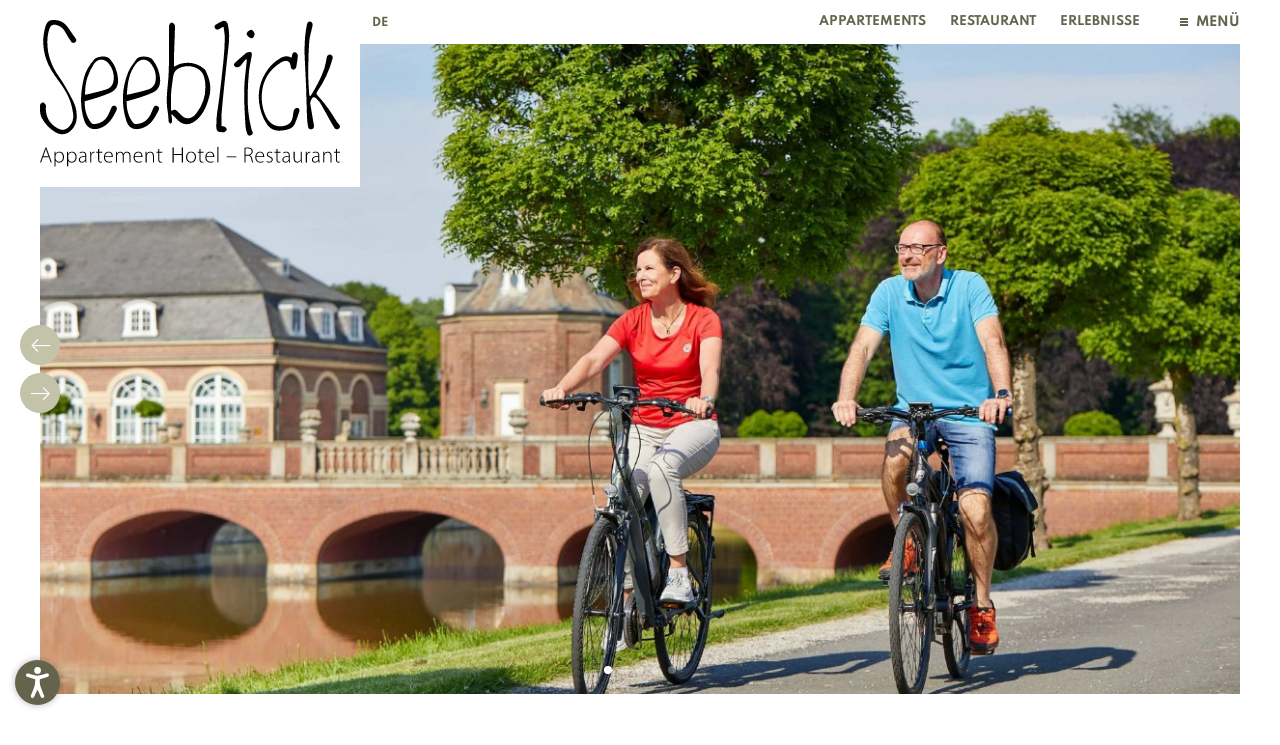

--- FILE ---
content_type: text/html; charset=utf-8
request_url: https://www.seeblick-gronau.de/urlaub-am-see-nrw/radelmahl
body_size: 43224
content:
<!DOCTYPE html>
<html lang="de">
<head> <meta charset="utf-8"> <!-- *** Made with ❤ by Brandnamic GmbH | Leading Hospitality Solutions *** *** Visit us at https://www.brandnamic.com *** This website is powered by TYPO3 - inspiring people to share! TYPO3 is a free open source Content Management Framework initially created by Kasper Skaarhoj and licensed under GNU/GPL. TYPO3 is copyright 1998-2026 of Kasper Skaarhoj. Extensions are copyright of their respective owners. Information and contribution at https://typo3.org/ --> <title>Die kulinarische Fahrradtour durchs Münsterland</title> <meta name="generator" content="TYPO3 CMS" /> <meta name="viewport" content="width=device-width, height=device-height, user-scalable=yes, initial-scale=1.0, minimum-scale=1, maximum-scale=5, viewport-fit=cover" /> <meta name="referrer" content="origin" /> <meta name="author" content="Appartement-Hotel – Restaurant Seeblick" /> <meta name="description" content="Eine bestens geplante Radtour durch das Münsterland mit verschiedenen kulinarischen Stopps entlang der Route. Hört sich gut an, oder? Hier gleich buchen." /> <meta name="robots" content="index,follow" /> <meta property="og:title" content="Die kulinarische Fahrradtour durchs Münsterland" /> <meta property="og:site_name" content="Appartement-Hotel – Restaurant Seeblick" /> <meta property="og:url" content="https://www.seeblick-gronau.de/urlaub-am-see-nrw/radelmahl" /> <meta property="og:description" content="Eine bestens geplante Radtour durch das Münsterland mit verschiedenen kulinarischen Stopps entlang der Route. Hört sich gut an, oder? Hier gleich buchen." /> <meta property="og:type" content="website" /> <meta property="og:image" content="https://www.seeblick-gronau.de/fileadmin/files/Bilder/See_Umgebung_Aktiv/100-Schloesser-Route_Schloss_Nordkirchen_c_Muensterland_eV_Philipp_Foelting__2_.jpg" /> <meta property="og:image:url" content="https://www.seeblick-gronau.de/fileadmin/files/Bilder/See_Umgebung_Aktiv/100-Schloesser-Route_Schloss_Nordkirchen_c_Muensterland_eV_Philipp_Foelting__2_.jpg" /> <meta property="og:image:width" content="1280" /> <meta property="og:image:height" content="720" /> <meta property="og:image:type" content="image/jpeg" /> <meta property="og:image:alt" content="Paar fährt bei Sonnenschein auf Fahrrädern an einem Schloss und Park vorbei" /> <meta name="twitter:site" content="@brandnamic" /> <meta name="twitter:site:id" content="291704177" /> <meta name="twitter:creator" content="@brandnamic" /> <meta name="twitter:creator:id" content="@brandnamic" /> <meta name="twitter:image" content="https://www.seeblick-gronau.de/fileadmin/files/Bilder/See_Umgebung_Aktiv/100-Schloesser-Route_Schloss_Nordkirchen_c_Muensterland_eV_Philipp_Foelting__2_.jpg" /> <meta name="twitter:image:alt" content="Paar fährt bei Sonnenschein auf Fahrrädern an einem Schloss und Park vorbei" /> <meta name="twitter:card" content="summary" /> <meta name="format-detection" content="telephone=no" /> <meta name="publisher" content="Brandnamic GmbH | Leading Hospitality Solutions" /> <meta name="confirm-mail-path" content="https://www.seeblick-gronau.de/danke/email-bestaetigung" /> <meta property="fb:app_id" content="293365117869602" /> <meta property="fb:app_id:property" content="fb:app_id" /> <meta property="fb:pages" content="124097514309564" /> <meta property="fb:pages:property" content="fb:pages" /> <meta property="ia:markup_url" content="https://www.seeblick-gronau.de/urlaub-am-see-nrw/radelmahl" /> <meta property="ia:markup_url:property" content="ia:markup_url" /> <meta property="ia:markup_url_dev" content="https://www.seeblick-gronau.de/urlaub-am-see-nrw/radelmahl" /> <meta property="ia:markup_url_dev:property" content="ia:markup_url_dev" /> <meta property="ia:rules_url" content="https://www.seeblick-gronau.de/urlaub-am-see-nrw/radelmahl" /> <meta property="ia:rules_url:property" content="ia:rules_url" /> <meta property="ia:rules_url_dev" content="https://www.seeblick-gronau.de/urlaub-am-see-nrw/radelmahl" /> <meta property="ia:rules_url_dev:property" content="ia:rules_url_dev" /> <meta name="lang-baseuri" content="https://www.seeblick-gronau.de/" /> <!-- preconnect, preload, ... (remove them if not needed) --> <link href="https://cdn.bnamic.com" rel="preconnect" crossorigin> <link href="https://admin.ehotelier.it" rel="preconnect" crossorigin> <!-- insert generated icon paths here --> <link rel="apple-touch-icon" sizes="180x180" href="/typo3conf/ext/bn_package/Resources/Public/Images/_favicons/apple-touch-icon.png"> <link rel="icon" type="image/png" sizes="32x32" href="/typo3conf/ext/bn_package/Resources/Public/Images/_favicons/favicon-32x32.png"> <link rel="icon" type="image/png" sizes="16x16" href="/typo3conf/ext/bn_package/Resources/Public/Images/_favicons/favicon-16x16.png"> <link rel="manifest" href="/typo3conf/ext/bn_package/Resources/Public/Images/_favicons/site.webmanifest"> <link rel="mask-icon" href="/typo3conf/ext/bn_package/Resources/Public/Images/_favicons/safari-pinned-tab.svg" color="#000000"> <link rel="shortcut icon" href="/typo3conf/ext/bn_package/Resources/Public/Images/_favicons/favicon.ico"> <meta name="msapplication-TileColor" content="#000000"> <meta name="msapplication-config" content="/typo3conf/ext/bn_package/Resources/Public/Images/_favicons/browserconfig.xml"> <meta name="theme-color" content="#000000"> <link href="/fileadmin/_processed_/2/a/csm_100-Schloesser-Route_Schloss_Nordkirchen_c_Muensterland_eV_Philipp_Foelting__2__7670bf0bb9.jpg" as="image" rel="preload" media="(max-width: 350px)"> <link href="/fileadmin/_processed_/2/a/csm_100-Schloesser-Route_Schloss_Nordkirchen_c_Muensterland_eV_Philipp_Foelting__2__7670bf0bb9.jpg" as="image" rel="preload" media="(min-width: 351px) and (max-width: 767px)"> <link href="/fileadmin/_processed_/2/a/csm_100-Schloesser-Route_Schloss_Nordkirchen_c_Muensterland_eV_Philipp_Foelting__2__140f35ead7.jpg" as="image" rel="preload" media="(min-width: 768px) and (max-width: 1024px)"> <link href="/fileadmin/_processed_/2/a/csm_100-Schloesser-Route_Schloss_Nordkirchen_c_Muensterland_eV_Philipp_Foelting__2__c86c28004c.jpg" as="image" rel="preload" media="(min-width: 1025px) and (max-width: 1920px)"> <link href="/fileadmin/_processed_/2/a/csm_100-Schloesser-Route_Schloss_Nordkirchen_c_Muensterland_eV_Philipp_Foelting__2__19fe166619.jpg" as="image" rel="preload" media="(min-width: 1921px)"> <link rel="preload" href="/typo3conf/ext/bn_package/Resources/Public/Icons/Icomoon/fonts/DNA.woff?4sma11" as="font" type="font/woff" crossorigin> <link rel="canonical" href="https://www.seeblick-gronau.de/urlaub-am-see-nrw/radelmahl"/> <script type="application/ld+json" id="ext-schema-jsonld">{"@context":"http://schema.org","@graph":[{"@type":"WebPage"},{"@type":"Hotel","address":{"@type":"PostalAddress","postalCode":"48599"},"aggregateRating":{"@type":"AggregateRating","bestRating":"5","ratingCount":"11","ratingValue":"4.5"},"contactPoint":{"@type":"ContactPoint","availableLanguage":["de","en"],"contactType":"reservations","telephone":"+49 2562 5307"},"description":"Eine bestens geplante Radtour durch das Münsterland mit verschiedenen kulinarischen Stopps entlang der Route. Hört sich gut an, oder? Hier gleich buchen.","email":"team@seeblick-gronau.de","faxNumber":"+49 2562 / 31 74","geo":{"@type":"GeoCoordinates","latitude":"52.23866515590491","longitude":"7.08156012701058"},"image":"https://www.seeblick-gronau.de/fileadmin/files/Bilder/See_Umgebung_Aktiv/100-Schloesser-Route_Schloss_Nordkirchen_c_Muensterland_eV_Philipp_Foelting__2_.jpg","logo":"https://www.seeblick-gronau.de//typo3conf/ext/bn_package/Resources/Public/Images/_custom/LOGO.svg","name":"Appartement-Hotel – Restaurant Seeblick","priceRange":"81€ - 127€","sameAs":["https://de-de.facebook.com/seeblick.gronau/","https://www.instagram.com/seeblick_gronau"],"telephone":"+49 2562 5307","url":"https://www.seeblick-gronau.de/urlaub-am-see-nrw/radelmahl"}]}</script> <style media="screen">/*! normalize-scss | MIT/GPLv2 License | bit.ly/normalize-scss */html{line-height:1.15;-ms-text-size-adjust:100%;-webkit-text-size-adjust:100%}body{margin:0}article,aside,footer,header,nav,section{display:block}h1{font-size:2em;margin:.67em 0}figcaption,figure{display:block}figure{margin:1em 40px}hr{box-sizing:content-box;height:0;overflow:visible}pre{font-family:monospace,monospace;font-size:1em}a{background-color:transparent;-webkit-text-decoration-skip:objects}abbr[title]{border-bottom:none;text-decoration:underline;-webkit-text-decoration:underline dotted;text-decoration:underline dotted}b,strong{font-weight:inherit;font-weight:bolder}code,kbd,samp{font-family:monospace,monospace;font-size:1em}dfn{font-style:italic}mark{background-color:#ff0;color:#000}small{font-size:80%}sub,sup{font-size:75%;line-height:0;position:relative;vertical-align:baseline}sub{bottom:-.25em}sup{top:-.5em}audio,video{display:inline-block}audio:not([controls]){display:none;height:0}img{border-style:none}svg:not(:root){overflow:hidden}button,input,optgroup,select,textarea{font-family:sans-serif;font-size:100%;line-height:1.15;margin:0}button{overflow:visible}button,select{text-transform:none}[type=reset],[type=submit],button,html [type=button]{-webkit-appearance:button}[type=button]::-moz-focus-inner,[type=reset]::-moz-focus-inner,[type=submit]::-moz-focus-inner,button::-moz-focus-inner{border-style:none;padding:0}[type=button]:-moz-focusring,[type=reset]:-moz-focusring,[type=submit]:-moz-focusring,button:-moz-focusring{outline:1px dotted ButtonText}input{overflow:visible}[type=checkbox],[type=radio]{box-sizing:border-box;padding:0}[type=number]::-webkit-inner-spin-button,[type=number]::-webkit-outer-spin-button{height:auto}[type=search]{-webkit-appearance:textfield;outline-offset:-2px}[type=search]::-webkit-search-cancel-button,[type=search]::-webkit-search-decoration{-webkit-appearance:none}::-webkit-file-upload-button{-webkit-appearance:button;font:inherit}fieldset{padding:.35em .75em .625em}legend{box-sizing:border-box;display:table;max-width:100%;padding:0;color:inherit;white-space:normal}progress{display:inline-block;vertical-align:baseline}textarea{overflow:auto}details{display:block}summary{display:list-item}menu{display:block}canvas{display:inline-block}[hidden],template{display:none}html{color:#222;font-size:16px;line-height:1.4}::selection{background:#b3d4fc;text-shadow:none}hr{display:block;height:1px;border:0;border-top:1px solid #ccc;margin:1em 0;padding:0}audio,canvas,iframe,img,svg,video{vertical-align:middle}fieldset{border:0;margin:0;padding:0}textarea{resize:vertical}*,:after,:before{box-sizing:border-box}:after,:before{position:static}.browserupgrade{margin:.2em 0;background:#ccc;color:#000;padding:.2em 0}:focus{outline:0}main{display:block}body{min-height:100vh;scroll-behavior:smooth;text-rendering:optimizeSpeed}a{text-decoration:none;-webkit-text-decoration-skip:ink;text-decoration-skip-ink:auto}a,a:hover,a:visited{color:inherit}img{display:block}button,input,select,textarea{font:inherit}body{font-weight:400}blockquote,dd,dl,figcaption,figure,h1,h2,h3,h4,h5,h6,ol,p,ul{margin:0;padding:0;font-size:1em;font-weight:inherit}li{display:block}address{font-style:normal}@media only screen and (max-width:1024px){.mobilehidden{display:none!important;visibility:hidden!important}}.hidden{display:none!important;visibility:hidden!important}.visuallyhidden{border:0;clip:rect(0 0 0 0);-webkit-clip-path:inset(50%);clip-path:inset(50%);height:1px;margin:-1px;overflow:hidden;padding:0;position:absolute;width:1px;white-space:nowrap}.visuallyhidden.focusable:active,.visuallyhidden.focusable:focus{clip:auto;-webkit-clip-path:none;clip-path:none;height:auto;margin:0;overflow:visible;position:static;width:auto;white-space:inherit}.invisible{visibility:hidden}.clearfix:after,.clearfix:before{content:" ";display:table}.clearfix:after{clear:both}@media print{*,:after,:before{background:transparent!important;color:#000!important;box-shadow:none!important;text-shadow:none!important}a,a:visited{text-decoration:underline}a[href]:after{content:" (" attr(href) ")"}abbr[title]:after{content:" (" attr(title) ")"}a[href^="#"]:after,a[href^="javascript:"]:after{content:""}pre{white-space:pre-wrap!important}blockquote,pre{border:1px solid #999;page-break-inside:avoid}thead{display:table-header-group}img,tr{page-break-inside:avoid}h2,h3,p{orphans:3;widows:3}h2,h3{page-break-after:avoid}}.T3-rte-align--left{text-align:left!important}.T3-rte-align--center{text-align:center!important}.T3-rte-align--right{text-align:right!important}.T3-rte-align--justify{text-align:justify!important}.tns-item,.tns-item>*{font-size:1em} </style> <style media="screen">/* spartan-300 - latin */ @font-face { font-family: 'Spartan'; font-style: normal; font-weight: 300; src: url('/typo3conf/ext/bn_package/Resources/Public/Fonts/fonts/spartan-v7-latin-300.eot'); /* IE9 Compat Modes */ src: local(''), url('/typo3conf/ext/bn_package/Resources/Public/Fonts/fonts/spartan-v7-latin-300.eot?#iefix') format('embedded-opentype'), /* IE6-IE8 */ url('/typo3conf/ext/bn_package/Resources/Public/Fonts/fonts/spartan-v7-latin-300.woff2') format('woff2'), /* Super Modern Browsers */ url('/typo3conf/ext/bn_package/Resources/Public/Fonts/fonts/spartan-v7-latin-300.woff') format('woff'), /* Modern Browsers */ url('/typo3conf/ext/bn_package/Resources/Public/Fonts/fonts/spartan-v7-latin-300.ttf') format('truetype'), /* Safari, Android, iOS */ url('/typo3conf/ext/bn_package/Resources/Public/Fonts/fonts/spartan-v7-latin-300.svg#Spartan') format('svg'); /* Legacy iOS */ } /* spartan-regular - latin */ @font-face { font-family: 'Spartan'; font-style: normal; font-weight: 400; src: url('/typo3conf/ext/bn_package/Resources/Public/Fonts/fonts/spartan-v7-latin-regular.eot'); /* IE9 Compat Modes */ src: local(''), url('/typo3conf/ext/bn_package/Resources/Public/Fonts/fonts/spartan-v7-latin-regular.eot?#iefix') format('embedded-opentype'), /* IE6-IE8 */ url('/typo3conf/ext/bn_package/Resources/Public/Fonts/fonts/spartan-v7-latin-regular.woff2') format('woff2'), /* Super Modern Browsers */ url('/typo3conf/ext/bn_package/Resources/Public/Fonts/fonts/spartan-v7-latin-regular.woff') format('woff'), /* Modern Browsers */ url('/typo3conf/ext/bn_package/Resources/Public/Fonts/fonts/spartan-v7-latin-regular.ttf') format('truetype'), /* Safari, Android, iOS */ url('/typo3conf/ext/bn_package/Resources/Public/Fonts/fonts/spartan-v7-latin-regular.svg#Spartan') format('svg'); /* Legacy iOS */ } /* spartan-700 - latin */ @font-face { font-family: 'Spartan'; font-style: normal; font-weight: 700; src: url('/typo3conf/ext/bn_package/Resources/Public/Fonts/fonts/spartan-v7-latin-700.eot'); /* IE9 Compat Modes */ src: local(''), url('/typo3conf/ext/bn_package/Resources/Public/Fonts/fonts/spartan-v7-latin-700.eot?#iefix') format('embedded-opentype'), /* IE6-IE8 */ url('/typo3conf/ext/bn_package/Resources/Public/Fonts/fonts/spartan-v7-latin-700.woff2') format('woff2'), /* Super Modern Browsers */ url('/typo3conf/ext/bn_package/Resources/Public/Fonts/fonts/spartan-v7-latin-700.woff') format('woff'), /* Modern Browsers */ url('/typo3conf/ext/bn_package/Resources/Public/Fonts/fonts/spartan-v7-latin-700.ttf') format('truetype'), /* Safari, Android, iOS */ url('/typo3conf/ext/bn_package/Resources/Public/Fonts/fonts/spartan-v7-latin-700.svg#Spartan') format('svg'); /* Legacy iOS */ } @font-face { font-family: 'Shadows Into Light'; font-style: normal; font-weight: 400; src: url('/typo3conf/ext/bn_package/Resources/Public/Fonts/fonts/shadows-into-light-v14-latin-regular.eot'); /* IE9 Compat Modes */ src: local(''), url('/typo3conf/ext/bn_package/Resources/Public/Fonts/fonts/shadows-into-light-v14-latin-regular.eot?#iefix') format('embedded-opentype'), /* IE6-IE8 */ url('/typo3conf/ext/bn_package/Resources/Public/Fonts/fonts/shadows-into-light-v14-latin-regular.woff2') format('woff2'), /* Super Modern Browsers */ url('/typo3conf/ext/bn_package/Resources/Public/Fonts/fonts/shadows-into-light-v14-latin-regular.woff') format('woff'), /* Modern Browsers */ url('/typo3conf/ext/bn_package/Resources/Public/Fonts/fonts/shadows-into-light-v14-latin-regular.ttf') format('truetype'), /* Safari, Android, iOS */ url('/typo3conf/ext/bn_package/Resources/Public/Fonts/fonts/shadows-into-light-v14-latin-regular.svg#ShadowsIntoLight') format('svg'); /* Legacy iOS */ }</style> <style media="screen">@font-face { font-family: 'DNA'; src: url('/typo3conf/ext/bn_package/Resources/Public/Icons/Icomoon/fonts/DNA.ttf?4sma11') format('truetype'), url('/typo3conf/ext/bn_package/Resources/Public/Icons/Icomoon/fonts/DNA.woff?4sma11') format('woff'), url('/typo3conf/ext/bn_package/Resources/Public/Icons/Icomoon/fonts/DNA.svg?4sma11#DNA') format('svg'); font-weight: normal; font-style: normal; font-display: block; } [class^="DNA-icon--"], [class*=" DNA-icon--"] { /* use !important to prevent issues with browser extensions that change fonts */ font-family: 'DNA' !important; speak: never; font-style: normal; font-weight: normal; font-variant: normal; text-transform: none; line-height: 1; /* Better Font Rendering =========== */ -webkit-font-smoothing: antialiased; -moz-osx-font-smoothing: grayscale; } .DNA-icon--qlink-360:before { content: "\e91c"; } .DNA-icon--qlink-booking:before { content: "\e91d"; } .DNA-icon--qlink-calendar:before { content: "\e91e"; } .DNA-icon--qlink-contact:before { content: "\e91f"; } .DNA-icon--qlink-download:before { content: "\e920"; } .DNA-icon--qlink-foto:before { content: "\e921"; } .DNA-icon--qlink-gallery:before { content: "\e922"; } .DNA-icon--qlink-general:before { content: "\e923"; } .DNA-icon--qlink-highlight:before { content: "\e924"; } .DNA-icon--qlink-info:before { content: "\e925"; } .DNA-icon--qlink-kitchen:before { content: "\e926"; } .DNA-icon--qlink-location:before { content: "\e934"; } .DNA-icon--qlink-map:before { content: "\e935"; } .DNA-icon--qlink-news:before { content: "\e936"; } .DNA-icon--qlink-newsletter:before { content: "\e95c"; } .DNA-icon--qlink-prices:before { content: "\e95d"; } .DNA-icon--qlink-request:before { content: "\e95e"; } .DNA-icon--qlink-rooms:before { content: "\e95f"; } .DNA-icon--qlink-summer:before { content: "\e960"; } .DNA-icon--qlink-topoffer:before { content: "\e961"; } .DNA-icon--qlink-video:before { content: "\e962"; } .DNA-icon--qlink-voucher:before { content: "\e963"; } .DNA-icon--qlink-weather:before { content: "\e964"; } .DNA-icon--qlink-webcam:before { content: "\e965"; } .DNA-icon--qlink-winter:before { content: "\e966"; } .DNA-icon--fact-bathtube:before { content: "\e968"; } .DNA-icon--fact-smaller-20:before { content: "\e969"; } .DNA-icon--fact-smaller-30:before { content: "\e96a"; } .DNA-icon--fact-smaller-40:before { content: "\e96b"; } .DNA-icon--fact-smaller-50:before { content: "\e96c"; } .DNA-icon--fact-smaller-60:before { content: "\e96d"; } .DNA-icon--fact-coffee:before { content: "\e96e"; } .DNA-icon--fact-domino:before { content: "\e96f"; } .DNA-icon--fact-facade:before { content: "\e970"; } .DNA-icon--fact-kitchen:before { content: "\e971"; } .DNA-icon--fact-bigger-20:before { content: "\e972"; } .DNA-icon--fact-living-room:before { content: "\e973"; } .DNA-icon--fact-not-smoking:before { content: "\e974"; } .DNA-icon--fact-parking:before { content: "\e975"; } .DNA-icon--fact-person:before { content: "\e976"; } .DNA-icon--fact-room:before { content: "\e977"; } .DNA-icon--fact-self-checking:before { content: "\e978"; } .DNA-icon--fact-shower:before { content: "\e979"; } .DNA-icon--fact-tea:before { content: "\e97a"; } .DNA-icon--fact-beach:before { content: "\e927"; } .DNA-icon--fact-bed:before { content: "\e928"; } .DNA-icon--fact-bike:before { content: "\e929"; } .DNA-icon--fact-bike-nature:before { content: "\e92a"; } .DNA-icon--fact-calendar:before { content: "\e92b"; } .DNA-icon--fact-carriage:before { content: "\e92c"; } .DNA-icon--fact-castle:before { content: "\e92d"; } .DNA-icon--fact-christmas:before { content: "\e92e"; } .DNA-icon--fact-culinaric:before { content: "\e92f"; } .DNA-icon--fact-dog:before { content: "\e930"; } .DNA-icon--fact-fish:before { content: "\e931"; } .DNA-icon--fact-fishing:before { content: "\e932"; } .DNA-icon--fact-fittness:before { content: "\e933"; } .DNA-icon--fact-flower:before { content: "\e937"; } .DNA-icon--fact-garden:before { content: "\e938"; } .DNA-icon--fact-golf:before { content: "\e939"; } .DNA-icon--fact-golf-2:before { content: "\e93a"; } .DNA-icon--fact-golf-3:before { content: "\e93b"; } .DNA-icon--fact-heart:before { content: "\e93c"; } .DNA-icon--fact-hike:before { content: "\e93d"; } .DNA-icon--fact-hiking:before { content: "\e93e"; } .DNA-icon--fact-hiking-2:before { content: "\e93f"; } .DNA-icon--fact-horseshoe:before { content: "\e940"; } .DNA-icon--fact-iceskating:before { content: "\e941"; } .DNA-icon--fact-info:before { content: "\e942"; } .DNA-icon--fact-lift:before { content: "\e943"; } .DNA-icon--fact-menu:before { content: "\e944"; } .DNA-icon--fact-mountain:before { content: "\e945"; } .DNA-icon--fact-mountain-2:before { content: "\e946"; } .DNA-icon--fact-nature:before { content: "\e947"; } .DNA-icon--fact-playground:before { content: "\e948"; } .DNA-icon--fact-pool:before { content: "\e949"; } .DNA-icon--fact-puzzle:before { content: "\e94a"; } .DNA-icon--fact-sauna:before { content: "\e94b"; } .DNA-icon--fact-signpost:before { content: "\e94c"; } .DNA-icon--fact-ski:before { content: "\e94d"; } .DNA-icon--fact-ski-cross:before { content: "\e94e"; } .DNA-icon--fact-skislope:before { content: "\e94f"; } .DNA-icon--fact-snow:before { content: "\e950"; } .DNA-icon--fact-snowboard:before { content: "\e951"; } .DNA-icon--fact-snowman:before { content: "\e952"; } .DNA-icon--fact-star:before { content: "\e953"; } .DNA-icon--fact-sun:before { content: "\e954"; } .DNA-icon--fact-swim:before { content: "\e955"; } .DNA-icon--fact-team:before { content: "\e956"; } .DNA-icon--fact-team1:before { content: "\e957"; } .DNA-icon--fact-tennis:before { content: "\e958"; } .DNA-icon--fact-volley:before { content: "\e959"; } .DNA-icon--fact-wellness:before { content: "\e95a"; } .DNA-icon--fact-winterhouse:before { content: "\e95b"; } .DNA-icon--clock:before { content: "\e967"; } .DNA-icon--instagram:before { content: "\e917"; } .DNA-icon--youtube:before { content: "\e91a"; } .DNA-icon--facebook:before { content: "\e91b"; } .DNA-icon--video:before { content: "\e918"; } .DNA-icon--foto:before { content: "\e919"; } .DNA-icon--arrow-down:before { content: "\e913"; } .DNA-icon--arrow-up:before { content: "\e914"; } .DNA-icon--arrow-down-2:before { content: "\e915"; } .DNA-icon--arrow-up-2:before { content: "\e916"; } .DNA-icon--powered-by:before { content: "\e912"; } .DNA-icon--360:before { content: "\e900"; } .DNA-icon--arrow-left:before { content: "\e901"; } .DNA-icon--arrow-left-2:before { content: "\e902"; } .DNA-icon--arrow-right:before { content: "\e903"; } .DNA-icon--arrow-right-2:before { content: "\e904"; } .DNA-icon--close:before { content: "\e905"; } .DNA-icon--download:before { content: "\e906"; } .DNA-icon--heart:before { content: "\e907"; } .DNA-icon--mail:before { content: "\e908"; } .DNA-icon--more:before { content: "\e909"; } .DNA-icon--person:before { content: "\e90a"; } .DNA-icon--phone:before { content: "\e90b"; } .DNA-icon--plus:before { content: "\e90c"; } .DNA-icon--room:before { content: "\e90d"; } .DNA-icon--search:before { content: "\e90e"; } .DNA-icon--skizze:before { content: "\e90f"; } .DNA-icon--voucher:before { content: "\e910"; } .DNA-icon--whatsapp:before { content: "\e911"; } </style> <style media="screen">.tns-outer{padding:0 !important}.tns-outer [hidden]{display:none !important}.tns-outer [aria-controls],.tns-outer [data-action]{cursor:pointer}.tns-slider{-webkit-transition:all 0s;-moz-transition:all 0s;transition:all 0s}.tns-slider>.tns-item{-webkit-box-sizing:border-box;-moz-box-sizing:border-box;box-sizing:border-box}.tns-horizontal.tns-subpixel{white-space:nowrap}.tns-horizontal.tns-subpixel>.tns-item{display:inline-block;vertical-align:top;white-space:normal}.tns-horizontal.tns-no-subpixel:after{content:'';display:table;clear:both}.tns-horizontal.tns-no-subpixel>.tns-item{float:left}.tns-horizontal.tns-carousel.tns-no-subpixel>.tns-item{margin-right:-100%}.tns-no-calc{position:relative;left:0}.tns-gallery{position:relative;left:0;min-height:1px}.tns-gallery>.tns-item{position:absolute;left:-100%;-webkit-transition:transform 0s, opacity 0s;-moz-transition:transform 0s, opacity 0s;transition:transform 0s, opacity 0s}.tns-gallery>.tns-slide-active{position:relative;left:auto !important}.tns-gallery>.tns-moving{-webkit-transition:all 0.25s;-moz-transition:all 0.25s;transition:all 0.25s}.tns-autowidth{display:inline-block}.tns-lazy-img{-webkit-transition:opacity 0.6s;-moz-transition:opacity 0.6s;transition:opacity 0.6s;opacity:0.6}.tns-lazy-img.tns-complete{opacity:1}.tns-ah{-webkit-transition:height 0s;-moz-transition:height 0s;transition:height 0s}.tns-ovh{overflow:hidden}.tns-visually-hidden{position:absolute;left:-10000em}.tns-transparent{opacity:0;visibility:hidden}.tns-fadeIn{opacity:1;filter:alpha(opacity=100);z-index:0}.tns-normal,.tns-fadeOut{opacity:0;filter:alpha(opacity=0);z-index:-1}.tns-vpfix{white-space:nowrap}.tns-vpfix>div,.tns-vpfix>li{display:inline-block}.tns-t-subp2{margin:0 auto;width:310px;position:relative;height:10px;overflow:hidden}.tns-t-ct{width:2333.3333333%;width:-webkit-calc(100% * 70 / 3);width:-moz-calc(100% * 70 / 3);width:calc(100% * 70 / 3);position:absolute;right:0}.tns-t-ct:after{content:'';display:table;clear:both}.tns-t-ct>div{width:1.4285714%;width:-webkit-calc(100% / 70);width:-moz-calc(100% / 70);width:calc(100% / 70);height:10px;float:left} @font-face{font-family:lg;src:url(/typo3conf/ext/bn_package/Resources/Public/Icons/Lightgallery/lg.ttf?22t19m) format("truetype"),url(/typo3conf/ext/bn_package/Resources/Public/Icons/Lightgallery/lg.woff?22t19m) format("woff"),url(/typo3conf/ext/bn_package/Resources/Public/Icons/Lightgallery/lg.svg?22t19m#lg) format("svg");font-weight:400;font-style:normal;font-display:block}.lg-icon{font-family:lg!important;speak:never;font-style:normal;font-weight:400;font-variant:normal;text-transform:none;line-height:1;-webkit-font-smoothing:antialiased;-moz-osx-font-smoothing:grayscale}.lg-actions .lg-next,.lg-actions .lg-prev{background-color:rgba(0,0,0,.45);border-radius:2px;color:#999;cursor:pointer;display:block;font-size:22px;margin-top:-10px;padding:8px 10px 9px;position:absolute;top:50%;z-index:1080;outline:none;border:none;background-color:transparent}.lg-actions .lg-next.disabled,.lg-actions .lg-prev.disabled{pointer-events:none;opacity:.5}.lg-actions .lg-next:hover,.lg-actions .lg-prev:hover{color:#fff}.lg-actions .lg-next{right:20px}.lg-actions .lg-next:before{content:""}.lg-actions .lg-prev{left:20px}.lg-actions .lg-prev:after{content:""}@keyframes lg-right-end{0%{left:0}50%{left:-30px}to{left:0}}@keyframes lg-left-end{0%{left:0}50%{left:30px}to{left:0}}.lg-outer.lg-right-end .lg-object{animation:lg-right-end .3s;position:relative}.lg-outer.lg-left-end .lg-object{animation:lg-left-end .3s;position:relative}.lg-toolbar{z-index:1082;left:0;position:absolute;top:0;width:100%;background-color:rgba(0,0,0,.45)}.lg-toolbar .lg-icon{color:#999;cursor:pointer;float:right;font-size:24px;height:47px;line-height:27px;padding:10px 0;text-align:center;width:50px;text-decoration:none!important;outline:medium none;background:none;border:none;box-shadow:none;transition:color .2s linear}.lg-toolbar .lg-icon:hover{color:#fff}.lg-toolbar .lg-close:after{content:""}.lg-toolbar .lg-download:after{content:""}.lg-sub-html{background-color:rgba(0,0,0,.45);bottom:0;color:#eee;font-size:16px;left:0;padding:10px 40px;position:fixed;right:0;text-align:center;z-index:1080}.lg-sub-html h4{margin:0;font-size:13px;font-weight:700}.lg-sub-html p{font-size:12px;margin:5px 0 0}#lg-counter{color:#999;display:inline-block;font-size:16px;padding-left:20px;padding-top:12px;vertical-align:middle}.lg-next,.lg-prev,.lg-toolbar{opacity:1;transition:transform .35s cubic-bezier(0,0,.25,1) 0s,opacity .35s cubic-bezier(0,0,.25,1) 0s,color .2s linear}.lg-hide-items .lg-prev{opacity:0;transform:translate3d(-10px,0,0)}.lg-hide-items .lg-next{opacity:0;transform:translate3d(10px,0,0)}.lg-hide-items .lg-toolbar{opacity:0;transform:translate3d(0,-10px,0)}body:not(.lg-from-hash) .lg-outer.lg-start-zoom .lg-object{transform:scale3d(.5,.5,.5);opacity:0;transition:transform .25s cubic-bezier(0,0,.25,1) 0s,opacity .25s cubic-bezier(0,0,.25,1)!important;transform-origin:50% 50%}body:not(.lg-from-hash) .lg-outer.lg-start-zoom .lg-item.lg-complete .lg-object{transform:scaleX(1);opacity:1}.lg-outer .lg-thumb-outer{background-color:#0d0a0a;bottom:0;position:absolute;width:100%;z-index:1080;max-height:350px;transform:translate3d(0,100%,0);transition:transform .25s cubic-bezier(0,0,.25,1) 0s}.lg-outer .lg-thumb-outer.lg-grab .lg-thumb-item{cursor:-o-grab;cursor:-ms-grab;cursor:grab}.lg-outer .lg-thumb-outer.lg-grabbing .lg-thumb-item{cursor:move;cursor:-o-grabbing;cursor:-ms-grabbing;cursor:grabbing}.lg-outer .lg-thumb-outer.lg-dragging .lg-thumb{transition-duration:0s!important}.lg-outer.lg-thumb-open .lg-thumb-outer{transform:translateZ(0)}.lg-outer .lg-thumb{padding:10px 0;height:100%;margin-bottom:-5px}.lg-outer .lg-thumb-item{border-radius:5px;cursor:pointer;float:left;overflow:hidden;height:100%;border:2px solid #fff;border-radius:4px;margin-bottom:5px}@media(min-width:1025px){.lg-outer .lg-thumb-item{transition:border-color .25s ease}}.lg-outer .lg-thumb-item.active,.lg-outer .lg-thumb-item:hover{border-color:#a90707}.lg-outer .lg-thumb-item img{width:100%;height:100%;-o-object-fit:cover;object-fit:cover}.lg-outer.lg-has-thumb .lg-item{padding-bottom:120px}.lg-outer.lg-can-toggle .lg-item{padding-bottom:0}.lg-outer.lg-pull-caption-up .lg-sub-html{transition:bottom .25s ease}.lg-outer.lg-pull-caption-up.lg-thumb-open .lg-sub-html{bottom:100px}.lg-outer .lg-toggle-thumb{background-color:#0d0a0a;border-radius:2px 2px 0 0;color:#999;cursor:pointer;font-size:24px;height:39px;line-height:27px;padding:5px 0;position:absolute;right:20px;text-align:center;top:-39px;width:50px;outline:medium none;border:none}.lg-outer .lg-toggle-thumb:after{content:""}.lg-outer .lg-toggle-thumb:hover{color:#fff}.lg-outer .lg-video-cont{display:inline-block;vertical-align:middle;max-width:1140px;max-height:100%;width:100%;padding:0 5px}.lg-outer .lg-video{width:100%;height:0;padding-bottom:56.25%;overflow:hidden;position:relative}.lg-outer .lg-video .lg-object{display:inline-block;position:absolute;top:0;left:0;width:100%!important;height:100%!important}.lg-outer .lg-video .lg-video-play{width:84px;height:59px;position:absolute;left:50%;top:50%;margin-left:-42px;margin-top:-30px;z-index:1080;cursor:pointer}.lg-outer .lg-has-vimeo .lg-video-play{background:url(/typo3conf/ext/bn_package/Resources/Public/Images/lightgallery/vimeo-play.png) no-repeat scroll 0 0 transparent}.lg-outer .lg-has-vimeo:hover .lg-video-play{background:url(/typo3conf/ext/bn_package/Resources/Public/Images/lightgallery/vimeo-play.png) no-repeat scroll 0 -58px transparent}.lg-outer .lg-has-html5 .lg-video-play{background:transparent url(/typo3conf/ext/bn_package/Resources/Public/Images/lightgallery/video-play.png) no-repeat scroll 0 0;height:64px;margin-left:-32px;margin-top:-32px;width:64px;opacity:.8}.lg-outer .lg-has-html5:hover .lg-video-play{opacity:1}.lg-outer .lg-has-youtube .lg-video-play{background:url(/typo3conf/ext/bn_package/Resources/Public/Images/lightgallery/youtube-play.png) no-repeat scroll 0 0 transparent}.lg-outer .lg-has-youtube:hover .lg-video-play{background:url(/typo3conf/ext/bn_package/Resources/Public/Images/lightgallery/youtube-play.png) no-repeat scroll 0 -60px transparent}.lg-outer .lg-video-object{width:100%!important;height:100%!important;position:absolute;top:0;left:0}.lg-outer .lg-has-video .lg-video-object{visibility:hidden}.lg-outer .lg-has-video.lg-video-playing .lg-object,.lg-outer .lg-has-video.lg-video-playing .lg-video-play{display:none}.lg-outer .lg-has-video.lg-video-playing .lg-video-object{visibility:visible}.lg-progress-bar{background-color:#333;height:5px;left:0;position:absolute;top:0;width:100%;z-index:1083;opacity:0;transition:opacity .08s ease 0s}.lg-progress-bar .lg-progress{background-color:#a90707;height:5px;width:0}.lg-progress-bar.lg-start .lg-progress{width:100%}.lg-show-autoplay .lg-progress-bar{opacity:1}.lg-autoplay-button:after{content:""}.lg-show-autoplay .lg-autoplay-button:after{content:""}.lg-outer.lg-css3.lg-zoom-dragging .lg-item.lg-complete.lg-zoomable .lg-image,.lg-outer.lg-css3.lg-zoom-dragging .lg-item.lg-complete.lg-zoomable .lg-img-wrap{transition-duration:0s}.lg-outer.lg-use-transition-for-zoom .lg-item.lg-complete.lg-zoomable .lg-img-wrap{transition:transform .3s cubic-bezier(0,0,.25,1) 0s}.lg-outer.lg-use-left-for-zoom .lg-item.lg-complete.lg-zoomable .lg-img-wrap{transition:left .3s cubic-bezier(0,0,.25,1) 0s,top .3s cubic-bezier(0,0,.25,1) 0s}.lg-outer .lg-item.lg-complete.lg-zoomable .lg-img-wrap{transform:translateZ(0);-webkit-backface-visibility:hidden;backface-visibility:hidden}.lg-outer .lg-item.lg-complete.lg-zoomable .lg-image{transform:scaleX(1);transition:transform .3s cubic-bezier(0,0,.25,1) 0s,opacity .15s!important;transform-origin:0 0;-webkit-backface-visibility:hidden;backface-visibility:hidden}#lg-zoom-in:after{content:""}#lg-actual-size{font-size:20px}#lg-actual-size:after{content:""}#lg-zoom-out{opacity:.5;pointer-events:none}#lg-zoom-out:after{content:""}.lg-zoomed #lg-zoom-out{opacity:1;pointer-events:auto}.lg-outer .lg-pager-outer{bottom:60px;left:0;position:absolute;right:0;text-align:center;z-index:1080;height:10px}.lg-outer .lg-pager-outer.lg-pager-hover .lg-pager-cont{overflow:visible}.lg-outer .lg-pager-cont{cursor:pointer;display:inline-block;overflow:hidden;position:relative;vertical-align:top;margin:0 5px}.lg-outer .lg-pager-cont:hover .lg-pager-thumb-cont{opacity:1;transform:translateZ(0)}.lg-outer .lg-pager-cont.lg-pager-active .lg-pager{box-shadow:inset 0 0 0 2px #fff}.lg-outer .lg-pager-thumb-cont{background-color:#fff;color:#fff;bottom:100%;height:83px;left:0;margin-bottom:20px;margin-left:-60px;opacity:0;padding:5px;position:absolute;width:120px;border-radius:3px;transition:opacity .15s ease 0s,transform .15s ease 0s;transform:translate3d(0,5px,0)}.lg-outer .lg-pager-thumb-cont img{width:100%;height:100%}.lg-outer .lg-pager{background-color:hsla(0,0%,100%,.5);border-radius:50%;box-shadow:inset 0 0 0 8px hsla(0,0%,100%,.7);display:block;height:12px;transition:box-shadow .3s ease 0s;width:12px}.lg-outer .lg-pager:focus,.lg-outer .lg-pager:hover{box-shadow:inset 0 0 0 8px #fff}.lg-outer .lg-caret{border-left:10px solid transparent;border-right:10px solid transparent;border-top:10px dashed;bottom:-10px;display:inline-block;height:0;left:50%;margin-left:-5px;position:absolute;vertical-align:middle;width:0}.lg-fullscreen:after{content:""}.lg-fullscreen-on .lg-fullscreen:after{content:""}.lg-outer #lg-dropdown-overlay{background-color:rgba(0,0,0,.25);bottom:0;cursor:default;left:0;position:fixed;right:0;top:0;z-index:1081;opacity:0;visibility:hidden;transition:visibility 0s linear .18s,opacity .18s linear 0s}.lg-outer.lg-dropdown-active #lg-dropdown-overlay,.lg-outer.lg-dropdown-active .lg-dropdown{transition-delay:0s;transform:translateZ(0);opacity:1;visibility:visible}.lg-outer.lg-dropdown-active #lg-share{color:#fff}.lg-outer .lg-dropdown{background-color:#fff;border-radius:2px;font-size:14px;list-style-type:none;margin:0;padding:10px 0;position:absolute;right:0;text-align:left;top:50px;opacity:0;visibility:hidden;transform:translate3d(0,5px,0);transition:transform .18s linear 0s,visibility 0s linear .5s,opacity .18s linear 0s}.lg-outer .lg-dropdown:after{content:"";display:block;height:0;width:0;position:absolute;border:8px solid transparent;border-bottom-color:#fff;right:16px;top:-16px}.lg-outer .lg-dropdown>li:last-child{margin-bottom:0}.lg-outer .lg-dropdown>li:hover .lg-icon,.lg-outer .lg-dropdown>li:hover a{color:#333}.lg-outer .lg-dropdown a{color:#333;display:block;white-space:pre;padding:4px 12px;font-family:Open Sans,Helvetica Neue,Helvetica,Arial,sans-serif;font-size:12px}.lg-outer .lg-dropdown a:hover{background-color:rgba(0,0,0,.07)}.lg-outer .lg-dropdown .lg-dropdown-text{display:inline-block;line-height:1;margin-top:-3px;vertical-align:middle}.lg-outer .lg-dropdown .lg-icon{color:#333;display:inline-block;float:none;font-size:20px;height:auto;line-height:1;margin-right:8px;padding:0;vertical-align:middle;width:auto}.lg-outer #lg-share{position:relative}.lg-outer #lg-share:after{content:""}.lg-outer #lg-share-facebook .lg-icon{color:#3b5998}.lg-outer #lg-share-facebook .lg-icon:after{content:""}.lg-outer #lg-share-twitter .lg-icon{color:#00aced}.lg-outer #lg-share-twitter .lg-icon:after{content:""}.lg-outer #lg-share-googleplus .lg-icon{color:#dd4b39}.lg-outer #lg-share-googleplus .lg-icon:after{content:""}.lg-outer #lg-share-pinterest .lg-icon{color:#cb2027}.lg-outer #lg-share-pinterest .lg-icon:after{content:""}.lg-outer .lg-img-rotate{position:absolute;padding:0 5px;left:0;right:0;top:0;bottom:0;transition:transform .3s cubic-bezier(.32,0,.67,0) 0s}.lg-rotate-left:after{content:""}.lg-rotate-right:after{content:""}.lg-icon.lg-flip-hor,.lg-icon.lg-flip-ver{font-size:26px}.lg-flip-hor:after{content:""}.lg-flip-ver:after{content:""}.lg-group{*zoom:1}.lg-group:after,.lg-group:before{display:table;content:"";line-height:0}.lg-group:after{clear:both}.lg-outer{width:100%;height:100%;position:fixed;top:0;left:0;z-index:1050;opacity:0;outline:none;transition:opacity .15s ease 0s}.lg-outer *{box-sizing:border-box}.lg-outer.lg-visible{opacity:1}.lg-outer.lg-css3 .lg-item.lg-current,.lg-outer.lg-css3 .lg-item.lg-next-slide,.lg-outer.lg-css3 .lg-item.lg-prev-slide{transition-duration:inherit!important;transition-timing-function:inherit!important}.lg-outer.lg-css3.lg-dragging .lg-item.lg-current,.lg-outer.lg-css3.lg-dragging .lg-item.lg-next-slide,.lg-outer.lg-css3.lg-dragging .lg-item.lg-prev-slide{transition-duration:0s!important;opacity:1}.lg-outer.lg-grab img.lg-object{cursor:-o-grab;cursor:-ms-grab;cursor:grab}.lg-outer.lg-grabbing img.lg-object{cursor:move;cursor:-o-grabbing;cursor:-ms-grabbing;cursor:grabbing}.lg-outer .lg{height:100%;width:100%;position:relative;overflow:hidden;margin-left:auto;margin-right:auto;max-width:100%;max-height:100%}.lg-outer .lg-inner{width:100%;height:100%;position:absolute;left:0;top:0;white-space:nowrap}.lg-outer .lg-item{background:url(/typo3conf/ext/bn_package/Resources/Public/Images/lightgallery/loading.gif) no-repeat scroll 50% transparent;display:none!important}.lg-outer.lg-css3 .lg-current,.lg-outer.lg-css3 .lg-next-slide,.lg-outer.lg-css3 .lg-prev-slide,.lg-outer.lg-css .lg-current{display:inline-block!important}.lg-outer .lg-img-wrap,.lg-outer .lg-item{display:inline-block;text-align:center;position:absolute;width:100%;height:100%}.lg-outer .lg-img-wrap:before,.lg-outer .lg-item:before{content:"";display:inline-block;height:50%;width:1px;margin-right:-1px}.lg-outer .lg-img-wrap{position:absolute;padding:0 5px;left:0;right:0;top:0;bottom:0}.lg-outer .lg-item.lg-complete{background-image:none}.lg-outer .lg-item.lg-current{z-index:1060}.lg-outer .lg-image{display:inline-block;vertical-align:middle;max-width:100%;max-height:100%;width:auto!important;height:auto!important}.lg-outer.lg-show-after-load .lg-item .lg-object,.lg-outer.lg-show-after-load .lg-item .lg-video-play{opacity:0;transition:opacity .15s ease 0s}.lg-outer.lg-show-after-load .lg-item.lg-complete .lg-object,.lg-outer.lg-show-after-load .lg-item.lg-complete .lg-video-play{opacity:1}.lg-outer .lg-empty-html,.lg-outer.lg-hide-download #lg-download{display:none}.lg-backdrop{position:fixed;top:0;left:0;right:0;bottom:0;z-index:1040;background-color:#000;opacity:0;transition:opacity .15s ease 0s}.lg-backdrop.in{opacity:1}.lg-css3.lg-no-trans .lg-current,.lg-css3.lg-no-trans .lg-next-slide,.lg-css3.lg-no-trans .lg-prev-slide{transition:none 0s ease 0s!important}.lg-css3.lg-use-css3 .lg-item,.lg-css3.lg-use-left .lg-item{-webkit-backface-visibility:hidden;backface-visibility:hidden}.lg-css3.lg-fade .lg-item{opacity:0}.lg-css3.lg-fade .lg-item.lg-current{opacity:1}.lg-css3.lg-fade .lg-item.lg-current,.lg-css3.lg-fade .lg-item.lg-next-slide,.lg-css3.lg-fade .lg-item.lg-prev-slide{transition:opacity .1s ease 0s}.lg-css3.lg-slide.lg-use-css3 .lg-item{opacity:0}.lg-css3.lg-slide.lg-use-css3 .lg-item.lg-prev-slide{transform:translate3d(-100%,0,0)}.lg-css3.lg-slide.lg-use-css3 .lg-item.lg-next-slide{transform:translate3d(100%,0,0)}.lg-css3.lg-slide.lg-use-css3 .lg-item.lg-current{transform:translateZ(0);opacity:1}.lg-css3.lg-slide.lg-use-css3 .lg-item.lg-current,.lg-css3.lg-slide.lg-use-css3 .lg-item.lg-next-slide,.lg-css3.lg-slide.lg-use-css3 .lg-item.lg-prev-slide{transition:transform 1s cubic-bezier(0,0,.25,1) 0s,opacity .1s ease 0s}.lg-css3.lg-slide.lg-use-left .lg-item{opacity:0;position:absolute;left:0}.lg-css3.lg-slide.lg-use-left .lg-item.lg-prev-slide{left:-100%}.lg-css3.lg-slide.lg-use-left .lg-item.lg-next-slide{left:100%}.lg-css3.lg-slide.lg-use-left .lg-item.lg-current{left:0;opacity:1}.lg-css3.lg-slide.lg-use-left .lg-item.lg-current,.lg-css3.lg-slide.lg-use-left .lg-item.lg-next-slide,.lg-css3.lg-slide.lg-use-left .lg-item.lg-prev-slide{transition:left 1s cubic-bezier(0,0,.25,1) 0s,opacity .1s ease 0s}.flatpickr-calendar{background:transparent;opacity:0;display:none;text-align:center;visibility:hidden;padding:0;animation:none;direction:ltr;border:0;font-size:14px;line-height:24px;border-radius:5px;position:absolute;width:307.875px;box-sizing:border-box;touch-action:manipulation;background:#fff;box-shadow:1px 0 0 #e6e6e6,-1px 0 0 #e6e6e6,0 1px 0 #e6e6e6,0 -1px 0 #e6e6e6,0 3px 13px rgba(0,0,0,.08)}.flatpickr-calendar.inline,.flatpickr-calendar.open{opacity:1;max-height:640px;visibility:visible}.flatpickr-calendar.open{display:inline-block;z-index:99999}.flatpickr-calendar.animate.open{animation:fpFadeInDown .3s cubic-bezier(.23,1,.32,1)}.flatpickr-calendar.inline{display:block;position:relative;top:2px}.flatpickr-calendar.static{position:absolute;top:calc(100% + 2px)}.flatpickr-calendar.static.open{z-index:999;display:block}.flatpickr-calendar.multiMonth .flatpickr-days .dayContainer:nth-child(n+1) .flatpickr-day.inRange:nth-child(7n+7){box-shadow:none!important}.flatpickr-calendar.multiMonth .flatpickr-days .dayContainer:nth-child(n+2) .flatpickr-day.inRange:nth-child(7n+1){box-shadow:-2px 0 0 #e6e6e6,5px 0 0 #e6e6e6}.flatpickr-calendar .hasTime .dayContainer,.flatpickr-calendar .hasWeeks .dayContainer{border-bottom:0;border-bottom-right-radius:0;border-bottom-left-radius:0}.flatpickr-calendar .hasWeeks .dayContainer{border-left:0}.flatpickr-calendar.hasTime .flatpickr-time{height:40px;border-top:1px solid #e6e6e6}.flatpickr-calendar.noCalendar.hasTime .flatpickr-time{height:auto}.flatpickr-calendar:after,.flatpickr-calendar:before{position:absolute;display:block;pointer-events:none;border:solid transparent;content:"";height:0;width:0;left:22px}.flatpickr-calendar.arrowRight:after,.flatpickr-calendar.arrowRight:before,.flatpickr-calendar.rightMost:after,.flatpickr-calendar.rightMost:before{left:auto;right:22px}.flatpickr-calendar.arrowCenter:after,.flatpickr-calendar.arrowCenter:before{left:50%;right:50%}.flatpickr-calendar:before{border-width:5px;margin:0 -5px}.flatpickr-calendar:after{border-width:4px;margin:0 -4px}.flatpickr-calendar.arrowTop:after,.flatpickr-calendar.arrowTop:before{bottom:100%}.flatpickr-calendar.arrowTop:before{border-bottom-color:#e6e6e6}.flatpickr-calendar.arrowTop:after{border-bottom-color:#fff}.flatpickr-calendar.arrowBottom:after,.flatpickr-calendar.arrowBottom:before{top:100%}.flatpickr-calendar.arrowBottom:before{border-top-color:#e6e6e6}.flatpickr-calendar.arrowBottom:after{border-top-color:#fff}.flatpickr-calendar:focus{outline:0}.flatpickr-wrapper{position:relative;display:inline-block}.flatpickr-months{display:flex}.flatpickr-months .flatpickr-month{background:transparent;color:rgba(0,0,0,.9);fill:rgba(0,0,0,.9);height:34px;line-height:1;text-align:center;position:relative;-webkit-user-select:none;user-select:none;overflow:hidden;flex:1}.flatpickr-months .flatpickr-next-month,.flatpickr-months .flatpickr-prev-month{text-decoration:none;cursor:pointer;position:absolute;top:0;height:34px;padding:10px;z-index:3;color:rgba(0,0,0,.9);fill:rgba(0,0,0,.9)}.flatpickr-months .flatpickr-next-month.flatpickr-disabled,.flatpickr-months .flatpickr-prev-month.flatpickr-disabled{display:none}.flatpickr-months .flatpickr-next-month i,.flatpickr-months .flatpickr-prev-month i{position:relative}.flatpickr-months .flatpickr-next-month.flatpickr-prev-month,.flatpickr-months .flatpickr-prev-month.flatpickr-prev-month{left:0}.flatpickr-months .flatpickr-next-month.flatpickr-next-month,.flatpickr-months .flatpickr-prev-month.flatpickr-next-month{right:0}.flatpickr-months .flatpickr-next-month:hover,.flatpickr-months .flatpickr-prev-month:hover{color:#959ea9}.flatpickr-months .flatpickr-next-month:hover svg,.flatpickr-months .flatpickr-prev-month:hover svg{fill:#f64747}.flatpickr-months .flatpickr-next-month svg,.flatpickr-months .flatpickr-prev-month svg{width:14px;height:14px}.flatpickr-months .flatpickr-next-month svg path,.flatpickr-months .flatpickr-prev-month svg path{transition:fill .1s;fill:inherit}.numInputWrapper{position:relative;height:auto}.numInputWrapper input,.numInputWrapper span{display:inline-block}.numInputWrapper input{width:100%}.numInputWrapper input::-ms-clear{display:none}.numInputWrapper input::-webkit-inner-spin-button,.numInputWrapper input::-webkit-outer-spin-button{margin:0;-webkit-appearance:none}.numInputWrapper span{position:absolute;right:0;width:14px;padding:0 4px 0 2px;height:50%;line-height:50%;opacity:0;cursor:pointer;border:1px solid rgba(57,57,57,.15);box-sizing:border-box}.numInputWrapper span:hover{background:rgba(0,0,0,.1)}.numInputWrapper span:active{background:rgba(0,0,0,.2)}.numInputWrapper span:after{display:block;content:"";position:absolute}.numInputWrapper span.arrowUp{top:0;border-bottom:0}.numInputWrapper span.arrowUp:after{border-left:4px solid transparent;border-right:4px solid transparent;border-bottom:4px solid rgba(57,57,57,.6);top:26%}.numInputWrapper span.arrowDown{top:50%}.numInputWrapper span.arrowDown:after{border-left:4px solid transparent;border-right:4px solid transparent;border-top:4px solid rgba(57,57,57,.6);top:40%}.numInputWrapper span svg{width:inherit;height:auto}.numInputWrapper span svg path{fill:rgba(0,0,0,.5)}.numInputWrapper:hover{background:rgba(0,0,0,.05)}.numInputWrapper:hover span{opacity:1}.flatpickr-current-month{font-size:135%;line-height:inherit;font-weight:300;color:inherit;position:absolute;width:75%;left:12.5%;padding:7.48px 0 0;line-height:1;height:34px;display:inline-block;text-align:center;transform:translateZ(0)}.flatpickr-current-month span.cur-month{font-family:inherit;font-weight:700;color:inherit;display:inline-block;margin-left:.5ch;padding:0}.flatpickr-current-month span.cur-month:hover{background:rgba(0,0,0,.05)}.flatpickr-current-month .numInputWrapper{width:6ch;width:7ch\0 ;display:inline-block}.flatpickr-current-month .numInputWrapper span.arrowUp:after{border-bottom-color:rgba(0,0,0,.9)}.flatpickr-current-month .numInputWrapper span.arrowDown:after{border-top-color:rgba(0,0,0,.9)}.flatpickr-current-month input.cur-year{background:transparent;box-sizing:border-box;color:inherit;cursor:text;padding:0 0 0 .5ch;margin:0;display:inline-block;font-size:inherit;font-family:inherit;font-weight:300;line-height:inherit;height:auto;border:0;border-radius:0;vertical-align:initial;-webkit-appearance:textfield;appearance:textfield}.flatpickr-current-month input.cur-year:focus{outline:0}.flatpickr-current-month input.cur-year[disabled],.flatpickr-current-month input.cur-year[disabled]:hover{font-size:100%;color:rgba(0,0,0,.5);background:transparent;pointer-events:none}.flatpickr-current-month .flatpickr-monthDropdown-months{appearance:menulist;background:transparent;border:none;border-radius:0;box-sizing:border-box;color:inherit;cursor:pointer;font-size:inherit;font-family:inherit;font-weight:300;height:auto;line-height:inherit;margin:-1px 0 0;outline:none;padding:0 0 0 .5ch;position:relative;vertical-align:initial;-webkit-box-sizing:border-box;-webkit-appearance:menulist;-moz-appearance:menulist;width:auto}.flatpickr-current-month .flatpickr-monthDropdown-months:active,.flatpickr-current-month .flatpickr-monthDropdown-months:focus{outline:none}.flatpickr-current-month .flatpickr-monthDropdown-months:hover{background:rgba(0,0,0,.05)}.flatpickr-current-month .flatpickr-monthDropdown-months .flatpickr-monthDropdown-month{background-color:transparent;outline:none;padding:0}.flatpickr-weekdays{background:transparent;text-align:center;overflow:hidden;width:100%;display:flex;align-items:center;height:28px}.flatpickr-weekdays .flatpickr-weekdaycontainer{display:flex;flex:1}span.flatpickr-weekday{cursor:default;font-size:90%;background:transparent;color:rgba(0,0,0,.54);line-height:1;margin:0;text-align:center;display:block;flex:1;font-weight:bolder}.dayContainer,.flatpickr-weeks{padding:1px 0 0}.flatpickr-days{position:relative;overflow:hidden;display:flex;align-items:flex-start;width:307.875px}.flatpickr-days:focus{outline:0}.dayContainer{padding:0;outline:0;text-align:left;width:307.875px;min-width:307.875px;max-width:307.875px;box-sizing:border-box;display:inline-block;display:flex;flex-wrap:wrap;-ms-flex-wrap:wrap;justify-content:space-around;transform:translateZ(0);opacity:1}.dayContainer+.dayContainer{box-shadow:-1px 0 0 #e6e6e6}.flatpickr-day{background:none;border:1px solid transparent;border-radius:150px;box-sizing:border-box;color:#393939;cursor:pointer;font-weight:400;width:14.2857143%;flex-basis:14.2857143%;max-width:39px;height:39px;line-height:39px;margin:0;display:inline-block;position:relative;justify-content:center;text-align:center}.flatpickr-day.inRange,.flatpickr-day.nextMonthDay.inRange,.flatpickr-day.nextMonthDay.today.inRange,.flatpickr-day.nextMonthDay:focus,.flatpickr-day.nextMonthDay:hover,.flatpickr-day.prevMonthDay.inRange,.flatpickr-day.prevMonthDay.today.inRange,.flatpickr-day.prevMonthDay:focus,.flatpickr-day.prevMonthDay:hover,.flatpickr-day.today.inRange,.flatpickr-day:focus,.flatpickr-day:hover{cursor:pointer;outline:0;background:#e6e6e6;border-color:#e6e6e6}.flatpickr-day.today{border-color:#959ea9}.flatpickr-day.today:focus,.flatpickr-day.today:hover{border-color:#959ea9;background:#959ea9;color:#fff}.flatpickr-day.endRange,.flatpickr-day.endRange.inRange,.flatpickr-day.endRange.nextMonthDay,.flatpickr-day.endRange.prevMonthDay,.flatpickr-day.endRange:focus,.flatpickr-day.endRange:hover,.flatpickr-day.selected,.flatpickr-day.selected.inRange,.flatpickr-day.selected.nextMonthDay,.flatpickr-day.selected.prevMonthDay,.flatpickr-day.selected:focus,.flatpickr-day.selected:hover,.flatpickr-day.startRange,.flatpickr-day.startRange.inRange,.flatpickr-day.startRange.nextMonthDay,.flatpickr-day.startRange.prevMonthDay,.flatpickr-day.startRange:focus,.flatpickr-day.startRange:hover{background:#569ff7;box-shadow:none;color:#fff;border-color:#569ff7}.flatpickr-day.endRange.startRange,.flatpickr-day.selected.startRange,.flatpickr-day.startRange.startRange{border-radius:50px 0 0 50px}.flatpickr-day.endRange.endRange,.flatpickr-day.selected.endRange,.flatpickr-day.startRange.endRange{border-radius:0 50px 50px 0}.flatpickr-day.endRange.startRange+.endRange:not(:nth-child(7n+1)),.flatpickr-day.selected.startRange+.endRange:not(:nth-child(7n+1)),.flatpickr-day.startRange.startRange+.endRange:not(:nth-child(7n+1)){box-shadow:-10px 0 0 #569ff7}.flatpickr-day.endRange.startRange.endRange,.flatpickr-day.selected.startRange.endRange,.flatpickr-day.startRange.startRange.endRange{border-radius:50px}.flatpickr-day.inRange{border-radius:0;box-shadow:-5px 0 0 #e6e6e6,5px 0 0 #e6e6e6}.flatpickr-day.flatpickr-disabled,.flatpickr-day.flatpickr-disabled:hover,.flatpickr-day.nextMonthDay,.flatpickr-day.notAllowed,.flatpickr-day.notAllowed.nextMonthDay,.flatpickr-day.notAllowed.prevMonthDay,.flatpickr-day.prevMonthDay{color:rgba(57,57,57,.3);background:transparent;border-color:transparent;cursor:default}.flatpickr-day.flatpickr-disabled,.flatpickr-day.flatpickr-disabled:hover{cursor:not-allowed;color:rgba(57,57,57,.1)}.flatpickr-day.week.selected{border-radius:0;box-shadow:-5px 0 0 #569ff7,5px 0 0 #569ff7}.flatpickr-day.hidden{visibility:hidden}.rangeMode .flatpickr-day{margin-top:1px}.flatpickr-weekwrapper{float:left}.flatpickr-weekwrapper .flatpickr-weeks{padding:0 12px;box-shadow:1px 0 0 #e6e6e6}.flatpickr-weekwrapper .flatpickr-weekday{float:none;width:100%;line-height:28px}.flatpickr-weekwrapper span.flatpickr-day,.flatpickr-weekwrapper span.flatpickr-day:hover{display:block;width:100%;max-width:none;color:rgba(57,57,57,.3);background:transparent;cursor:default;border:none}.flatpickr-innerContainer{display:block;display:flex;box-sizing:border-box;overflow:hidden}.flatpickr-rContainer{display:inline-block;padding:0;box-sizing:border-box}.flatpickr-time{text-align:center;outline:0;display:block;height:0;line-height:40px;max-height:40px;box-sizing:border-box;overflow:hidden;display:flex}.flatpickr-time:after{content:"";display:table;clear:both}.flatpickr-time .numInputWrapper{flex:1;width:40%;height:40px;float:left}.flatpickr-time .numInputWrapper span.arrowUp:after{border-bottom-color:#393939}.flatpickr-time .numInputWrapper span.arrowDown:after{border-top-color:#393939}.flatpickr-time.hasSeconds .numInputWrapper{width:26%}.flatpickr-time.time24hr .numInputWrapper{width:49%}.flatpickr-time input{background:transparent;box-shadow:none;border:0;border-radius:0;text-align:center;margin:0;padding:0;height:inherit;line-height:inherit;color:#393939;font-size:14px;position:relative;box-sizing:border-box;-webkit-appearance:textfield;appearance:textfield}.flatpickr-time input.flatpickr-hour{font-weight:700}.flatpickr-time input.flatpickr-minute,.flatpickr-time input.flatpickr-second{font-weight:400}.flatpickr-time input:focus{outline:0;border:0}.flatpickr-time .flatpickr-am-pm,.flatpickr-time .flatpickr-time-separator{height:inherit;float:left;line-height:inherit;color:#393939;font-weight:700;width:2%;-webkit-user-select:none;user-select:none;align-self:center}.flatpickr-time .flatpickr-am-pm{outline:0;width:18%;cursor:pointer;text-align:center;font-weight:400}.flatpickr-time .flatpickr-am-pm:focus,.flatpickr-time .flatpickr-am-pm:hover,.flatpickr-time input:focus,.flatpickr-time input:hover{background:#eee}.flatpickr-input[readonly]{cursor:pointer}@keyframes fpFadeInDown{0%{opacity:0;transform:translate3d(0,-20px,0)}to{opacity:1;transform:translateZ(0)}} </style> <style media="screen">@keyframes loader-spinning{0%{transform:rotate(0deg)}to{transform:rotate(1turn)}}@keyframes loader-blink{0%{opacity:0}50%{opacity:1}to{opacity:0}}@keyframes zoom-header-images{0%{transform:scale(1)}to{transform:scale(1.1)}}::selection{background:var(--clr-primary);color:var(--clr-primary-text)}::-webkit-scrollbar{height:1em;width:1em}::-webkit-scrollbar-track{background-color:var(--clr-primary-text)}::-webkit-scrollbar-thumb{background-color:var(--clr-primary)}::-webkit-scrollbar-button{display:none}body ::-webkit-scrollbar{height:.5em;width:.5em}html{scrollbar-color:var(--clr-primary) var(--clr-primary-text);scrollbar-width:auto}body *{scrollbar-width:thin}body{padding-left:env(safe-area-inset-left);padding-right:env(safe-area-inset-right);background-color:var(--clr-page-bg);color:var(--clr-page-text);font-family:var(--ff-general);font-weight:var(--fw-regular);line-height:var(--lh-general);font-size:62.5%}body.T3-no-scroll{height:100%;overflow:hidden}@media(min-width:1025px){body:not(.T3-qr-disabled){padding-bottom:8.5em}}@media(max-width:1366px){body{font-size:50%}}@media(max-width:1024px){body{font-size:62.5%;padding-bottom:4em}}@media(max-width:350px){body{font-size:55%}}button,input,optgroup,select,textarea{font-family:inherit;font-weight:var(--fw-regular)}a,a:hover{color:inherit}hr{border-color:var(--clr-primary)}b,strong{font-weight:var(--fw-bold)}.DNA-waypoint{height:0!important;width:100%;overflow:hidden!important;position:absolute}.DNA-waypoint--1{top:10px}.JS-slider-arrows[data-active="0"],.JS-slider-arrows__arrow[data-active="0"],.JS-slider-nav[data-active="0"],.JS-slider-pagination[data-active="0"]{display:none!important}.DNA-no-result{color:#e8002d;font-style:italic;text-align:center}.DNA-no-result>*{font-size:1.6em}.DNA-loader{color:var(--clr-primary);text-align:center}.DNA-loader__symbol{display:inline-block;height:3em;margin-bottom:.5em;width:3em}.DNA-loader__symbol:before{animation:loader-spinning 1.2s linear infinite;border-radius:50%;border-left:.3em solid transparent;border-bottom:.3em solid var(--clr-primary);border-right:.3em solid transparent;border-top:.3em solid var(--clr-primary);content:"";display:block;height:100%;margin:1px;width:100%}.DNA-loader__text{font-size:1.4em}.DNA-scroller{background:transparent;height:.5em;left:0;position:fixed;top:0;width:100%;z-index:100}.DNA-scroller__bar{background:var(--clr-primary);height:100%;width:0}.DNA-module[data-space-next="1"]{margin-bottom:14em}.DNA-module[data-space-next="2"]{margin-bottom:7em}@media(max-width:1024px){.DNA-module[data-space-next="1"]{margin-bottom:8em}.DNA-module[data-space-next="2"]{margin-bottom:4em}}@media(max-width:767px){.DNA-module[data-space-next="1"]{margin-bottom:6em}.DNA-module[data-space-next="2"]{margin-bottom:3em}}.DNA-wrapper--xxl{margin-left:auto;margin-right:auto;padding-left:5em;padding-right:5em;max-width:202em}@media(max-width:1024px){.DNA-wrapper--xxl{padding-left:5em;padding-right:5em;max-width:202em}}@media(max-width:767px){.DNA-wrapper--xxl{padding-left:2.5em;padding-right:2.5em;max-width:197em}}.DNA-wrapper--xxl-t{margin-left:auto;margin-right:auto;padding-left:5em;padding-right:5em;max-width:202em}@media(max-width:1024px){.DNA-wrapper--xxl-t{padding-left:13.5em;padding-right:13.5em;max-width:219em}}@media(max-width:767px){.DNA-wrapper--xxl-t{padding-left:2.5em;padding-right:2.5em;max-width:197em}}.DNA-wrapper--xxl-np{margin-left:auto;margin-right:auto;padding-left:0;padding-right:0;max-width:192em}@media(max-width:1024px){.DNA-wrapper--xxl-np{padding-left:0;padding-right:0;max-width:192em}}@media(max-width:767px){.DNA-wrapper--xxl-np{padding-left:0;padding-right:0;max-width:192em}}.DNA-wrapper--xl{margin-left:auto;margin-right:auto;padding-left:5em;padding-right:5em;max-width:181em}@media(max-width:1024px){.DNA-wrapper--xl{padding-left:5em;padding-right:5em;max-width:181em}}@media(max-width:767px){.DNA-wrapper--xl{padding-left:2.5em;padding-right:2.5em;max-width:176em}}.DNA-wrapper--xl-t{margin-left:auto;margin-right:auto;padding-left:5em;padding-right:5em;max-width:181em}@media(max-width:1024px){.DNA-wrapper--xl-t{padding-left:13.5em;padding-right:13.5em;max-width:198em}}@media(max-width:767px){.DNA-wrapper--xl-t{padding-left:2.5em;padding-right:2.5em;max-width:176em}}.DNA-wrapper--xl-np{margin-left:auto;margin-right:auto;padding-left:0;padding-right:0;max-width:171em}@media(max-width:1024px){.DNA-wrapper--xl-np{padding-left:0;padding-right:0;max-width:171em}}@media(max-width:767px){.DNA-wrapper--xl-np{padding-left:0;padding-right:0;max-width:171em}}.DNA-wrapper--l{margin-left:auto;margin-right:auto;padding-left:5em;padding-right:5em;max-width:152em}@media(max-width:1024px){.DNA-wrapper--l{padding-left:5em;padding-right:5em;max-width:152em}}@media(max-width:767px){.DNA-wrapper--l{padding-left:2.5em;padding-right:2.5em;max-width:147em}}.DNA-wrapper--l-t{margin-left:auto;margin-right:auto;padding-left:5em;padding-right:5em;max-width:152em}@media(max-width:1024px){.DNA-wrapper--l-t{padding-left:13.5em;padding-right:13.5em;max-width:169em}}@media(max-width:767px){.DNA-wrapper--l-t{padding-left:2.5em;padding-right:2.5em;max-width:147em}}.DNA-wrapper--l-np{margin-left:auto;margin-right:auto;padding-left:0;padding-right:0;max-width:142em}@media(max-width:1024px){.DNA-wrapper--l-np{padding-left:0;padding-right:0;max-width:142em}}@media(max-width:767px){.DNA-wrapper--l-np{padding-left:0;padding-right:0;max-width:142em}}.DNA-wrapper--m{margin-left:auto;margin-right:auto;padding-left:5em;padding-right:5em;max-width:123em}@media(max-width:1024px){.DNA-wrapper--m{padding-left:5em;padding-right:5em;max-width:123em}}@media(max-width:767px){.DNA-wrapper--m{padding-left:2.5em;padding-right:2.5em;max-width:118em}}.DNA-wrapper--m-t{margin-left:auto;margin-right:auto;padding-left:5em;padding-right:5em;max-width:123em}@media(max-width:1024px){.DNA-wrapper--m-t{padding-left:13.5em;padding-right:13.5em;max-width:140em}}@media(max-width:767px){.DNA-wrapper--m-t{padding-left:2.5em;padding-right:2.5em;max-width:118em}}.DNA-wrapper--m-np{margin-left:auto;margin-right:auto;padding-left:0;padding-right:0;max-width:113em}@media(max-width:1024px){.DNA-wrapper--m-np{padding-left:0;padding-right:0;max-width:113em}}@media(max-width:767px){.DNA-wrapper--m-np{padding-left:0;padding-right:0;max-width:113em}}.DNA-wrapper--ms{margin-left:auto;margin-right:auto;padding-left:5em;padding-right:5em;max-width:114em}@media(max-width:1024px){.DNA-wrapper--ms{padding-left:5em;padding-right:5em;max-width:114em}}@media(max-width:767px){.DNA-wrapper--ms{padding-left:2.5em;padding-right:2.5em;max-width:109em}}.DNA-wrapper--ms-t{margin-left:auto;margin-right:auto;padding-left:5em;padding-right:5em;max-width:114em}@media(max-width:1024px){.DNA-wrapper--ms-t{padding-left:13.5em;padding-right:13.5em;max-width:131em}}@media(max-width:767px){.DNA-wrapper--ms-t{padding-left:2.5em;padding-right:2.5em;max-width:109em}}.DNA-wrapper--ms-np{margin-left:auto;margin-right:auto;padding-left:0;padding-right:0;max-width:104em}@media(max-width:1024px){.DNA-wrapper--ms-np{padding-left:0;padding-right:0;max-width:104em}}@media(max-width:767px){.DNA-wrapper--ms-np{padding-left:0;padding-right:0;max-width:104em}}.DNA-wrapper--s{margin-left:auto;margin-right:auto;padding-left:5em;padding-right:5em;max-width:94em}@media(max-width:1024px){.DNA-wrapper--s{padding-left:5em;padding-right:5em;max-width:94em}}@media(max-width:767px){.DNA-wrapper--s{padding-left:2.5em;padding-right:2.5em;max-width:89em}}.DNA-wrapper--s-t{margin-left:auto;margin-right:auto;padding-left:5em;padding-right:5em;max-width:94em}@media(max-width:1024px){.DNA-wrapper--s-t{padding-left:13.5em;padding-right:13.5em;max-width:111em}}@media(max-width:767px){.DNA-wrapper--s-t{padding-left:2.5em;padding-right:2.5em;max-width:89em}}.DNA-wrapper--s-np{margin-left:auto;margin-right:auto;padding-left:0;padding-right:0;max-width:84em}@media(max-width:1024px){.DNA-wrapper--s-np{padding-left:0;padding-right:0;max-width:84em}}@media(max-width:767px){.DNA-wrapper--s-np{padding-left:0;padding-right:0;max-width:84em}}.DNA-headlines>h1>*{font-size:2.5em}@media(max-width:1024px){.DNA-headlines>h1>*{font-size:2.2em}}@media(max-width:767px){.DNA-headlines>h1>*{font-size:2em}}.DNA-headlines>h2>*{font-size:2.1em}@media(max-width:1024px){.DNA-headlines>h2>*{font-size:1.9em}}@media(max-width:767px){.DNA-headlines>h2>*{font-size:1.8em}}.DNA-headlines>h3>*{font-size:1.8em}@media(max-width:1024px){.DNA-headlines>h3>*{font-size:1.6em}}@media(max-width:767px){.DNA-headlines>h3>*{font-size:1.5em}}.DNA-headlines>:first-child{font-family:var(--ff-headlines);font-weight:var(--fw-headlines);line-height:var(--lh-headlines);text-transform:var(--tt-headlines)}.DNA-headlines>:first-child>*{font-size:3.5em}@media(max-width:1024px){.DNA-headlines>:first-child>*{font-size:3.2em}}@media(max-width:767px){.DNA-headlines>:first-child>*{font-size:3em}}.DNA-headlines>:nth-child(2){font-family:var(--ff-subheadlines);font-weight:var(--fw-subheadlines);line-height:var(--lh-subheadlines);text-transform:var(--tt-subheadlines);padding-top:1.5em}@media(max-width:1024px){.DNA-headlines>:nth-child(2){padding-top:1em}}@media(max-width:767px){.DNA-headlines>:nth-child(2){padding-top:.7em}}.DNA-rte>*{font-size:1.5em;line-height:var(--lh-rte-text);margin:1em 0}.DNA-rte>:first-child{margin-top:0}.DNA-rte>:last-child{margin-bottom:0}.DNA-rte a{text-decoration:underline}.DNA-rte a:hover{opacity:.7}.DNA-rte ol,.DNA-rte ul{padding-left:1.2em}.DNA-rte ol li,.DNA-rte ul li{display:list-item}@media(max-width:1024px){.DNA-rte>*{font-size:1.4em}}@media(max-width:767px){.DNA-rte>*{font-size:1.4em}}.DNA-table{overflow:auto;width:100%;font-size:1.5em}.DNA-table table{margin-left:auto;margin-right:auto;border-collapse:collapse;min-width:100%;line-height:inherit}.DNA-table table tr>*{padding:.7em;text-align:left;border:1px solid var(--clr-table)}.DNA-table table tr th{background-color:var(--clr-table);color:var(--clr-table-text);font-weight:var(--fw-regular)}.DNA-table table tr p{margin:0}.DNA-table table tr img{width:auto;max-width:100%}@media(max-width:1024px){.DNA-table{font-size:1.4em}}@media(max-width:767px){.DNA-table{font-size:1.4em}}.DNA-clink{font-size:1.4em;text-transform:uppercase;font-weight:var(--fw-bold);text-decoration:underline}.DNA-clink:hover{opacity:.7}@media(max-width:1024px){.DNA-clink{font-size:1.3em}}.DNA-ilink{display:flex;align-items:center;text-transform:uppercase;font-weight:var(--fw-bold)}.DNA-ilink>*{font-size:1.4em}.DNA-ilink:hover{opacity:.7}.DNA-ilink i{padding-right:1.0714285714em}@media(max-width:1024px){.DNA-ilink>*{font-size:1.2em}}.DNA-popup{position:fixed;z-index:999;transition:opacity .5s;display:flex;align-items:center;justify-content:center;-webkit-backdrop-filter:blur(15px);backdrop-filter:blur(15px);color:var(--clr-page-text)}.DNA-popup,.DNA-popup__bg{width:100%;left:0;top:0;height:100%}.DNA-popup__bg{position:absolute;background-color:var(--clr-page-bg);opacity:.5}.DNA-popup__wrapper{padding:3em;display:flex}.DNA-popup__container,.DNA-popup__wrapper{max-height:100%;max-width:100%;position:relative}.DNA-popup__container{box-shadow:0 0 6px rgba(0,0,0,.15);background-color:var(--clr-page-bg);overflow:auto}.DNA-popup__closer{box-shadow:0 0 6px rgba(0,0,0,.15);position:absolute;right:.5em;top:.5em;cursor:pointer;padding:1.5em;width:5.5em;height:5.5em;background-color:var(--clr-primary);color:var(--clr-primary-text);border-radius:50%;display:flex;align-items:center;justify-content:center}.DNA-popup__closer>*{font-size:2em}.DNA-popup__closer:hover{transform:scale(1.05)}.DNA-popup__content{min-height:100%}.DNA-popup[data-open="0"]{opacity:0;pointer-events:none}@media(max-width:767px){.DNA-popup__wrapper{padding:2.5em 0 0}.DNA-popup__closer{right:50%;transform:translateX(50%)!important;width:4em;height:4em}.DNA-popup__closer>*{font-size:1.5em}}.DNA-link-button{display:flex}.DNA-link-button[data-layout="1"]>*{display:flex;align-items:center;text-transform:uppercase;font-weight:var(--fw-bold)}.DNA-link-button[data-layout="1"]>*>*{font-size:1.4em}.DNA-link-button[data-layout="1"]>:hover{opacity:.7}.DNA-link-button[data-layout="1"]>* i{padding-right:1.0714285714em}@media(max-width:1024px){.DNA-link-button[data-layout="1"]>*>*{font-size:1.2em}}.DNA-link-button[data-layout="2"]>*{text-transform:uppercase;font-weight:var(--fw-bold);text-decoration:underline;display:block}.DNA-link-button[data-layout="2"]>*>*{font-size:1.4em}.DNA-link-button[data-layout="2"]>:hover{opacity:.7}@media(max-width:1024px){.DNA-link-button[data-layout="2"]>*>*{font-size:1.4em}}.DNA-link-button[data-layout="3"]>*{transition:box-shadow .5s,transform .5s;text-transform:uppercase;padding:.8em 1.2em;border-radius:4px;display:flex;align-items:center;justify-content:center;text-align:center;cursor:pointer;border:2px solid}.DNA-link-button[data-layout="3"]>*>*{font-size:1.4em}.DNA-link-button[data-layout="3"]>:hover{box-shadow:0 3px 6px rgba(0,0,0,.15);transform:translateY(-2px)}@media(max-width:767px){.DNA-link-button[data-layout="3"]>*{padding:.5em 1em}.DNA-link-button[data-layout="3"]>*>*{font-size:1.2em}}.DNA-link-button[data-layout="4"]>*{transition:box-shadow .5s,transform .5s;text-transform:uppercase;padding:.8em 1.2em;border-radius:4px;display:flex;align-items:center;justify-content:center;text-align:center;cursor:pointer;border:1px solid}.DNA-link-button[data-layout="4"]>*>*{font-size:1.4em}.DNA-link-button[data-layout="4"]>:hover{box-shadow:0 3px 6px rgba(0,0,0,.15);transform:translateY(-2px)}.DNA-link-button[data-layout="4"]>* i{font-size:1.2em;padding-right:.8333333333em}@media(max-width:767px){.DNA-link-button[data-layout="4"]>*{padding:.5em 1em}.DNA-link-button[data-layout="4"]>*>*{font-size:1.2em}}.DNA-link-button[data-layout="5"]>*{box-shadow:0 0 6px rgba(0,0,0,.15);transition:box-shadow .5s,transform .5s;text-transform:uppercase;padding:.8em 1.7em;color:var(--clr-button-text);background-color:var(--clr-button);border-radius:4px;display:flex;align-items:center;justify-content:center;text-align:center;cursor:pointer;border:2px solid var(--clr-button)}.DNA-link-button[data-layout="5"]>*>*{font-size:1.4em}.DNA-link-button[data-layout="5"]>:hover{box-shadow:0 3px 6px rgba(0,0,0,.15);transform:translateY(-2px)}@media(max-width:767px){.DNA-link-button[data-layout="5"]>*{padding:.5em 1em}.DNA-link-button[data-layout="5"]>*>*{font-size:1.2em}}.DNA-showall-button{display:flex}.DNA-showall-button>*{display:flex;align-items:center}.DNA-showall-button>*>*{font-size:1.4em}.DNA-showall-button>* i{font-size:1em;display:block;padding-right:1em}.DNA-showall-button>:hover{opacity:.7}#DNA-section--print{display:none!important}body .flatpickr-months .flatpickr-next-month:hover svg,body .flatpickr-months .flatpickr-prev-month:hover svg{fill:var(--clr-primary)}body .flatpickr-day.endRange,body .flatpickr-day.endRange.inRange,body .flatpickr-day.endRange.nextMonthDay,body .flatpickr-day.endRange.prevMonthDay,body .flatpickr-day.endRange:focus,body .flatpickr-day.endRange:hover,body .flatpickr-day.selected,body .flatpickr-day.selected.inRange,body .flatpickr-day.selected.nextMonthDay,body .flatpickr-day.selected.prevMonthDay,body .flatpickr-day.selected:focus,body .flatpickr-day.selected:hover,body .flatpickr-day.startRange,body .flatpickr-day.startRange.inRange,body .flatpickr-day.startRange.nextMonthDay,body .flatpickr-day.startRange.prevMonthDay,body .flatpickr-day.startRange:focus,body .flatpickr-day.startRange:hover{background:var(--clr-primary);border-color:var(--clr-primary)}body .flatpickr-day.endRange.startRange+.endRange:not(:nth-child(7n+1)),body .flatpickr-day.selected.startRange+.endRange:not(:nth-child(7n+1)),body .flatpickr-day.startRange.startRange+.endRange:not(:nth-child(7n+1)){box-shadow:-10px 0 0 var(--clr-primary)}body .flatpickr-day.week.selected{box-shadow:-5px 0 0 var(--clr-primary),5px 0 0 var(--clr-primary)}@media(max-width:1024px){.dAstylere.JS-open .da-opener-left{left:auto!important;right:0}} </style> <style media="screen">@keyframes loader-spinning{0%{transform:rotate(0deg)}to{transform:rotate(1turn)}}@keyframes loader-blink{0%{opacity:0}50%{opacity:1}to{opacity:0}}@keyframes zoom-header-images{0%{transform:scale(1)}to{transform:scale(1.1)}}:root{--sect-header-v1-1:var(--clr-primary);--sect-header-v1-2:var(--clr-secondary);--sect-header-v1-3:var(--clr-secondary-text);--sect-header-v1-4:rgba(0,0,0,0.4);--sect-header-v1-5:#fff;--sect-header-v1-6:var(--clr-primary-accent);--sect-header-v1-7:var(--clr-primary-text);--sect-header-v1-8:var(--clr-primary);--sect-header-v1-9:var(--clr-primary-text);--sect-header-v1-10:var(--clr-page-bg);--sect-header-v1-11:var(--clr-page-text);--sect-header-v1-12:var(--clr-secondary-text)}.DNA-section[data-id=header-v1] .DNA-section__scrollcontact{position:fixed;top:20em;right:0;z-index:999;display:flex;flex-direction:column;align-items:flex-end;transition:opacity 1s}.DNA-section[data-id=header-v1] .DNA-section__scrollcontact__item{box-shadow:0 0 6px rgba(0,0,0,.15);margin-bottom:1em;display:flex;background-color:var(--sect-header-v1-8);color:var(--sect-header-v1-9)}.DNA-section[data-id=header-v1] .DNA-section__scrollcontact__item-booking{background-color:#64644d!important}.DNA-section[data-id=header-v1] .DNA-section__scrollcontact__item:last-child{margin-bottom:0}.DNA-section[data-id=header-v1] .DNA-section__scrollcontact__item:hover .DNA-section__scrollcontact__text{display:flex}.DNA-section[data-id=header-v1] .DNA-section__scrollcontact__item-booking,.DNA-section[data-id=header-v1] .DNA-section__scrollcontact__item-request{box-shadow:0 0 6px rgba(0,0,0,.15);font-weight:var(--fw-bold);border-radius:4px;transform:translateY(-100%) rotate(-90deg);transform-origin:bottom right;padding:1em 2em;background-color:var(--clr-request);height:4em;cursor:pointer;text-transform:uppercase}.DNA-section[data-id=header-v1] .DNA-section__scrollcontact__item-booking>*,.DNA-section[data-id=header-v1] .DNA-section__scrollcontact__item-request>*{font-size:1.6em}.DNA-section[data-id=header-v1] .DNA-section__scrollcontact__item-booking:hover,.DNA-section[data-id=header-v1] .DNA-section__scrollcontact__item-request:hover{opacity:.75}.DNA-section[data-id=header-v1] .DNA-section__scrollcontact__item-request{transform:translateY(130%) rotate(-90deg)}.DNA-section[data-id=header-v1] .DNA-section__scrollcontact__icon{width:4em;height:4em;display:flex;align-items:center;justify-content:center}.DNA-section[data-id=header-v1] .DNA-section__scrollcontact__icon>*{font-size:1.6em}.DNA-section[data-id=header-v1] .DNA-section__scrollcontact__text{align-items:center;font-weight:var(--fw-bold);padding-right:1em;display:none}.DNA-section[data-id=header-v1] .DNA-section__scrollcontact__text>*{font-size:1.4em}.DNA-section[data-id=header-v1] .DNA-section__scrollcontact[data-visible="0"]{opacity:0;pointer-events:none}@media(max-width:1024px){.DNA-section[data-id=header-v1] .DNA-section__scrollcontact{flex-direction:row;top:auto;right:auto;justify-content:center;bottom:1em;left:0;width:100%;transform:none}.DNA-section[data-id=header-v1] .DNA-section__scrollcontact__item{box-shadow:0 3px 6px rgba(0,0,0,.15);margin:0 .5em;border-radius:50%;background-color:var(--clr-request)}.DNA-section[data-id=header-v1] .DNA-section__scrollcontact__item-booking,.DNA-section[data-id=header-v1] .DNA-section__scrollcontact__item-request{border-radius:4px;transform:none;transform-origin:inherit;text-transform:uppercase}.DNA-section[data-id=header-v1] .DNA-section__scrollcontact__text{display:none!important}}@media(max-width:767px){.DNA-section[data-id=header-v1] .DNA-section__scrollcontact__item-booking,.DNA-section[data-id=header-v1] .DNA-section__scrollcontact__item-request{display:none}}.DNA-section[data-id=header-v1] .DNA-section__vista{background-color:#000;overflow:hidden}.DNA-section[data-id=header-v1] .DNA-section__vista__slide{display:none}.DNA-section[data-id=header-v1] .DNA-section__vista__slide.tns-item,.DNA-section[data-id=header-v1] .DNA-section__vista__slide:first-child{display:block}.DNA-section[data-id=header-v1] .DNA-section__vista__slide.tns-item{float:left}.DNA-section[data-id=header-v1] .DNA-section__vista__item{overflow:hidden;position:relative;width:100%}.DNA-section[data-id=header-v1] .DNA-section__vista__item img{display:block;height:auto;width:100%}.DNA-section[data-id=header-v1] .DNA-section__vista__item iframe,.DNA-section[data-id=header-v1] .DNA-section__vista__item video{height:100%;left:0;position:absolute;top:0;width:100%}.DNA-section[data-id=header-v1] .DNA-section__vista__item iframe{border:0}.DNA-section[data-id=header-v1] .DNA-section__vista__item video{height:100%;-o-object-fit:cover;object-fit:cover;width:100%;position:absolute;left:0;top:0;display:block}.DNA-section[data-id=header-v1] .DNA-section__vista__item--video{background-color:#000}.DNA-section[data-id=header-v1] .DNA-section__vista.tns-slider{*zoom:1;background-color:transparent}.DNA-section[data-id=header-v1] .DNA-section__vista.tns-slider:after,.DNA-section[data-id=header-v1] .DNA-section__vista.tns-slider:before{content:" ";display:table}.DNA-section[data-id=header-v1] .DNA-section__vista.tns-slider:after{clear:both}@media(min-width:1025px)and (orientation:landscape){.DNA-section[data-id=header-v1] .DNA-section__vista__item{position:relative;min-height:650px}.DNA-section[data-id=header-v1] .DNA-section__vista__item img{height:100%;-o-object-fit:cover;object-fit:cover;width:100%;position:absolute;left:0;top:0;display:block}.DNA-section[data-id=header-v1] .DNA-section__vista[data-hero-layout=half] .DNA-section__vista__item{height:calc(50vh - 5.5em)}.DNA-section[data-id=header-v1] .DNA-section__vista[data-hero-layout=full] .DNA-section__vista__item{height:calc(100vh - 5.5em)}}@media(max-width:1024px)and (orientation:portrait){.DNA-section[data-id=header-v1] .DNA-section__vista__item{position:relative}.DNA-section[data-id=header-v1] .DNA-section__vista__item img{height:100%;-o-object-fit:cover;object-fit:cover;width:100%;position:absolute;left:0;top:0;display:block}.DNA-section[data-id=header-v1] .DNA-section__vista[data-hero-layout=half] .DNA-section__vista__item{height:calc(60vh - 5.5em)}.DNA-section[data-id=header-v1] .DNA-section__vista[data-hero-layout=full] .DNA-section__vista__item{height:calc(100vh - 8.5em)}}@media(max-width:767px)and (orientation:portrait){.DNA-section[data-id=header-v1] .DNA-section__vista__item{position:relative}.DNA-section[data-id=header-v1] .DNA-section__vista__item img{height:100%;-o-object-fit:cover;object-fit:cover;width:100%;position:absolute;left:0;top:0;display:block}.DNA-section[data-id=header-v1] .DNA-section__vista[data-hero-layout=half] .DNA-section__vista__item{height:calc(var(--vh, 1vh)*60 - 5.5em)}.DNA-section[data-id=header-v1] .DNA-section__vista[data-hero-layout=full] .DNA-section__vista__item{height:calc(var(--vh, 1vh)*100 - 7em)}}.DNA-section[data-id=header-v1] .DNA-section__vistabutton[data-layout="1"],.DNA-section[data-id=header-v1] .DNA-section__vistabutton[data-layout="2"],.DNA-section[data-id=header-v1] .DNA-section__vistabutton[data-layout="3"]{border-radius:50%;background-color:var(--sect-header-v1-6);color:var(--sect-header-v1-7);width:22em;height:22em;display:flex;justify-content:center;align-items:center;text-align:center;padding:2em}.DNA-section[data-id=header-v1] .DNA-section__vistabutton[data-layout="1"]:before,.DNA-section[data-id=header-v1] .DNA-section__vistabutton[data-layout="2"]:before,.DNA-section[data-id=header-v1] .DNA-section__vistabutton[data-layout="3"]:before{content:"";display:block;position:absolute;left:1em;top:1em;height:calc(100% - 2em);width:calc(100% - 2em);border:2px solid;border-radius:50%;pointer-events:none}.DNA-section[data-id=header-v1] .DNA-section__vistabutton[data-layout="1"] .DNA-section__vistabutton__wrapper>*,.DNA-section[data-id=header-v1] .DNA-section__vistabutton[data-layout="2"] .DNA-section__vistabutton__wrapper>*,.DNA-section[data-id=header-v1] .DNA-section__vistabutton[data-layout="3"] .DNA-section__vistabutton__wrapper>*{font-size:2em}.DNA-section[data-id=header-v1] .DNA-section__vistabutton[data-layout="1"] .DNA-section__vistabutton__closer,.DNA-section[data-id=header-v1] .DNA-section__vistabutton[data-layout="2"] .DNA-section__vistabutton__closer,.DNA-section[data-id=header-v1] .DNA-section__vistabutton[data-layout="3"] .DNA-section__vistabutton__closer{box-shadow:0 3px 6px rgba(0,0,0,.15);width:4em;height:4em;border-radius:50%;background-color:var(--sect-header-v1-7);color:var(--sect-header-v1-6);display:flex;align-items:center;justify-content:center;position:absolute;right:1.5em;top:1.5em;cursor:pointer;transition:transform .3s}.DNA-section[data-id=header-v1] .DNA-section__vistabutton[data-layout="1"] .DNA-section__vistabutton__closer>*,.DNA-section[data-id=header-v1] .DNA-section__vistabutton[data-layout="2"] .DNA-section__vistabutton__closer>*,.DNA-section[data-id=header-v1] .DNA-section__vistabutton[data-layout="3"] .DNA-section__vistabutton__closer>*{font-size:1.3em}.DNA-section[data-id=header-v1] .DNA-section__vistabutton[data-layout="1"] .DNA-section__vistabutton__closer i:nth-child(2),.DNA-section[data-id=header-v1] .DNA-section__vistabutton[data-layout="2"] .DNA-section__vistabutton__closer i:nth-child(2),.DNA-section[data-id=header-v1] .DNA-section__vistabutton[data-layout="3"] .DNA-section__vistabutton__closer i:nth-child(2){display:none!important}.DNA-section[data-id=header-v1] .DNA-section__vistabutton[data-layout="1"] .DNA-section__vistabutton__closer:hover,.DNA-section[data-id=header-v1] .DNA-section__vistabutton[data-layout="2"] .DNA-section__vistabutton__closer:hover,.DNA-section[data-id=header-v1] .DNA-section__vistabutton[data-layout="3"] .DNA-section__vistabutton__closer:hover{transform:scale(1.1)}.DNA-section[data-id=header-v1] .DNA-section__vistabutton[data-layout="1"] .DNA-section__vistabutton__arrowbutton,.DNA-section[data-id=header-v1] .DNA-section__vistabutton[data-layout="1"][data-hide_close="1"] .DNA-section__vistabutton__closer,.DNA-section[data-id=header-v1] .DNA-section__vistabutton[data-layout="2"] .DNA-section__vistabutton__arrowbutton,.DNA-section[data-id=header-v1] .DNA-section__vistabutton[data-layout="2"][data-hide_close="1"] .DNA-section__vistabutton__closer,.DNA-section[data-id=header-v1] .DNA-section__vistabutton[data-layout="3"] .DNA-section__vistabutton__arrowbutton,.DNA-section[data-id=header-v1] .DNA-section__vistabutton[data-layout="3"][data-hide_close="1"] .DNA-section__vistabutton__closer{display:none!important}.DNA-section[data-id=header-v1] .DNA-section__vistabutton[data-layout="2"]:before{border-style:dotted}.DNA-section[data-id=header-v1] .DNA-section__vistabutton[data-layout="3"]:before{display:none!important}.DNA-section[data-id=header-v1] .DNA-section__vistabutton[data-layout="4"],.DNA-section[data-id=header-v1] .DNA-section__vistabutton[data-layout="5"],.DNA-section[data-id=header-v1] .DNA-section__vistabutton[data-layout="6"]{background-color:var(--sect-header-v1-6);color:var(--sect-header-v1-7);padding:3.5em 5em;max-width:36.5em;transition:transform .5s}.DNA-section[data-id=header-v1] .DNA-section__vistabutton[data-layout="4"]:before,.DNA-section[data-id=header-v1] .DNA-section__vistabutton[data-layout="5"]:before,.DNA-section[data-id=header-v1] .DNA-section__vistabutton[data-layout="6"]:before{content:"";display:block;position:absolute;left:0;top:1em;height:calc(100% - 2em);width:calc(100% - 1em);border-top:2px solid;border-right:2px solid;border-bottom:2px solid;pointer-events:none}.DNA-section[data-id=header-v1] .DNA-section__vistabutton[data-layout="4"] .DNA-section__vistabutton__wrapper>*,.DNA-section[data-id=header-v1] .DNA-section__vistabutton[data-layout="5"] .DNA-section__vistabutton__wrapper>*,.DNA-section[data-id=header-v1] .DNA-section__vistabutton[data-layout="6"] .DNA-section__vistabutton__wrapper>*{font-size:2em}.DNA-section[data-id=header-v1] .DNA-section__vistabutton[data-layout="4"] .DNA-section__vistabutton__closer,.DNA-section[data-id=header-v1] .DNA-section__vistabutton[data-layout="5"] .DNA-section__vistabutton__closer,.DNA-section[data-id=header-v1] .DNA-section__vistabutton[data-layout="6"] .DNA-section__vistabutton__closer{box-shadow:0 3px 6px rgba(0,0,0,.15);width:4em;height:4em;border-radius:50%;background-color:var(--sect-header-v1-7);color:var(--sect-header-v1-6);display:flex;align-items:center;justify-content:center;position:absolute;right:0;top:50%;cursor:pointer;transition:transform .3s;transform:translate(50%,-50%)}.DNA-section[data-id=header-v1] .DNA-section__vistabutton[data-layout="4"] .DNA-section__vistabutton__closer>*,.DNA-section[data-id=header-v1] .DNA-section__vistabutton[data-layout="5"] .DNA-section__vistabutton__closer>*,.DNA-section[data-id=header-v1] .DNA-section__vistabutton[data-layout="6"] .DNA-section__vistabutton__closer>*{font-size:1.6em}.DNA-section[data-id=header-v1] .DNA-section__vistabutton[data-layout="4"] .DNA-section__vistabutton__closer i:first-child,.DNA-section[data-id=header-v1] .DNA-section__vistabutton[data-layout="5"] .DNA-section__vistabutton__closer i:first-child,.DNA-section[data-id=header-v1] .DNA-section__vistabutton[data-layout="6"] .DNA-section__vistabutton__closer i:first-child{display:none!important}.DNA-section[data-id=header-v1] .DNA-section__vistabutton[data-layout="4"] .DNA-section__vistabutton__closer:hover,.DNA-section[data-id=header-v1] .DNA-section__vistabutton[data-layout="5"] .DNA-section__vistabutton__closer:hover,.DNA-section[data-id=header-v1] .DNA-section__vistabutton[data-layout="6"] .DNA-section__vistabutton__closer:hover{transform:translate(50%,-50%) scale(1.1)}.DNA-section[data-id=header-v1] .DNA-section__vistabutton[data-layout="4"] .DNA-section__vistabutton__arrowbutton,.DNA-section[data-id=header-v1] .DNA-section__vistabutton[data-layout="5"] .DNA-section__vistabutton__arrowbutton,.DNA-section[data-id=header-v1] .DNA-section__vistabutton[data-layout="6"] .DNA-section__vistabutton__arrowbutton{padding-top:3em}.DNA-section[data-id=header-v1] .DNA-section__vistabutton[data-layout="4"][data-hide_close="1"] .DNA-section__vistabutton__closer,.DNA-section[data-id=header-v1] .DNA-section__vistabutton[data-layout="5"][data-hide_close="1"] .DNA-section__vistabutton__closer,.DNA-section[data-id=header-v1] .DNA-section__vistabutton[data-layout="6"][data-hide_close="1"] .DNA-section__vistabutton__closer{display:none!important}.DNA-section[data-id=header-v1] .DNA-section__vistabutton[data-layout="5"]:before{border-top:2px dotted;border-right:2px dotted;border-bottom:2px dotted}.DNA-section[data-id=header-v1] .DNA-section__vistabutton.JS-disabled[data-layout="1"],.DNA-section[data-id=header-v1] .DNA-section__vistabutton.JS-disabled[data-layout="2"],.DNA-section[data-id=header-v1] .DNA-section__vistabutton.JS-disabled[data-layout="3"],.DNA-section[data-id=header-v1] .DNA-section__vistabutton[data-layout="6"]:before{display:none!important}.DNA-section[data-id=header-v1] .DNA-section__vistabutton.JS-disabled[data-layout="4"] .DNA-section__vistabutton__closer i,.DNA-section[data-id=header-v1] .DNA-section__vistabutton.JS-disabled[data-layout="5"] .DNA-section__vistabutton__closer i,.DNA-section[data-id=header-v1] .DNA-section__vistabutton.JS-disabled[data-layout="6"] .DNA-section__vistabutton__closer i{transform:rotate(180deg)}@media(max-width:1024px){.DNA-section[data-id=header-v1] .DNA-section__vistabutton{position:absolute;left:1em;bottom:5em;max-width:15em;max-height:15em}.DNA-section[data-id=header-v1] .DNA-section__vistabutton .JS-vistabutton__close{display:none!important}.DNA-section[data-id=header-v1] .DNA-section__vistabutton:before{left:.5em!important;top:.5em!important;height:calc(100% - 1em)!important;width:calc(100% - 1em)!important}.DNA-section[data-id=header-v1] .DNA-section__vistabutton .DNA-section__vistabutton__wrapper>*{font-size:1.5em!important}.DNA-section[data-id=header-v1] .DNA-section__vistabutton .DNA-section__vistabutton__closer{box-shadow:0 3px 6px rgba(0,0,0,.15);width:2.5em;height:2.5em;border-radius:50%;background-color:var(--sect-header-v1-7);color:var(--sect-header-v1-6);display:flex;align-items:center;justify-content:center;position:absolute;right:0;top:50%;cursor:pointer;transform:translate(50%,-50%)}.DNA-section[data-id=header-v1] .DNA-section__vistabutton .DNA-section__vistabutton__closer>*{font-size:1.1em}.DNA-section[data-id=header-v1] .DNA-section__vistabutton .DNA-section__vistabutton__closer i{transform:rotate(180deg)}.DNA-section[data-id=header-v1] .DNA-section__vistabutton .DNA-section__vistabutton__closer i:first-child{display:none!important}.DNA-section[data-id=header-v1] .DNA-section__vistabutton .DNA-section__vistabutton__arrowbutton{justify-content:center;padding-top:1.5em}.DNA-section[data-id=header-v1] .DNA-section__vistabutton[data-layout="2"]:before,.DNA-section[data-id=header-v1] .DNA-section__vistabutton[data-layout="5"]:before{border-style:dotted}.DNA-section[data-id=header-v1] .DNA-section__vistabutton[data-layout="3"]:before,.DNA-section[data-id=header-v1] .DNA-section__vistabutton[data-layout="6"]:before{display:none!important}.DNA-section[data-id=header-v1] .DNA-section__vistabutton.JS-disabled,.DNA-section[data-id=header-v1] .DNA-section__vistabutton.JS-disabled .DNA-section__vistabutton__closer i{transform:none}}.DNA-section[data-id=header-v1] .DNA-section__quickrequest{position:fixed;bottom:0;width:100%;z-index:999;display:flex;justify-content:center;transition:transform .5s}.DNA-section[data-id=header-v1] .DNA-section__quickrequest__wrapper{width:100%}.DNA-section[data-id=header-v1] .DNA-section__quickrequest__container{box-shadow:0 0 6px rgba(0,0,0,.15);border-radius:.5em .5em 0 0;padding:.5em;background-color:var(--sect-header-v1-10);color:var(--sect-header-v1-11)}.DNA-section[data-id=header-v1] .DNA-section__quickrequest__cta{box-shadow:0 0 6px rgba(0,0,0,.15);border-radius:.5em;background-color:var(--sect-header-v1-10);color:var(--sect-header-v1-11);display:flex;align-items:center;margin-left:auto;margin-bottom:2em;margin-right:2em;padding:1em}.DNA-section[data-id=header-v1] .DNA-section__quickrequest__cta__inputs{display:flex;align-items:center}.DNA-section[data-id=header-v1] .DNA-section__quickrequest__cta__input{display:flex;align-items:center;padding:1em 2em;cursor:pointer}.DNA-section[data-id=header-v1] .DNA-section__quickrequest__cta__input>*{font-size:1.5em}.DNA-section[data-id=header-v1] .DNA-section__quickrequest__cta__input i{padding-right:.6666666667em}.DNA-section[data-id=header-v1] .DNA-section__quickrequest__cta__spacer{width:1px;height:3em;background-color:var(--sect-header-v1-11)}.DNA-section[data-id=header-v1] .DNA-section__quickrequest__cta__button{box-shadow:0 0 6px rgba(0,0,0,.15);transition:box-shadow .5s,transform .5s;text-transform:uppercase;padding:.8em 1.7em;color:var(--clr-request-text);background-color:var(--clr-request);border-radius:4px;display:flex;align-items:center;justify-content:center;text-align:center;cursor:pointer;border:2px solid var(--clr-request-outline)}.DNA-section[data-id=header-v1] .DNA-section__quickrequest__cta__button>*{font-size:1.4em}.DNA-section[data-id=header-v1] .DNA-section__quickrequest__cta__button:hover{box-shadow:0 3px 6px rgba(0,0,0,.15);transform:translateY(-2px)}@media(max-width:767px){.DNA-section[data-id=header-v1] .DNA-section__quickrequest__cta__button{padding:.5em 1em}.DNA-section[data-id=header-v1] .DNA-section__quickrequest__cta__button>*{font-size:1.2em}}.DNA-section[data-id=header-v1] .DNA-section__quickrequest__cta[data-action="1"] [data-valid="0"]{color:#e8002d}.DNA-section[data-id=header-v1] .DNA-section__quickrequest[data-visible="0"]{transform:translateY(calc(100% + 10px))}.DNA-section[data-id=header-v1] .DNA-section__quickrequest #bn-dynform--quickrequest-header-v1 .bn-form__group.bn-form__select-wrapper:after{pointer-events:none}.DNA-section[data-id=header-v1] .DNA-section__quickrequest #bn-dynform--quickrequest-header-v1 .bn-form__submit .bn-form__button{transition:box-shadow .5s,transform .5s;border-radius:4px;border-color:var(--clr-request)!important;color:var(--clr-request-text)!important;background:var(--clr-request)!important}.DNA-section[data-id=header-v1] .DNA-section__quickrequest #bn-dynform--quickrequest-header-v1 .bn-form__submit .bn-form__button:hover{box-shadow:0 3px 6px rgba(0,0,0,.15);transform:translateY(-2px)}@media(max-width:1600px){.DNA-section[data-id=header-v1] .DNA-section__quickrequest__wrapper{padding-left:2.5em;padding-right:2.5em}}@media(max-width:1024px){.DNA-section[data-id=header-v1] .DNA-section__quickrequest{display:none!important}}.DNA-section[data-id=header-v1] .DNA-section__wrapper{padding-left:5em;padding-right:5em}.DNA-section[data-id=header-v1] .DNA-section__top{color:var(--sect-header-v1-1);display:flex;align-items:flex-start;height:5.5em}.DNA-section[data-id=header-v1] .DNA-section__logo img{display:block;height:auto;width:var(--wdth-logo-l)}@media(max-width:1024px){.DNA-section[data-id=header-v1] .DNA-section__logo img{width:var(--wdth-logo-m)}}@media(max-width:767px){.DNA-section[data-id=header-v1] .DNA-section__logo img{width:var(--wdth-logo-s)}}.DNA-section[data-id=header-v1] .DNA-section__logo--main{display:block;padding:2.5em 2.5em 2.5em 0;background-color:var(--clr-page-bg);position:relative;z-index:1;margin-right:1.5em}.DNA-section[data-id=header-v1] .DNA-section__bar{display:flex;align-items:center;height:100%}.DNA-section[data-id=header-v1] .DNA-section__bar .DNA-section__lang-menu{display:flex;margin-right:2.5em}.DNA-section[data-id=header-v1] .DNA-section__bar .DNA-section__lang-menu__item{border-right:1px solid;padding-right:.5em;margin-right:.5em;line-height:1}.DNA-section[data-id=header-v1] .DNA-section__bar .DNA-section__lang-menu__item>*{font-size:1.4em}.DNA-section[data-id=header-v1] .DNA-section__bar .DNA-section__lang-menu__item:last-child{margin-right:0;padding-right:0;border-right:0}.DNA-section[data-id=header-v1] .DNA-section__bar .DNA-section__lang-menu__item--act{font-weight:var(--fw-bold)}.DNA-section[data-id=header-v1] .DNA-section__contact{display:flex;margin-right:2em}.DNA-section[data-id=header-v1] .DNA-section__contact__item{display:flex;align-items:center;margin-right:2.5em;font-weight:var(--fw-bold)}.DNA-section[data-id=header-v1] .DNA-section__contact__item:last-child{margin-right:0}.DNA-section[data-id=header-v1] .DNA-section__contact__item span{font-size:1.4em}.DNA-section[data-id=header-v1] .DNA-section__contact__item i{font-size:1.5em;padding-right:.3333333333em}.DNA-section[data-id=header-v1] .DNA-section__contact__item:hover{opacity:.7}.DNA-section[data-id=header-v1] .DNA-section__search{cursor:pointer}.DNA-section[data-id=header-v1] .DNA-section__search>*{font-size:2.1em}.DNA-section[data-id=header-v1] .DNA-section__search:hover{opacity:.7}.DNA-section[data-id=header-v1] .DNA-section__hero,.DNA-section[data-id=header-v1] .DNA-section__hero__wrapper{position:relative}.DNA-section[data-id=header-v1] .DNA-section__hero__elements{position:absolute;left:0;top:0;width:100%;height:100%;display:flex;flex-direction:column;justify-content:space-around;align-items:center;background-color:var(--sect-header-v1-4);color:var(--sect-header-v1-5);padding:5em 20em;pointer-events:none}.DNA-section[data-id=header-v1] .DNA-section__hero__elements>*{pointer-events:all}.DNA-section[data-id=header-v1] .DNA-section__hero__slogan{display:flex;flex-direction:column;align-items:center;padding-top:10em}.DNA-section[data-id=header-v1] .DNA-section__hero__slogan-text{font-family:var(--ff-headlines);font-weight:var(--fw-headlines);line-height:var(--lh-headlines);text-transform:var(--tt-headlines);text-align:center}.DNA-section[data-id=header-v1] .DNA-section__hero__slogan-text>*{font-size:3.5em}@media(max-width:1024px){.DNA-section[data-id=header-v1] .DNA-section__hero__slogan-text>*{font-size:3.2em}}@media(max-width:767px){.DNA-section[data-id=header-v1] .DNA-section__hero__slogan-text>*{font-size:3em}}.DNA-section[data-id=header-v1] .DNA-section__hero__slogan-text>*{font-size:4.1em}.DNA-section[data-id=header-v1] .DNA-section__hero__slogan>a{box-shadow:0 0 6px rgba(0,0,0,.15);transition:box-shadow .5s,transform .5s;text-transform:uppercase;font-weight:var(--fw-bold);padding:1em 2em;color:var(--sect-header-v1-5);background-color:transparent;border-radius:4px;display:flex;align-items:center;justify-content:center;text-align:center;cursor:pointer;border:1px solid var(--sect-header-v1-5);margin-top:4em;font-weight:var(--fw-regular);min-width:19.5em}.DNA-section[data-id=header-v1] .DNA-section__hero__slogan>a>*{font-size:1.6em}.DNA-section[data-id=header-v1] .DNA-section__hero__slogan>a:hover{box-shadow:0 3px 6px rgba(0,0,0,.15);transform:translateY(-2px)}.DNA-section[data-id=header-v1] .DNA-section__hero__cta{position:absolute;right:-5em;bottom:3.5em;display:flex;flex-direction:column}.DNA-section[data-id=header-v1] .DNA-section__hero__cta-button{margin-bottom:1em;border-top-right-radius:0!important;border-bottom-right-radius:0!important;border-right:none!important}.DNA-section[data-id=header-v1] .DNA-section__hero__cta-button:last-child{margin-bottom:0}.DNA-section[data-id=header-v1] .DNA-section__hero__cta-button--request{box-shadow:0 0 6px rgba(0,0,0,.15);transition:box-shadow .5s,transform .5s;text-transform:uppercase;font-weight:var(--fw-bold);padding:1em 2em;color:var(--clr-request-text);background-color:var(--clr-request);border-radius:4px;display:flex;align-items:center;justify-content:center;text-align:center;cursor:pointer;border:1px solid var(--clr-request-outline);display:none!important}.DNA-section[data-id=header-v1] .DNA-section__hero__cta-button--request>*{font-size:1.6em}.DNA-section[data-id=header-v1] .DNA-section__hero__cta-button--request:hover{box-shadow:0 3px 6px rgba(0,0,0,.15);transform:translateY(-2px)}.DNA-section[data-id=header-v1] .DNA-section__hero__cta-button--quickrequest{box-shadow:0 0 6px rgba(0,0,0,.15);transition:box-shadow .5s,transform .5s;text-transform:uppercase;font-weight:var(--fw-bold);padding:1em 2em;color:var(--clr-request-text);background-color:var(--clr-request);border-radius:4px;display:flex;align-items:center;justify-content:center;text-align:center;cursor:pointer;border:1px solid var(--clr-request-outline)}.DNA-section[data-id=header-v1] .DNA-section__hero__cta-button--quickrequest>*{font-size:1.6em}.DNA-section[data-id=header-v1] .DNA-section__hero__cta-button--quickrequest:hover{box-shadow:0 3px 6px rgba(0,0,0,.15);transform:translateY(-2px)}.DNA-section[data-id=header-v1] .DNA-section__hero__cta-button--booking{box-shadow:0 0 6px rgba(0,0,0,.15);transition:box-shadow .5s,transform .5s;text-transform:uppercase;font-weight:var(--fw-bold);padding:1em 2em;color:var(--clr-book-text);background-color:var(--clr-book);border-radius:4px;display:flex;align-items:center;justify-content:center;text-align:center;cursor:pointer;border:1px solid var(--clr-book-outline)}.DNA-section[data-id=header-v1] .DNA-section__hero__cta-button--booking>*{font-size:1.6em}.DNA-section[data-id=header-v1] .DNA-section__hero__cta-button--booking:hover{box-shadow:0 3px 6px rgba(0,0,0,.15);transform:translateY(-2px)}.DNA-section[data-id=header-v1] .DNA-section__hero__arrows{display:flex;flex-direction:column;position:absolute;left:0;top:50%;transform:translate(-50%,-50%);z-index:1}.DNA-section[data-id=header-v1] .DNA-section__hero__arrows__arrow{width:5em;height:5em;border-radius:50%;display:flex;align-items:center;justify-content:center;background-color:var(--sect-header-v1-8);color:var(--sect-header-v1-9);margin:.5em 0;cursor:pointer;transition:transform .3s}.DNA-section[data-id=header-v1] .DNA-section__hero__arrows__arrow>*{font-size:2.4em}.DNA-section[data-id=header-v1] .DNA-section__hero__arrows__arrow:hover{transform:scale(1.1)}@media(max-width:1024px){.DNA-section[data-id=header-v1] .DNA-section__hero__arrows__arrow{width:4.5em;height:4.5em}.DNA-section[data-id=header-v1] .DNA-section__hero__arrows__arrow>*{font-size:2.2em}}@media(max-width:767px){.DNA-section[data-id=header-v1] .DNA-section__hero__arrows{display:none!important}}.DNA-section[data-id=header-v1] .DNA-section__hero__nav{display:flex;justify-content:center;width:100%;position:absolute;left:0;bottom:2em;z-index:1}.DNA-section[data-id=header-v1] .DNA-section__hero__nav__dot{width:2em;height:2em;display:flex;align-items:center;justify-content:center;cursor:pointer}.DNA-section[data-id=header-v1] .DNA-section__hero__nav__dot:before{content:"";display:block;width:1em;height:1em;background-color:var(--sect-header-v1-5);border-radius:50%;transition:transform .3s;opacity:.3}.DNA-section[data-id=header-v1] .DNA-section__hero__nav__dot:hover:before{transform:scale(1.1)}.DNA-section[data-id=header-v1] .DNA-section__hero__nav__dot.tns-nav-active:before{opacity:1}@media(max-width:1024px){.DNA-section[data-id=header-v1] .DNA-section__hero__nav__dot:before{width:.8em;height:.8em}}.DNA-section[data-id=header-v1] .DNA-section__vistabutton{bottom:8em}@media(min-width:1025px){.DNA-section[data-id=header-v1] .DNA-section__vistabutton{position:absolute;bottom:8em;left:-2.5em}.DNA-section[data-id=header-v1] .DNA-section__vistabutton[data-layout="4"],.DNA-section[data-id=header-v1] .DNA-section__vistabutton[data-layout="5"],.DNA-section[data-id=header-v1] .DNA-section__vistabutton[data-layout="6"]{left:-5em}.DNA-section[data-id=header-v1] .DNA-section__vistabutton.JS-disabled[data-layout="4"],.DNA-section[data-id=header-v1] .DNA-section__vistabutton.JS-disabled[data-layout="5"],.DNA-section[data-id=header-v1] .DNA-section__vistabutton.JS-disabled[data-layout="6"]{transform:translateX(calc(-100% + 4em))}}.DNA-section[data-id=header-v1] .DNA-section__fixed{position:fixed;top:0;right:0;z-index:999;height:100%;pointer-events:none}.DNA-section[data-id=header-v1] .DNA-section__fixed__openblur{position:fixed;top:0;right:0;width:100vw;height:100vh;-webkit-backdrop-filter:blur(5px);backdrop-filter:blur(5px);opacity:0;pointer-events:none;transition:opacity 1s}.DNA-section[data-id=header-v1] .DNA-section__fixed__bar{color:var(--sect-header-v1-1);background-color:var(--clr-page-bg);height:5.5em;display:flex;align-items:center;padding-right:5em;transition:box-shadow .5s;pointer-events:all;position:relative;z-index:1}.DNA-section[data-id=header-v1] .DNA-section__fixed__bar .DNA-section__lang-menu{display:flex;transition:opacity .5s}.DNA-section[data-id=header-v1] .DNA-section__fixed__bar .DNA-section__lang-menu__item{border-right:1px solid;padding-right:.5em;margin-right:.5em;line-height:1}.DNA-section[data-id=header-v1] .DNA-section__fixed__bar .DNA-section__lang-menu__item>*{font-size:1.4em}.DNA-section[data-id=header-v1] .DNA-section__fixed__bar .DNA-section__lang-menu__item:last-child{margin-right:0;padding-right:0;border-right:0}.DNA-section[data-id=header-v1] .DNA-section__fixed__bar .DNA-section__lang-menu__item--act{font-weight:var(--fw-bold)}@media(min-width:1025px){.DNA-section[data-id=header-v1] .DNA-section__fixed__bar .DNA-section__lang-menu{display:none}}.DNA-section[data-id=header-v1] .DNA-section__fixed__left,.DNA-section[data-id=header-v1] .DNA-section__fixed__right{height:100%;display:flex;align-items:center}.DNA-section[data-id=header-v1] .DNA-section__fixed__logo{height:100%;margin-right:5em;opacity:0;pointer-events:none;transition:opacity .5s}.DNA-section[data-id=header-v1] .DNA-section__fixed__logo img{display:block;height:100%;width:auto}.DNA-section[data-id=header-v1] .DNA-section__fixed__search{display:none}.DNA-section[data-id=header-v1] .DNA-section__fixed__cta{display:flex;align-items:center;transition:opacity .5s}.DNA-section[data-id=header-v1] .DNA-section__fixed__cta-button{margin-right:2.5em;text-transform:uppercase;font-weight:var(--fw-bold)}.DNA-section[data-id=header-v1] .DNA-section__fixed__cta-button>*{font-size:1.5em}.DNA-section[data-id=header-v1] .DNA-section__fixed__cta-button:hover{opacity:.7}.DNA-section[data-id=header-v1] .DNA-section__fixed__cta-button--request{color:var(--clr-request)}@media(min-width:1025px){.DNA-section[data-id=header-v1] .DNA-section__fixed__cta{display:none}}.DNA-section[data-id=header-v1] .DNA-section__fixed__quicklinks{display:flex;margin-right:5em}.DNA-section[data-id=header-v1] .DNA-section__fixed__quicklinks a{font-weight:var(--fw-bold);display:block;text-transform:uppercase;margin-right:3em}.DNA-section[data-id=header-v1] .DNA-section__fixed__quicklinks a>*{font-size:1.5em}.DNA-section[data-id=header-v1] .DNA-section__fixed__quicklinks a:hover{opacity:.7}.DNA-section[data-id=header-v1] .DNA-section__fixed__quicklinks a:last-child{margin-right:0}.DNA-section[data-id=header-v1] .DNA-section__menutrigger{display:flex;align-items:center;cursor:pointer}.DNA-section[data-id=header-v1] .DNA-section__menutrigger__burger{margin-right:1em;display:flex;flex-direction:column;justify-content:space-between;height:1em;width:1em}.DNA-section[data-id=header-v1] .DNA-section__menutrigger__burger>*{width:100%;border:1px solid}.DNA-section[data-id=header-v1] .DNA-section__menutrigger__text{font-weight:var(--fw-bold);line-height:1}.DNA-section[data-id=header-v1] .DNA-section__menutrigger__text>*{font-size:1.6em}.DNA-section[data-id=header-v1] .DNA-section__menutrigger__text>:first-child{text-transform:uppercase}.DNA-section[data-id=header-v1] .DNA-section__menutrigger__text>:nth-child(2){display:none;text-transform:lowercase}.DNA-section[data-id=header-v1] .DNA-section__menutrigger:hover{opacity:.7}.DNA-section[data-id=header-v1] .DNA-section__menu{background-color:var(--sect-header-v1-2);color:var(--sect-header-v1-3);position:absolute;bottom:0;right:-100vw;min-width:100%;padding-top:5.5em;height:100%;pointer-events:all;transition:right 1s;max-width:100vw}.DNA-section[data-id=header-v1] .DNA-section__menu__wrapper{height:100%;display:flex;flex-direction:column;justify-content:space-between}.DNA-section[data-id=header-v1] .DNA-section__menu__wrapper>*{padding-left:10em;padding-right:10em}.DNA-section[data-id=header-v1] .DNA-section__menu__wrapper>*>*{width:40em;margin-left:auto;margin-right:auto}.DNA-section[data-id=header-v1] .DNA-section__menu__top{padding-top:4em;padding-bottom:4em}.DNA-section[data-id=header-v1] .DNA-section__menu__center{flex:1;overflow:auto}.DNA-section[data-id=header-v1] .DNA-section__menu__bottom{padding-top:4em;padding-bottom:4em}.DNA-section[data-id=header-v1] .DNA-section__menu__bottom>:nth-child(2){margin-top:2.5em}.DNA-section[data-id=header-v1] .DNA-section__menu__cta{display:flex;flex-direction:column}.DNA-section[data-id=header-v1] .DNA-section__menu__cta>*{margin-bottom:1em;min-width:13em}.DNA-section[data-id=header-v1] .DNA-section__menu__cta>:last-child{margin-bottom:0}.DNA-section[data-id=header-v1] .DNA-section__menu__cta-button--request{box-shadow:0 0 6px rgba(0,0,0,.15);transition:box-shadow .5s,transform .5s;text-transform:uppercase;font-weight:var(--fw-bold);padding:1em 2em;color:var(--clr-request-text);background-color:var(--clr-request);border-radius:4px;display:flex;align-items:center;justify-content:center;text-align:center;cursor:pointer;border:1px solid var(--clr-request-outline);display:none!important}.DNA-section[data-id=header-v1] .DNA-section__menu__cta-button--request>*{font-size:1.6em}.DNA-section[data-id=header-v1] .DNA-section__menu__cta-button--request:hover{box-shadow:0 3px 6px rgba(0,0,0,.15);transform:translateY(-2px)}.DNA-section[data-id=header-v1] .DNA-section__menu__cta-button--quickrequest{box-shadow:0 0 6px rgba(0,0,0,.15);transition:box-shadow .5s,transform .5s;text-transform:uppercase;font-weight:var(--fw-bold);padding:1em 2em;color:var(--clr-request-text);background-color:var(--clr-request);border-radius:4px;display:flex;align-items:center;justify-content:center;text-align:center;cursor:pointer;border:1px solid var(--clr-request-outline)}.DNA-section[data-id=header-v1] .DNA-section__menu__cta-button--quickrequest>*{font-size:1.6em}.DNA-section[data-id=header-v1] .DNA-section__menu__cta-button--quickrequest:hover{box-shadow:0 3px 6px rgba(0,0,0,.15);transform:translateY(-2px)}.DNA-section[data-id=header-v1] .DNA-section__menu__cta-button--booking{box-shadow:0 0 6px rgba(0,0,0,.15);transition:box-shadow .5s,transform .5s;text-transform:uppercase;font-weight:var(--fw-bold);padding:1em 2em;color:var(--clr-book-text);background-color:var(--clr-book);border-radius:4px;display:flex;align-items:center;justify-content:center;text-align:center;cursor:pointer;border:1px solid var(--clr-book-outline)}.DNA-section[data-id=header-v1] .DNA-section__menu__cta-button--booking>*{font-size:1.6em}.DNA-section[data-id=header-v1] .DNA-section__menu__cta-button--booking:hover{box-shadow:0 3px 6px rgba(0,0,0,.15);transform:translateY(-2px)}.DNA-section[data-id=header-v1] .DNA-section__menu__contact{display:flex;flex-wrap:wrap}.DNA-section[data-id=header-v1] .DNA-section__menu__contactitem{display:flex;align-items:center;margin-top:.3em;margin-bottom:.3em;margin-right:2.5em;font-weight:var(--fw-bold);white-space:nowrap}.DNA-section[data-id=header-v1] .DNA-section__menu__contactitem:hover{opacity:.7}.DNA-section[data-id=header-v1] .DNA-section__menu__contactitem:last-child{margin-right:0}.DNA-section[data-id=header-v1] .DNA-section__menu__contactitem span{font-size:1.4em}.DNA-section[data-id=header-v1] .DNA-section__menu__contactitem i{font-size:1.5em;padding-right:.3333333333em}.DNA-section[data-id=header-v1] .DNA-section__menu .DNA-section__lang-menu{display:flex}.DNA-section[data-id=header-v1] .DNA-section__menu .DNA-section__lang-menu__item{border-right:1px solid;padding-right:.5em;margin-right:.5em;line-height:1}.DNA-section[data-id=header-v1] .DNA-section__menu .DNA-section__lang-menu__item>*{font-size:1.4em}.DNA-section[data-id=header-v1] .DNA-section__menu .DNA-section__lang-menu__item:last-child{margin-right:0;padding-right:0;border-right:0}.DNA-section[data-id=header-v1] .DNA-section__menu .DNA-section__lang-menu__item--act{font-weight:var(--fw-bold)}.DNA-section[data-id=header-v1] .DNA-section__quickmobile{display:none}.DNA-section[data-id=header-v1] .DNA-section__main-menu{font-weight:var(--fw-bold)}.DNA-section[data-id=header-v1] .DNA-section__main-menu__lvl--0>li{padding-bottom:1em}.DNA-section[data-id=header-v1] .DNA-section__main-menu__lvl--0>li>a{position:relative;display:block;padding:1.5em 3em 1.5em 0;border-bottom:1px solid}.DNA-section[data-id=header-v1] .DNA-section__main-menu__lvl--0>li>a>:first-child{position:absolute;top:50%;right:calc(100% + .5em);transform:translateY(-50%);font-size:3em;line-height:1;color:var(--sect-header-v1-2);text-shadow:-1px -1px 0 var(--sect-header-v1-12),1px -1px 0 var(--sect-header-v1-12),-1px 1px 0 var(--sect-header-v1-12),1px 1px 0 var(--sect-header-v1-12);pointer-events:none}.DNA-section[data-id=header-v1] .DNA-section__main-menu__lvl--0>li>a>:nth-child(2){font-size:1.8em}.DNA-section[data-id=header-v1] .DNA-section__main-menu__lvl--0>li>a>:nth-child(3){position:absolute;right:0;top:0;height:100%;display:flex;align-items:center;justify-content:flex-end;width:3em;transition:transform .5s}.DNA-section[data-id=header-v1] .DNA-section__main-menu__lvl--0>li>a>:nth-child(3)>*{font-size:1.2em}.DNA-section[data-id=header-v1] .DNA-section__main-menu__lvl--0>li>a>:nth-child(3)>i{display:block;transition:transform .5s}.DNA-section[data-id=header-v1] .DNA-section__main-menu__lvl--0>li>a>:nth-child(3):hover{opacity:.7;transform:scale(1.3)}.DNA-section[data-id=header-v1] .DNA-section__main-menu__lvl--0>li.DNA-section__main-menu__item--act>a>:first-child,.DNA-section[data-id=header-v1] .DNA-section__main-menu__lvl--0>li.DNA-section__main-menu__item--cur>a>:first-child,.DNA-section[data-id=header-v1] .DNA-section__main-menu__lvl--0>li>a:hover>:first-child{color:var(--sect-header-v1-12);text-shadow:none}.DNA-section[data-id=header-v1] .DNA-section__main-menu__lvl--0>li.JS-open .DNA-section__main-menu__lvl--1{display:block}.DNA-section[data-id=header-v1] .DNA-section__main-menu__lvl--0>li.JS-open>a>:nth-child(3)>i{transform:rotate(45deg)}.DNA-section[data-id=header-v1] .DNA-section__main-menu__lvl--1>li>a,.DNA-section[data-id=header-v1] .DNA-section__main-menu__lvl--2>li>a{padding:.7em 0;display:block;position:relative}.DNA-section[data-id=header-v1] .DNA-section__main-menu__lvl--1>li>a>*,.DNA-section[data-id=header-v1] .DNA-section__main-menu__lvl--2>li>a>*{font-size:1.6em}.DNA-section[data-id=header-v1] .DNA-section__main-menu__lvl--1>li.DNA-section__main-menu__item--act>a,.DNA-section[data-id=header-v1] .DNA-section__main-menu__lvl--1>li.DNA-section__main-menu__item--cur>a,.DNA-section[data-id=header-v1] .DNA-section__main-menu__lvl--1>li>a:hover,.DNA-section[data-id=header-v1] .DNA-section__main-menu__lvl--2>li.DNA-section__main-menu__item--act>a,.DNA-section[data-id=header-v1] .DNA-section__main-menu__lvl--2>li.DNA-section__main-menu__item--cur>a,.DNA-section[data-id=header-v1] .DNA-section__main-menu__lvl--2>li>a:hover{text-decoration:underline;opacity:.7}.DNA-section[data-id=header-v1] .DNA-section__main-menu__lvl--1{padding:1em 0 0;display:none}.DNA-section[data-id=header-v1] .DNA-section__main-menu__lvl--2{padding-left:2em}@media(max-width:767px){.DNA-section[data-id=header-v1] .DNA-section__main-menu{width:100%}.DNA-section[data-id=header-v1] .DNA-section__main-menu__lvl--0>li>a>:first-child{display:none}}.DNA-section[data-id=header-v1][data-hero-layout=none] .DNA-section__top{height:auto}@media(min-width:1025px){.DNA-section[data-id=header-v1][data-hero-layout=none] .DNA-section__logo--main{padding-bottom:0}.DNA-section[data-id=header-v1][data-hero-layout=none] .DNA-section__logo img{width:var(--wdth-logo-uts)}}.DNA-section[data-id=header-v1][data-hero-layout=none] .DNA-section__bar{height:5.5em}.DNA-section[data-id=header-v1][data-zoom-animation="1"] .DNA-section__vista__slide .DNA-section__vista__item--image img{transition:transform 2s}.DNA-section[data-id=header-v1][data-zoom-animation="1"] .DNA-section__vista__slide.tns-slide-active .DNA-section__vista__item--image img{transform:scale(1.1);transition:transform 7s linear}.DNA-section[data-id=header-v1][data-zoom-animation="1"] .DNA-section__vista__item--image{overflow:hidden}.DNA-section[data-id=header-v1].JS-scrolling .DNA-section__fixed__bar{box-shadow:0 3px 6px rgba(0,0,0,.15)}.DNA-section[data-id=header-v1].JS-open .DNA-section__fixed__openblur,.DNA-section[data-id=header-v1].JS-scrolling .DNA-section__fixed__logo{opacity:1;pointer-events:all}.DNA-section[data-id=header-v1].JS-open .DNA-section__fixed__bar{box-shadow:0 3px 6px rgba(0,0,0,.15)}.DNA-section[data-id=header-v1].JS-open .DNA-section__fixed__logo{opacity:1;pointer-events:all}.DNA-section[data-id=header-v1].JS-open .DNA-section__menutrigger__burger>:first-child,.DNA-section[data-id=header-v1].JS-open .DNA-section__menutrigger__burger>:nth-child(3){opacity:0}.DNA-section[data-id=header-v1].JS-open .DNA-section__menutrigger__text>:first-child{display:none}.DNA-section[data-id=header-v1].JS-open .DNA-section__menutrigger__text>:nth-child(2){display:block}.DNA-section[data-id=header-v1].JS-open .DNA-section__menu{box-shadow:0 3px 6px rgba(0,0,0,.15);right:0}@media(max-width:1600px){.DNA-section[data-id=header-v1] .DNA-section__contact{display:none}}@media(max-width:1024px){.DNA-section[data-id=header-v1] .DNA-section__wrapper{padding-top:5.5em;padding-left:3.5em;padding-right:3.5em}.DNA-section[data-id=header-v1] .DNA-section__top{display:none!important}.DNA-section[data-id=header-v1] .DNA-section__hero__elements{padding:5em}.DNA-section[data-id=header-v1] .DNA-section__hero__cta{display:none}.DNA-section[data-id=header-v1] .DNA-section__hero__slogan-text>*{font-size:2.9em}.DNA-section[data-id=header-v1] .DNA-section__hero__slogan>a{min-width:0;margin-top:3em}.DNA-section[data-id=header-v1] .DNA-section__fixed{width:100%}.DNA-section[data-id=header-v1] .DNA-section__fixed__left{transition:padding-left .5s}.DNA-section[data-id=header-v1] .DNA-section__fixed__bar{box-shadow:0 3px 6px rgba(0,0,0,.15);padding-right:3.5em;justify-content:space-between}.DNA-section[data-id=header-v1] .DNA-section__fixed__logo{opacity:1;pointer-events:all;margin-right:3em;transition:margin-right .5s}.DNA-section[data-id=header-v1] .DNA-section__fixed__logo img{transition:height .5s}.DNA-section[data-id=header-v1] .DNA-section__fixed__search{margin-left:1.5em;display:block;transition:opacity .5s}.DNA-section[data-id=header-v1] .DNA-section__fixed__search>*{font-size:1.6em}.DNA-section[data-id=header-v1] .DNA-section__fixed__search i{display:block}.DNA-section[data-id=header-v1] .DNA-section__fixed__quicklinks{display:none!important}.DNA-section[data-id=header-v1] .DNA-section__menu{width:100%}.DNA-section[data-id=header-v1] .DNA-section__menu__wrapper{overflow:auto}.DNA-section[data-id=header-v1] .DNA-section__menu__wrapper>*{padding-right:5em;padding-left:5em}.DNA-section[data-id=header-v1] .DNA-section__menu__bottom>*,.DNA-section[data-id=header-v1] .DNA-section__menu__top>*{width:auto;margin-right:0;margin-left:0}.DNA-section[data-id=header-v1] .DNA-section__menu__top{padding-top:3em;padding-bottom:3em}.DNA-section[data-id=header-v1] .DNA-section__menu__center{overflow:unset}.DNA-section[data-id=header-v1] .DNA-section__menu__bottom{display:flex;align-items:center;justify-content:space-between;padding-top:3em;padding-bottom:3em}.DNA-section[data-id=header-v1] .DNA-section__menu__bottom>:nth-child(2){margin-top:0}.DNA-section[data-id=header-v1] .DNA-section__menu__contact{justify-content:flex-end}.DNA-section[data-id=header-v1] .DNA-section__menu__contactitem{margin:.3em 0 .3em 2.5em}.DNA-section[data-id=header-v1] .DNA-section__menu .DNA-section__lang-menu{display:none}.DNA-section[data-id=header-v1] .DNA-section__quickmobile{display:flex;flex-wrap:wrap;justify-content:center}.DNA-section[data-id=header-v1] .DNA-section__quickmobile__item{display:block;width:33.33333%;padding:.5em;color:var(--clr-primary-text);font-weight:var(--fw-bold)}.DNA-section[data-id=header-v1] .DNA-section__quickmobile__item img{display:block;height:auto;width:100%}.DNA-section[data-id=header-v1] .DNA-section__quickmobile__wrapper{position:relative}.DNA-section[data-id=header-v1] .DNA-section__quickmobile__title{text-transform:uppercase;position:absolute;left:0;top:0;width:100%;height:100%;text-align:center;display:flex;align-items:center;justify-content:center;padding:2em}.DNA-section[data-id=header-v1] .DNA-section__quickmobile__title>*{font-size:1.5em}.DNA-section[data-id=header-v1] .DNA-section__quickmobile__title:before{content:"";display:block;position:absolute;left:0;top:0;width:100%;height:100%;background-color:var(--clr-primary);opacity:.8}.DNA-section[data-id=header-v1] .DNA-section__quickmobile__title span{position:relative}}@media(max-width:1024px)and (min-width:768px){.DNA-section[data-id=header-v1] .DNA-section__quickmobile[data-view="4"] .DNA-section__quickmobile__item{width:25%}.DNA-section[data-id=header-v1] .DNA-section__quickmobile[data-view="4"] .DNA-section__quickmobile__title>*{font-size:1.3em}}@media(max-width:1024px){.DNA-section[data-id=header-v1] .DNA-section__menutrigger__burger{margin-right:.5em}.DNA-section[data-id=header-v1] .DNA-section__menutrigger__text>*{font-size:1.4em}}@media(max-width:1024px){.DNA-section[data-id=header-v1][data-hero-layout=full]:not(.JS-scrolling) .DNA-section__fixed__bar{box-shadow:none}.DNA-section[data-id=header-v1][data-hero-layout=full]:not(.JS-scrolling) .DNA-section__fixed__bar .DNA-section__lang-menu,.DNA-section[data-id=header-v1][data-hero-layout=full]:not(.JS-scrolling) .DNA-section__fixed__search{opacity:1;pointer-events:all}.DNA-section[data-id=header-v1][data-hero-layout=full]:not(.JS-scrolling):not(.JS-open) .DNA-section__fixed__left{padding-left:3.5em}}@media(max-width:1024px)and (max-width:767px){.DNA-section[data-id=header-v1][data-hero-layout=full]:not(.JS-scrolling):not(.JS-open) .DNA-section__fixed__left{padding-left:1.5em}}@media(max-width:1024px){.DNA-section[data-id=header-v1][data-hero-layout=full]:not(.JS-scrolling):not(.JS-open) .DNA-section__fixed__logo{margin-right:0}.DNA-section[data-id=header-v1][data-hero-layout=full]:not(.JS-scrolling):not(.JS-open) .DNA-section__fixed__logo img{height:0!important}}@media(max-width:1024px){.DNA-section[data-id=header-v1].JS-open .DNA-section__fixed__cta,.DNA-section[data-id=header-v1]:not(.JS-open) .DNA-section__fixed__bar .DNA-section__lang-menu,.DNA-section[data-id=header-v1]:not(.JS-open) .DNA-section__fixed__search{opacity:0;pointer-events:none}}@media(max-width:767px){.DNA-section[data-id=header-v1] .DNA-section__wrapper{padding-left:1.5em;padding-right:1.5em}.DNA-section[data-id=header-v1] .DNA-section__fixed__bar{padding-right:1.5em}.DNA-section[data-id=header-v1] .DNA-section__fixed__logo{margin-right:2em}.DNA-section[data-id=header-v1] .DNA-section__fixed__cta{margin-top:.3em}.DNA-section[data-id=header-v1] .DNA-section__fixed__cta-button--booking>*{font-size:1.4em}.DNA-section[data-id=header-v1] .DNA-section__hero__elements{padding:2em}.DNA-section[data-id=header-v1] .DNA-section__hero__slogan{padding-top:2em;margin-bottom:10em}.DNA-section[data-id=header-v1] .DNA-section__hero__slogan-text>*{font-size:2.2em}.DNA-section[data-id=header-v1] .DNA-section__menu__wrapper>*{padding-left:2.5em;padding-right:2.5em}.DNA-section[data-id=header-v1] .DNA-section__menu__top{padding:0 0 2em}.DNA-section[data-id=header-v1] .DNA-section__menu__bottom{display:block;padding-top:2em;padding-bottom:7em}.DNA-section[data-id=header-v1] .DNA-section__menu__contact{display:block;margin-top:2em!important}.DNA-section[data-id=header-v1] .DNA-section__menu__contactitem{margin:0 0 1.5em}.DNA-section[data-id=header-v1] .DNA-section__menu__contactitem:last-child{margin-bottom:0}.DNA-section[data-id=header-v1] .DNA-section__quickmobile{justify-content:space-between}.DNA-section[data-id=header-v1] .DNA-section__quickmobile__item{width:calc(50% - .5em);padding:1em 0 0}.DNA-section[data-id=header-v1] .DNA-section__quickmobile__item:nth-child(-n+2){padding-top:0}.DNA-section[data-id=header-v1] .DNA-section__quickmobile__title>*{font-size:1.2em}.DNA-section[data-id=header-v1] .DNA-section__fixed__cta-button{margin-right:2em}.DNA-section[data-id=header-v1] .DNA-section__fixed__cta-button--booking>*,.DNA-section[data-id=header-v1] .DNA-section__fixed__cta-button--request>*{font-size:1.2em}} </style> <style media="screen">@keyframes loader-spinning{0%{transform:rotate(0deg)}to{transform:rotate(1turn)}}@keyframes loader-blink{0%{opacity:0}50%{opacity:1}to{opacity:0}}@keyframes zoom-header-images{0%{transform:scale(1)}to{transform:scale(1.1)}}:root{--sect-main-1:var(--clr-page-text)}.DNA-section[data-id=main]{padding-top:5em;color:var(--sect-main-1)}.DNA-section[data-id=main] .DNA-section__breadcrumb{text-align:center;padding-bottom:5em}.DNA-section[data-id=main] .DNA-section__breadcrumb>*{font-size:1.2em}.DNA-section[data-id=main] .DNA-section__breadcrumb a:hover{opacity:.7}@media(min-width:1025px){.DNA-section[data-id=main][data-hero-layout=none]{padding-top:2.5em}}@media(max-width:1024px){.DNA-section[data-id=main]{padding-top:3em}.DNA-section[data-id=main] .DNA-section__breadcrumb{padding-bottom:3em}}@media(max-width:767px){.DNA-section[data-id=main]{padding-top:1.5em}.DNA-section[data-id=main] .DNA-section__breadcrumb{padding-bottom:1.5em}} </style> <style media="screen">@keyframes loader-spinning{0%{transform:rotate(0deg)}to{transform:rotate(1turn)}}@keyframes loader-blink{0%{opacity:0}50%{opacity:1}to{opacity:0}}@keyframes zoom-header-images{0%{transform:scale(1)}to{transform:scale(1.1)}}:root{--mod-text-v1-1:var(--clr-headline);--mod-text-v1-2:var(--clr-subheadline);--mod-text-v1-3:var(--clr-page-text);--mod-text-v1-4:var(--clr-primary);--mod-text-v1-5:var(--clr-primary-text);--mod-text-v1-6:var(--clr-primary)}.DNA-module[data-id=text-v1] .DNA-module__content{position:relative}.DNA-module[data-id=text-v1] .DNA-module__content__shadow{display:none}.DNA-module[data-id=text-v1] .DNA-module__content[data-cropped="1"]{height:25em;overflow:hidden}.DNA-module[data-id=text-v1] .DNA-module__content[data-cropped="1"] .DNA-module__content__shadow{display:block;position:absolute;bottom:0;left:0;width:100%;height:10em;pointer-events:none}.DNA-module[data-id=text-v1] .DNA-module__content[data-cropped="1"] .DNA-module__content__shadow stop{stop-color:var(--clr-page-bg)}@media(min-width:1025px){.DNA-module[data-id=text-v1][data-layout="1"] .DNA-module__content,.DNA-module[data-id=text-v1][data-layout="2"] .DNA-module__content,.DNA-module[data-id=text-v1][data-layout="3"] .DNA-module__content,.DNA-module[data-id=text-v1][data-layout="4"] .DNA-module__content,.DNA-module[data-id=text-v1][data-layout="5"] .DNA-module__content{display:flex}.DNA-module[data-id=text-v1][data-layout="1"] .DNA-module__left,.DNA-module[data-id=text-v1][data-layout="2"] .DNA-module__left,.DNA-module[data-id=text-v1][data-layout="3"] .DNA-module__left,.DNA-module[data-id=text-v1][data-layout="4"] .DNA-module__left,.DNA-module[data-id=text-v1][data-layout="5"] .DNA-module__left{width:51.5em}.DNA-module[data-id=text-v1][data-layout="1"] .DNA-module__headlines,.DNA-module[data-id=text-v1][data-layout="2"] .DNA-module__headlines,.DNA-module[data-id=text-v1][data-layout="3"] .DNA-module__headlines,.DNA-module[data-id=text-v1][data-layout="4"] .DNA-module__headlines,.DNA-module[data-id=text-v1][data-layout="5"] .DNA-module__headlines{text-align:right}.DNA-module[data-id=text-v1][data-layout="1"] .DNA-module__right,.DNA-module[data-id=text-v1][data-layout="2"] .DNA-module__right,.DNA-module[data-id=text-v1][data-layout="3"] .DNA-module__right,.DNA-module[data-id=text-v1][data-layout="4"] .DNA-module__right,.DNA-module[data-id=text-v1][data-layout="5"] .DNA-module__right{width:calc(100% - 51.5em);padding-left:6.5em}.DNA-module[data-id=text-v1][data-layout="1"] .DNA-module__right-wrapper>:nth-child(2),.DNA-module[data-id=text-v1][data-layout="2"] .DNA-module__right-wrapper>:nth-child(2),.DNA-module[data-id=text-v1][data-layout="3"] .DNA-module__right-wrapper>:nth-child(2),.DNA-module[data-id=text-v1][data-layout="4"] .DNA-module__right-wrapper>:nth-child(2),.DNA-module[data-id=text-v1][data-layout="5"] .DNA-module__right-wrapper>:nth-child(2){padding-top:2.5em}}.DNA-module[data-id=text-v1][data-layout="1"] .DNA-module__opener,.DNA-module[data-id=text-v1][data-layout="2"] .DNA-module__opener,.DNA-module[data-id=text-v1][data-layout="3"] .DNA-module__opener,.DNA-module[data-id=text-v1][data-layout="6"] .DNA-module__opener,.DNA-module[data-id=text-v1][data-layout="7"] .DNA-module__opener,.DNA-module[data-id=text-v1][data-layout="8"] .DNA-module__opener{text-transform:uppercase;display:flex;align-items:center;cursor:pointer;color:var(--mod-text-v1-3);margin-top:.5em}.DNA-module[data-id=text-v1][data-layout="1"] .DNA-module__opener>*,.DNA-module[data-id=text-v1][data-layout="2"] .DNA-module__opener>*,.DNA-module[data-id=text-v1][data-layout="3"] .DNA-module__opener>*,.DNA-module[data-id=text-v1][data-layout="6"] .DNA-module__opener>*,.DNA-module[data-id=text-v1][data-layout="7"] .DNA-module__opener>*,.DNA-module[data-id=text-v1][data-layout="8"] .DNA-module__opener>*{font-size:1.4em}.DNA-module[data-id=text-v1][data-layout="1"] .DNA-module__opener i,.DNA-module[data-id=text-v1][data-layout="2"] .DNA-module__opener i,.DNA-module[data-id=text-v1][data-layout="3"] .DNA-module__opener i,.DNA-module[data-id=text-v1][data-layout="6"] .DNA-module__opener i,.DNA-module[data-id=text-v1][data-layout="7"] .DNA-module__opener i,.DNA-module[data-id=text-v1][data-layout="8"] .DNA-module__opener i{font-size:1em;padding-left:.5em}.DNA-module[data-id=text-v1][data-layout="1"] .DNA-module__opener[data-active="0"],.DNA-module[data-id=text-v1][data-layout="2"] .DNA-module__opener[data-active="0"],.DNA-module[data-id=text-v1][data-layout="3"] .DNA-module__opener[data-active="0"],.DNA-module[data-id=text-v1][data-layout="6"] .DNA-module__opener[data-active="0"],.DNA-module[data-id=text-v1][data-layout="7"] .DNA-module__opener[data-active="0"],.DNA-module[data-id=text-v1][data-layout="8"] .DNA-module__opener[data-active="0"]{display:none}.DNA-module[data-id=text-v1][data-layout="1"] .DNA-module__headlines>:first-child,.DNA-module[data-id=text-v1][data-layout="2"] .DNA-module__headlines>:first-child,.DNA-module[data-id=text-v1][data-layout="3"] .DNA-module__headlines>:first-child,.DNA-module[data-id=text-v1][data-layout="6"] .DNA-module__headlines>:first-child,.DNA-module[data-id=text-v1][data-layout="7"] .DNA-module__headlines>:first-child,.DNA-module[data-id=text-v1][data-layout="8"] .DNA-module__headlines>:first-child{color:var(--mod-text-v1-1)}.DNA-module[data-id=text-v1][data-layout="1"] .DNA-module__headlines>:nth-child(2),.DNA-module[data-id=text-v1][data-layout="2"] .DNA-module__headlines>:nth-child(2),.DNA-module[data-id=text-v1][data-layout="3"] .DNA-module__headlines>:nth-child(2),.DNA-module[data-id=text-v1][data-layout="6"] .DNA-module__headlines>:nth-child(2),.DNA-module[data-id=text-v1][data-layout="7"] .DNA-module__headlines>:nth-child(2),.DNA-module[data-id=text-v1][data-layout="8"] .DNA-module__headlines>:nth-child(2){color:var(--mod-text-v1-2)}.DNA-module[data-id=text-v1][data-layout="1"] .DNA-module__text,.DNA-module[data-id=text-v1][data-layout="2"] .DNA-module__text,.DNA-module[data-id=text-v1][data-layout="3"] .DNA-module__text,.DNA-module[data-id=text-v1][data-layout="6"] .DNA-module__text,.DNA-module[data-id=text-v1][data-layout="7"] .DNA-module__text,.DNA-module[data-id=text-v1][data-layout="8"] .DNA-module__text{color:var(--mod-text-v1-3)}.DNA-module[data-id=text-v1][data-layout="1"] .DNA-module__button,.DNA-module[data-id=text-v1][data-layout="2"] .DNA-module__button,.DNA-module[data-id=text-v1][data-layout="3"] .DNA-module__button,.DNA-module[data-id=text-v1][data-layout="6"] .DNA-module__button,.DNA-module[data-id=text-v1][data-layout="7"] .DNA-module__button,.DNA-module[data-id=text-v1][data-layout="8"] .DNA-module__button{color:var(--mod-text-v1-6)}.DNA-module[data-id=text-v1][data-layout="2"] .DNA-module__container,.DNA-module[data-id=text-v1][data-layout="3"] .DNA-module__container{position:relative;border-top:2px solid var(--mod-text-v1-4);border-bottom:2px solid var(--mod-text-v1-4);padding:4em 0}.DNA-module[data-id=text-v1][data-layout="2"] .DNA-module__signet,.DNA-module[data-id=text-v1][data-layout="3"] .DNA-module__signet{position:absolute;top:0;left:51.5em;width:6.5em;padding:0 1em;transform:translateY(-50%);background-color:var(--clr-page-bg);pointer-events:none}.DNA-module[data-id=text-v1][data-layout="2"] .DNA-module__signet img,.DNA-module[data-id=text-v1][data-layout="3"] .DNA-module__signet img{display:block;height:auto;width:100%}.DNA-module[data-id=text-v1][data-layout="4"],.DNA-module[data-id=text-v1][data-layout="5"]{overflow:hidden}.DNA-module[data-id=text-v1][data-layout="4"] .DNA-module__container,.DNA-module[data-id=text-v1][data-layout="5"] .DNA-module__container{color:var(--mod-text-v1-5);position:relative;padding:7em 0}.DNA-module[data-id=text-v1][data-layout="4"] .DNA-module__container:before,.DNA-module[data-id=text-v1][data-layout="5"] .DNA-module__container:before{content:"";display:block;background-color:var(--mod-text-v1-4);position:absolute;top:0;left:50%;transform:translateX(-50%);width:calc(100% + 18em);height:100%}.DNA-module[data-id=text-v1][data-layout="4"] .DNA-module__container>*,.DNA-module[data-id=text-v1][data-layout="5"] .DNA-module__container>*{position:relative}.DNA-module[data-id=text-v1][data-layout="4"] .DNA-module__content[data-cropped="1"] .DNA-module__content__shadow stop,.DNA-module[data-id=text-v1][data-layout="5"] .DNA-module__content[data-cropped="1"] .DNA-module__content__shadow stop{stop-color:var(--mod-text-v1-4)}.DNA-module[data-id=text-v1][data-layout="4"] .DNA-module__opener,.DNA-module[data-id=text-v1][data-layout="5"] .DNA-module__opener{text-transform:uppercase;display:flex;align-items:center;cursor:pointer;color:var(--mod-text-v1-5);margin-top:.5em}.DNA-module[data-id=text-v1][data-layout="4"] .DNA-module__opener>*,.DNA-module[data-id=text-v1][data-layout="5"] .DNA-module__opener>*{font-size:1.4em}.DNA-module[data-id=text-v1][data-layout="4"] .DNA-module__opener i,.DNA-module[data-id=text-v1][data-layout="5"] .DNA-module__opener i{font-size:1em;padding-left:.5em}.DNA-module[data-id=text-v1][data-layout="4"] .DNA-module__opener[data-active="0"],.DNA-module[data-id=text-v1][data-layout="5"] .DNA-module__opener[data-active="0"]{display:none}.DNA-module[data-id=text-v1][data-layout="5"] .DNA-module__container:before{width:100vw}@media(min-width:1025px){.DNA-module[data-id=text-v1][data-layout="6"] .DNA-module__content>:nth-child(2),.DNA-module[data-id=text-v1][data-layout="6"] .DNA-module__right-wrapper>:nth-child(2),.DNA-module[data-id=text-v1][data-layout="7"] .DNA-module__content>:nth-child(2),.DNA-module[data-id=text-v1][data-layout="7"] .DNA-module__right-wrapper>:nth-child(2),.DNA-module[data-id=text-v1][data-layout="8"] .DNA-module__content>:nth-child(2),.DNA-module[data-id=text-v1][data-layout="8"] .DNA-module__right-wrapper>:nth-child(2){padding-top:2.5em}}.DNA-module[data-id=text-v1][data-layout="7"] .DNA-module__container{position:relative;padding:6em 0}.DNA-module[data-id=text-v1][data-layout="7"] .DNA-module__container:before{content:"";display:block;position:absolute;top:0;left:50%;transform:translateX(-50%);width:calc(100% + 16em);height:100%;border:2px solid var(--mod-text-v1-4)}.DNA-module[data-id=text-v1][data-layout="7"] .DNA-module__container>*{position:relative}.DNA-module[data-id=text-v1][data-layout="7"] .DNA-module__signet{position:absolute;top:0;left:10em;width:6.5em;padding:0 1em;transform:translateY(-50%);background-color:var(--clr-page-bg);pointer-events:none}.DNA-module[data-id=text-v1][data-layout="7"] .DNA-module__signet img{display:block;height:auto;width:100%}@media(min-width:768px){.DNA-module[data-id=text-v1][data-layout="8"]{text-align:center}.DNA-module[data-id=text-v1][data-layout="8"] .DNA-module__button{justify-content:center}}@media(max-width:1024px){.DNA-module[data-id=text-v1] .DNA-module__content>:nth-child(2),.DNA-module[data-id=text-v1] .DNA-module__right-wrapper>:nth-child(2){padding-top:2em}.DNA-module[data-id=text-v1][data-layout="2"] .DNA-module__container,.DNA-module[data-id=text-v1][data-layout="3"] .DNA-module__container{padding:3em 0}.DNA-module[data-id=text-v1][data-layout="2"] .DNA-module__signet,.DNA-module[data-id=text-v1][data-layout="3"] .DNA-module__signet{left:8em;width:5.5em}.DNA-module[data-id=text-v1][data-layout="4"] .DNA-module__container,.DNA-module[data-id=text-v1][data-layout="5"] .DNA-module__container,.DNA-module[data-id=text-v1][data-layout="7"] .DNA-module__container{padding:5em 0}.DNA-module[data-id=text-v1][data-layout="7"] .DNA-module__signet{left:8em;width:5.5em}}@media(max-width:767px){.DNA-module[data-id=text-v1] .DNA-module__content>:nth-child(2),.DNA-module[data-id=text-v1] .DNA-module__right-wrapper>:nth-child(2){padding-top:1.5em}.DNA-module[data-id=text-v1][data-layout="2"] .DNA-module__container,.DNA-module[data-id=text-v1][data-layout="3"] .DNA-module__container{padding:2.5em 0}.DNA-module[data-id=text-v1][data-layout="2"] .DNA-module__signet,.DNA-module[data-id=text-v1][data-layout="3"] .DNA-module__signet{left:3em;width:4.5em;padding:0 .7em}.DNA-module[data-id=text-v1][data-layout="3"] .DNA-module__container{padding-top:3.5em}.DNA-module[data-id=text-v1][data-layout="4"] .DNA-module__container,.DNA-module[data-id=text-v1][data-layout="5"] .DNA-module__container{padding:4em 0}.DNA-module[data-id=text-v1][data-layout="7"] .DNA-module__container{padding:2.5em 0}.DNA-module[data-id=text-v1][data-layout="7"] .DNA-module__container:before{width:100vw;border-left:none;border-right:none}.DNA-module[data-id=text-v1][data-layout="7"] .DNA-module__signet{left:3em;width:4.5em;padding:0 .7em}} </style> <style media="screen">@keyframes loader-spinning{0%{transform:rotate(0deg)}to{transform:rotate(1turn)}}@keyframes loader-blink{0%{opacity:0}50%{opacity:1}to{opacity:0}}@keyframes zoom-header-images{0%{transform:scale(1)}to{transform:scale(1.1)}}:root{--mod-textimage-v1-1:var(--clr-headline);--mod-textimage-v1-2:var(--clr-subheadline);--mod-textimage-v1-3:var(--clr-page-text);--mod-textimage-v1-4:var(--clr-primary)}.DNA-module[data-id=textimage-v1] .DNA-module__container{position:relative}.DNA-module[data-id=textimage-v1] .DNA-module__list[data-layout=list] .DNA-module__item{margin-bottom:10em}.DNA-module[data-id=textimage-v1] .DNA-module__list[data-layout=list] .DNA-module__item:last-child{margin-bottom:0}@media(max-width:1024px){.DNA-module[data-id=textimage-v1] .DNA-module__list[data-layout=list] .DNA-module__item{margin-bottom:5em}}.DNA-module[data-id=textimage-v1] .DNA-module__list[data-layout=slider].tns-slider{*zoom:1}.DNA-module[data-id=textimage-v1] .DNA-module__list[data-layout=slider].tns-slider:after,.DNA-module[data-id=textimage-v1] .DNA-module__list[data-layout=slider].tns-slider:before{content:" ";display:table}.DNA-module[data-id=textimage-v1] .DNA-module__list[data-layout=slider].tns-slider:after{clear:both}.DNA-module[data-id=textimage-v1] .DNA-module__list[data-layout=slider].tns-slider .DNA-module__item{float:left;overflow:hidden}@media(min-width:1025px){.DNA-module[data-id=textimage-v1] .DNA-module__list[data-layout=slider].tns-slider .DNA-module__item{padding:10px}}@media(max-width:1024px){.DNA-module[data-id=textimage-v1] .DNA-module__list[data-layout=slider].tns-slider .DNA-module__item{padding:10px 0}}.DNA-module[data-id=textimage-v1] .DNA-module__item{display:flex;align-items:center}.DNA-module[data-id=textimage-v1] .DNA-module__images{box-shadow:0 3px 6px rgba(0,0,0,.15);width:51.5em}.DNA-module[data-id=textimage-v1] .DNA-module__images img{display:block;height:auto;width:100%}@media(min-width:1025px){.DNA-module[data-id=textimage-v1] .DNA-module__images{transition:box-shadow .5s,transform .5s}.DNA-module[data-id=textimage-v1] .DNA-module__images:hover{box-shadow:0 3px 6px rgba(0,0,0,.15);transform:translateY(-2px)}}.DNA-module[data-id=textimage-v1] .DNA-module__images__shadow{display:none}.DNA-module[data-id=textimage-v1] .DNA-module__content{width:calc(100% - 51.5em);padding-left:6.5em}.DNA-module[data-id=textimage-v1] .DNA-module__content-wrapper{position:relative}.DNA-module[data-id=textimage-v1] .DNA-module__content-wrapper>*{padding-top:2.5em}.DNA-module[data-id=textimage-v1] .DNA-module__content-wrapper>:first-child{padding-top:0}.DNA-module[data-id=textimage-v1] .DNA-module__content-wrapper[data-cropped="1"]{height:25em;overflow:hidden}.DNA-module[data-id=textimage-v1] .DNA-module__content-wrapper[data-cropped="1"] .DNA-module__content__shadow{display:block;position:absolute;bottom:0;left:0;width:100%;height:10em;pointer-events:none}.DNA-module[data-id=textimage-v1] .DNA-module__content-wrapper[data-cropped="1"] .DNA-module__content__shadow stop{stop-color:var(--clr-page-bg)}.DNA-module[data-id=textimage-v1] .DNA-module__content__shadow{display:none}.DNA-module[data-id=textimage-v1] .DNA-module__count{font-weight:var(--fw-bold);color:var(--mod-textimage-v1-3);margin-bottom:-1em}.DNA-module[data-id=textimage-v1] .DNA-module__count>*{font-size:1.2em}.DNA-module[data-id=textimage-v1] .DNA-module__headlines>:first-child{color:var(--mod-textimage-v1-1)}.DNA-module[data-id=textimage-v1] .DNA-module__headlines>:nth-child(2){color:var(--mod-textimage-v1-2)}.DNA-module[data-id=textimage-v1] .DNA-module__text{color:var(--mod-textimage-v1-3)}.DNA-module[data-id=textimage-v1] .DNA-module__button{color:var(--mod-textimage-v1-4)}.DNA-module[data-id=textimage-v1] .DNA-module__opener{text-transform:uppercase;display:flex;align-items:center;cursor:pointer;color:var(--mod-textimage-v1-4);margin-top:.5em}.DNA-module[data-id=textimage-v1] .DNA-module__opener>*{font-size:1.4em}.DNA-module[data-id=textimage-v1] .DNA-module__opener i{font-size:1em;padding-left:.5em}.DNA-module[data-id=textimage-v1] .DNA-module__opener[data-active="0"]{display:none}.DNA-module[data-id=textimage-v1] .DNA-module__arrows__arrow{transition:opacity 1s}.DNA-module[data-id=textimage-v1] .DNA-module__arrows__arrow[aria-disabled=true]{opacity:0;pointer-events:none}@media(min-width:1025px){.DNA-module[data-id=textimage-v1] .DNA-module__arrows__arrow{position:absolute;top:50%;transform:translateY(-50%);color:var(--mod-textimage-v1-4);cursor:pointer;padding-top:1.5em;padding-bottom:1.5em}.DNA-module[data-id=textimage-v1] .DNA-module__arrows__arrow>*{font-size:2.5em}.DNA-module[data-id=textimage-v1] .DNA-module__arrows__arrow i{display:block;transition:transform .3s}.DNA-module[data-id=textimage-v1] .DNA-module__arrows__arrow[data-direction=prev]{left:-5em;padding-right:1.5em}.DNA-module[data-id=textimage-v1] .DNA-module__arrows__arrow[data-direction=next]{right:-5em;padding-left:1.5em}.DNA-module[data-id=textimage-v1] .DNA-module__arrows__arrow:hover i{transform:scale(1.2)}}@media(max-width:1024px){.DNA-module[data-id=textimage-v1] .DNA-module__arrows{display:flex;flex-direction:column;position:absolute;left:39%;top:50%;transform:translate(-50%,-50%);z-index:1}.DNA-module[data-id=textimage-v1] .DNA-module__arrows__arrow{width:5em;height:5em;border-radius:50%;display:flex;align-items:center;justify-content:center;background-color:var(--clr-page-bg);color:var(--mod-textimage-v1-4);margin:.5em 0;cursor:pointer;transition:transform .3s}.DNA-module[data-id=textimage-v1] .DNA-module__arrows__arrow>*{font-size:2.4em}.DNA-module[data-id=textimage-v1] .DNA-module__arrows__arrow:hover{transform:scale(1.1)}}@media(max-width:1024px)and (max-width:1024px){.DNA-module[data-id=textimage-v1] .DNA-module__arrows__arrow{width:4.5em;height:4.5em}.DNA-module[data-id=textimage-v1] .DNA-module__arrows__arrow>*{font-size:2.2em}}@media(max-width:767px){.DNA-module[data-id=textimage-v1] .DNA-module__arrows{left:0;top:10px;flex-direction:row;justify-content:space-between;padding:0 2.5em;width:100%;transform:translateY(-50%)}}@media(min-width:768px){.DNA-module[data-id=textimage-v1] .DNA-module__item[data-direction=reverted]{flex-direction:row-reverse}.DNA-module[data-id=textimage-v1] .DNA-module__item[data-direction=reverted] .DNA-module__content{padding-left:0;padding-right:6.5em}}@media(min-width:768px)and (max-width:1024px){.DNA-module[data-id=textimage-v1] .DNA-module__item[data-direction=reverted] .DNA-module__content{padding-left:5em;padding-right:5em}}@media(max-width:1024px){.DNA-module[data-id=textimage-v1] .DNA-module__wrapper{padding:0}.DNA-module[data-id=textimage-v1] .DNA-module__images{width:39%}.DNA-module[data-id=textimage-v1] .DNA-module__content{width:61%;padding-left:5em;padding-right:5em}.DNA-module[data-id=textimage-v1] .DNA-module__content-wrapper>*{padding-top:2em}}@media(max-width:767px){.DNA-module[data-id=textimage-v1] .DNA-module__item{display:block}.DNA-module[data-id=textimage-v1] .DNA-module__images{position:relative;width:100%;transform:none;box-shadow:none}.DNA-module[data-id=textimage-v1] .DNA-module__images__shadow{display:block;position:absolute;left:0;bottom:0;width:100%;height:10em;pointer-events:none}.DNA-module[data-id=textimage-v1] .DNA-module__images__shadow stop{stop-color:var(--clr-page-bg)}.DNA-module[data-id=textimage-v1] .DNA-module__content{width:100%;position:relative;margin-top:-4em;padding-left:2.5em;padding-right:2.5em}.DNA-module[data-id=textimage-v1] .DNA-module__content-wrapper>*{padding-top:1.5em}} </style> <style media="screen">@keyframes loader-spinning{0%{transform:rotate(0deg)}to{transform:rotate(1turn)}}@keyframes loader-blink{0%{opacity:0}50%{opacity:1}to{opacity:0}}@keyframes zoom-header-images{0%{transform:scale(1)}to{transform:scale(1.1)}}:root{--mod-accordeon-v1-1:var(--clr-page-text);--mod-accordeon-v1-2:var(--clr-primary)}.DNA-module[data-id=accordeon-v1] .DNA-module__item{margin-bottom:1em;position:relative}.DNA-module[data-id=accordeon-v1] .DNA-module__item>*{position:relative}.DNA-module[data-id=accordeon-v1] .DNA-module__item:last-child{margin-bottom:0}.DNA-module[data-id=accordeon-v1] .DNA-module__item[data-open="1"] .DNA-module__icon i{transform:rotate(45deg)}.DNA-module[data-id=accordeon-v1] .DNA-module__trigger{display:flex;align-items:center;justify-content:space-between;padding:1em 0;cursor:pointer}.DNA-module[data-id=accordeon-v1] .DNA-module__trigger:hover{opacity:.7}.DNA-module[data-id=accordeon-v1] .DNA-module__headlines>*{font-family:var(--ff-subheadlines);font-weight:var(--fw-subheadlines);line-height:var(--lh-subheadlines);text-transform:var(--tt-subheadlines)}.DNA-module[data-id=accordeon-v1] .DNA-module__headlines>*>*{font-size:1.8em}@media(max-width:1024px){.DNA-module[data-id=accordeon-v1] .DNA-module__headlines>*>*{font-size:1.6em}}@media(max-width:767px){.DNA-module[data-id=accordeon-v1] .DNA-module__headlines>*>*{font-size:1.5em}}.DNA-module[data-id=accordeon-v1] .DNA-module__icon{padding-left:2.5em}.DNA-module[data-id=accordeon-v1] .DNA-module__icon>*{font-size:1.5em}.DNA-module[data-id=accordeon-v1] .DNA-module__icon i{display:block;transition:transform .5s}.DNA-module[data-id=accordeon-v1] .DNA-module__toggle{max-height:0;overflow:hidden;transition:max-height .2s ease-out}.DNA-module[data-id=accordeon-v1] .DNA-module__content{padding:1em 0 3.5em}.DNA-module[data-id=accordeon-v1] .DNA-module__content>*{padding-top:2em}.DNA-module[data-id=accordeon-v1] .DNA-module__content>:first-child{padding-top:0}.DNA-module[data-id=accordeon-v1] .DNA-module__content[data-image_count="1"] .DNA-module__images{width:33.33333%;padding-right:3em}.DNA-module[data-id=accordeon-v1] .DNA-module__content[data-image_count="1"] .DNA-module__images>*{display:block}.DNA-module[data-id=accordeon-v1] .DNA-module__content[data-image_count="1"] .DNA-module__images>* img{display:block;height:auto;width:100%;box-shadow:0 3px 6px rgba(0,0,0,.15)}@media(min-width:768px){.DNA-module[data-id=accordeon-v1] .DNA-module__content[data-image_count="1"] .DNA-module__text{flex:1;padding-top:0}.DNA-module[data-id=accordeon-v1] .DNA-module__content[data-image_count="1"] .DNA-module__button{width:100%;justify-content:flex-end}}@media(max-width:1024px){.DNA-module[data-id=accordeon-v1] .DNA-module__content[data-image_count="1"] .DNA-module__images{padding-right:2em}}@media(max-width:767px){.DNA-module[data-id=accordeon-v1] .DNA-module__content[data-image_count="1"] .DNA-module__images{width:24em;padding-right:0}}@media(min-width:768px){.DNA-module[data-id=accordeon-v1] .DNA-module__content[data-image_count="1"]{display:flex;flex-wrap:wrap}}.DNA-module[data-id=accordeon-v1] .DNA-module__content:not([data-image_count="1"]) .DNA-module__images{display:flex;margin-left:-1.5em;margin-right:-1.5em}.DNA-module[data-id=accordeon-v1] .DNA-module__content:not([data-image_count="1"]) .DNA-module__images>*{display:block;width:33.33333%;padding:0 1.5em}.DNA-module[data-id=accordeon-v1] .DNA-module__content:not([data-image_count="1"]) .DNA-module__images>* img{display:block;height:auto;width:100%;box-shadow:0 3px 6px rgba(0,0,0,.15)}@media(max-width:1024px){.DNA-module[data-id=accordeon-v1] .DNA-module__content:not([data-image_count="1"]) .DNA-module__images{margin-left:-1em;margin-right:-1em}.DNA-module[data-id=accordeon-v1] .DNA-module__content:not([data-image_count="1"]) .DNA-module__images>*{padding:0 1em}}@media(max-width:767px){.DNA-module[data-id=accordeon-v1] .DNA-module__content:not([data-image_count="1"]) .DNA-module__images{margin-left:0;margin-right:0}.DNA-module[data-id=accordeon-v1] .DNA-module__content:not([data-image_count="1"]) .DNA-module__images>*{width:24em;padding:0}.DNA-module[data-id=accordeon-v1] .DNA-module__content:not([data-image_count="1"]) .DNA-module__images>:nth-child(n+2){display:none}}.DNA-module[data-id=accordeon-v1] .DNA-module__button{display:flex}@media(max-width:1024px){.DNA-module[data-id=accordeon-v1] .DNA-module__icon>*{font-size:1.3em}}@media(max-width:767px){.DNA-module[data-id=accordeon-v1] .DNA-module__item{margin-bottom:.5em}.DNA-module[data-id=accordeon-v1] .DNA-module__content{padding:.5em 0 2.5em}.DNA-module[data-id=accordeon-v1] .DNA-module__content>*{padding-top:1.5em}}.DNA-module[data-id=accordeon-v1] .DNA-module__item{color:var(--mod-accordeon-v1-1);border-bottom:2px solid var(--mod-accordeon-v1-2)}.DNA-module[data-id=accordeon-v1] .DNA-module__icon{color:var(--mod-accordeon-v1-2)} </style> <style id="BN-fe-config-css--global-head" media="screen"> :root { --wdth-logo-l : 300px; --wdth-logo-uts : 180px; --wdth-logo-m : 180px; --wdth-logo-s : 150px; --ff-general : Spartan; --fw-regular : 300; --fw-bold : 700; --lh-general : 1.4; --lh-rte-text : 1.7; --ff-headlines : Shadows Into Light; --fw-headlines : 400; --lh-headlines : 1.4; --tt-headlines : none; --ff-subheadlines : Spartan; --fw-subheadlines : 400; --lh-subheadlines : 1.4; --tt-subheadlines : none; --clr-page-bg : rgba(255, 255, 255, 1); --clr-page-text : rgba(91, 91, 91, 1); --clr-headline : rgba(122, 122, 92, 1); --clr-subheadline : rgba(59, 59, 59, 1); --clr-primary : rgba(195, 195, 170, 1); --clr-primary-text : rgba(255, 255, 255, 1); --clr-primary-accent : rgba(59, 59, 59, 1); --clr-secondary : rgba(226, 225, 221, 1); --clr-secondary-text : rgba(0, 0, 0, 1); --clr-request : rgba(7, 63, 110, 1); --clr-request-outline : rgba(174, 23, 59, 0); --clr-request-text : rgba(255, 255, 255, 1); --clr-book : rgba(255, 255, 255, 1); --clr-book-outline : rgba(0, 0, 0, 0); --clr-book-text : rgba(76, 76, 76, 1); --clr-button : rgba(100, 100, 77, 1); --clr-button-text : rgba(255, 255, 255, 1); --clr-table : rgba(231, 231, 208, 1); --clr-table-text : rgba(0, 0, 0, 1); --clr-filter-1 : rgba(255, 255, 255, 1); --clr-filter-accent-1 : rgba(100, 100, 77, 1); --clr-filter-2 : rgba(0, 0, 0, 1); --clr-filter-accent-2 : rgba(0, 0, 0, 1); --sect-header-v1-1 : rgba(100, 100, 77, 1); --sect-header-v1-2 : rgba(245, 245, 245, 1); --sect-header-v1-3 : rgba(0, 0, 0, 1); --sect-header-v1-5 : rgba(255, 255, 255, 1); --sect-header-v1-6 : rgba(100, 100, 77, 1); --sect-footer-v1-1 : rgba(195, 195, 170, 1); --sect-footer-v1-4 : rgba(255, 255, 255, 1); --sect-footer-v1-5 : rgba(234, 234, 234, 1); --sect-footer-v1-6 : rgba(0, 0, 0, 1); --sect-footer-v1-9 : rgba(241, 241, 241, 1); --sect-footer-v2-5 : rgba(50, 58, 70, 1); --sect-footer-v2-6 : rgba(50, 58, 70, 1); --mod-links-v4-1 : rgba(255, 255, 255, 1); --mod-links-v4-2 : rgba(100, 100, 77, 1); --mod-download-v1-1 : rgba(234, 234, 234, 1); --mod-info-v1-2 : rgba(50, 58, 70, 1); --mod-info-v1-3 : rgba(50, 58, 70, 1); --mod-request-1 : rgba(136, 136, 136, 1); --mod-request-2 : rgba(0, 0, 0, 1); --mod-request-4 : rgba(0, 0, 0, 1); --mod-request-5 : rgba(100, 100, 77, 1); --mod-request-6 : rgba(0, 0, 0, 1); --mod-request-7 : rgba(248, 248, 248, 1); --mod-maps-1 : rgba(255, 255, 255, 1); --mod-maps-2 : rgba(50, 58, 70, 1); --mod-offerslist-v2-3 : rgba(100, 100, 77, 1); --mod-offersteaser-v1-1 : rgba(226, 225, 221, 1); --mod-offersteaser-v1-2 : rgba(100, 100, 77, 1); --mod-offersteaser-v1-3 : rgba(100, 100, 77, 1); --mod-offersteaser-v1-4 : rgba(194, 194, 169, 1); --mod-offersteaser-v1-5 : rgba(255, 255, 255, 1); --mod-offersteaser-v1-6 : rgba(100, 100, 77, 1); --mod-roomslist-v1-3 : rgba(100, 100, 77, 1); --mod-roomsteaser-v1-1 : rgba(226, 225, 221, 1); --mod-roomsteaser-v1-2 : rgba(100, 100, 77, 1); --mod-roomsteaser-v1-3 : rgba(100, 100, 77, 1); --mod-roomsteaser-v1-4 : rgba(194, 194, 169, 1); --mod-roomsteaser-v1-5 : rgba(255, 255, 255, 1); --mod-roomsteaser-v1-6 : rgba(100, 100, 77, 1); --mod-lastminute-v1-3 : rgba(100, 100, 77, 1); --mod-pricelist-v1-1 : rgba(0, 0, 0, 1); --mod-pricelist-v1-2 : rgba(255, 255, 255, 1); --mod-pricelist-v1-3 : rgba(0, 0, 0, 1); } </style> <link media="print" href="/typo3conf/ext/bn_package/Resources/Public/Css/Frontend/globals--print.css?1752658768" rel="stylesheet" type="text/css" > <link media="print" onload="this.onload=null;this.media='screen';" href="/typo3conf/ext/bn_package/Resources/Public/Css/Frontend/modules--newsteaser-v1.css?1752658768" rel="stylesheet" type="text/css" > <link media="print" onload="this.onload=null;this.media='screen';" href="/typo3conf/ext/bn_package/Resources/Public/Css/Frontend/sections--footer-v1.css?1752658768" rel="stylesheet" type="text/css" > <script defer="defer" src="/typo3conf/ext/bn_package/Resources/Public/JavaScript/webpack--runtime.js?1676977748"></script> <script defer="defer" src="/typo3conf/ext/bn_package/Resources/Public/JavaScript/entry--globals--error-interceptor.js?1676977748"></script> <script defer="defer" src="/typo3conf/ext/bn_package/Resources/Public/JavaScript/entry--globals--typo3-email-helper.js?1676977748"></script> <script defer="defer" src="/typo3conf/ext/bn_package/Resources/Public/JavaScript/bn-internal-functions.js?1762153783"></script> <script defer="defer" src="/typo3conf/ext/bn_package/Resources/Public/JavaScript/vendor--animated-scroll-to.js?1676977748"></script> <script defer="defer" src="/typo3conf/ext/bn_package/Resources/Public/JavaScript/vendor--cash-dom.js?1676977748"></script> <script defer="defer" src="/typo3conf/ext/bn_package/Resources/Public/JavaScript/vendor--core-js.js?1676977748"></script> <script defer="defer" src="/typo3conf/ext/bn_package/Resources/Public/JavaScript/vendor--lazysizes.js?1676977748"></script> <script defer="defer" src="/typo3conf/ext/bn_package/Resources/Public/JavaScript/vendor--lodash-es.js?1676977748"></script> <script defer="defer" src="/typo3conf/ext/bn_package/Resources/Public/JavaScript/vendor--quicklink.js?1676977748"></script> <script defer="defer" src="/typo3conf/ext/bn_package/Resources/Public/JavaScript/entry--globals--global.js?1731410321"></script> <script defer="defer" src="/typo3conf/ext/bn_package/Resources/Public/JavaScript/vendor--enquire-js.js?1676977748"></script> <script defer="defer" src="/typo3conf/ext/bn_package/Resources/Public/JavaScript/vendor--flatpickr.js?1752658767"></script> <script defer="defer" src="/typo3conf/ext/bn_package/Resources/Public/JavaScript/vendor--tiny-slider.js?1676977748"></script> <script defer="defer" src="/typo3conf/ext/bn_package/Resources/Public/JavaScript/vendor--waypoints.js?1752658767"></script> <script defer="defer" src="/typo3conf/ext/bn_package/Resources/Public/JavaScript/entry--sections--header-v1.js?1752658767"></script> <script defer="defer" src="/typo3conf/ext/bn_package/Resources/Public/JavaScript/entry--sections--main.js?1676977748"></script> <script defer="defer" src="/typo3conf/ext/bn_package/Resources/Public/JavaScript/entry--modules--text-v1.js?1676977748"></script> <script defer="defer" src="/typo3conf/ext/bn_package/Resources/Public/JavaScript/vendor--lg-thumbnail-js.js?1676977748"></script> <script defer="defer" src="/typo3conf/ext/bn_package/Resources/Public/JavaScript/vendor--lg-video-js.js?1676977748"></script> <script defer="defer" src="/typo3conf/ext/bn_package/Resources/Public/JavaScript/vendor--lightgallery-js.js?1676977748"></script> <script defer="defer" src="/typo3conf/ext/bn_package/Resources/Public/JavaScript/entry--modules--textimage-v1.js?1676977748"></script> <script id="ts-2-js-inline-script"> (function(window){ 'use strict'; var BN = window.brandnamic = window.BN = window.brandnamic || window.BN || {}; BN.constants = BN.constants || {}; BN.constants = {"redirects":{"autoCreateRedirects":""},"general":{"lang_redirect_active":"0"},"company":{"name":"Appartement-Hotel – Restaurant Seeblick","businessType":"Hotel","family":{"de":"","it":"","en":"","locale":""},"street":{"de":"Brechter Weg 15","it":"Brechter Weg 15","en":"Brechter Weg 15","locale":"Brechter Weg 15"},"place":{"de":"Gronau am Dreiländersee","it":"Gronau am Dreiländersee","en":"Gronau am Dreiländersee","locale":"Gronau am Dreiländersee"},"country":{"de":"Deutschland","it":"Germania","en":"Germany","locale":"Deutschland"},"description":{"de":"Erleben Sie Ruhe, Weite und Natur im Hotel Seeblick in Gronau. Hier geht es zu Ihrem Appartementhotel am Dreiländersee!","it":"","en":"Experience peace, open space, and nature at the Hotel Seeblick in Gronau. Click here to check out your apartment hotel at the Dreiländersee lake!","locale":"Erleben Sie Ruhe, Weite und Natur im Hotel Seeblick in Gronau. Hier geht es zu Ihrem Appartementhotel am Dreiländersee!"},"mail":"team@seeblick-gronau.de","tel":"+49 2562 5307","telLink":"004925625307","whatsapp":"+49 151 26275563","whatsappLink":"+4915126275563","fax":"+49 2562 / 31 74","vat":"DE358266003","zip":"48599","coord_lat":"52.23866515590491","coord_long":"7.08156012701058","price_range":"81€ - 127€","same_as":"https://de-de.facebook.com/seeblick.gronau/,https://www.instagram.com/seeblick_gronau","rating":{"cur_value":"4.5","max_value":"5","amount":"11"}},"logo":{"main":"/typo3conf/ext/bn_package/Resources/Public/Images/_custom/LOGO.svg","negativ":"/typo3conf/ext/bn_package/Resources/Public/Images/_custom/LOGO_NEGATIV.svg","signet":"/typo3conf/ext/bn_package/Resources/Public/Images/_custom/SIGNET.svg"},"ehotelier":{"hotel_id":"001_APPARTEMENTHOTEL_RESTAU_6085","portal_id":"0","consent_profiling":"0","price":"4","default_board":"HP","form_additionals":"1","active_offers":"1","offer_includes":"","offer_excludes":"","active_rooms":"1","price_table":"0","active_additionals":"1"},"dynamic_pids":{"offers":"51","rooms":"52","additionals":"55","news":"375","request":"108","booking":"109","inclusive":"52#c376"},"weatherdata":{"country":"it","location":"bz","provider":"sw"},"text_plugin":{"imprint_id":"94a6831c-9096-11ec-8fd0-96000009c248","privacy_id":"a1a6784d-9096-11ec-8fd0-96000009c248","accessibility_id":"0bf0d7e4-6213-11f0-8ec5-96000009c248","text":{"imprint":"Impressum","privacy":"Datenschutz","accessibility":"Barrierefreiheit"}},"vista":{"media_limit":"10"},"usercentrics":{"id":"YSU1tBt54"},"google":{"api_key":"","gtm":{"active":"1","id":"GTM-WN34NT5"}},"facebook":{"app_id":"293365117869602","page_id":"124097514309564"},"twitter":{"id":"291704177","user_name":"@brandnamic"},"curator":{"container_id":"curator-feed-brandnamic","feed_id":"5a20492c-6342-494c-a874-8a2a28a01ede"},"backend_user_class":"T3-user--be","frontend_user_class":"T3-user--fe","bn":{"name":"Brandnamic","company_type":"GmbH","slogan":"Leading Hospitality Solutions","copyright":"Brandnamic GmbH | Leading Hospitality Solutions","mail":"info@brandnamic.com","powered_by":"powered by","link":"https://www.brandnamic.com"},"og":{"site_name":"Appartement-Hotel – Restaurant Seeblick","description":"Erleben Sie Ruhe, Weite und Natur im Hotel Seeblick in Gronau. Hier geht es zu Ihrem Appartementhotel am Dreiländersee!"},"meta":{"author":"Appartement-Hotel – Restaurant Seeblick","description":"Erleben Sie Ruhe, Weite und Natur im Hotel Seeblick in Gronau. Hier geht es zu Ihrem Appartementhotel am Dreiländersee!"},"images":{"marker":"/typo3conf/ext/bn_package/Resources/Public/Images/_custom/MARKER.png","intro":"/typo3conf/ext/bn_package/Resources/Public/Images/_custom/INTRO.svg","placeholder":{"1x1":"[data-uri]","2x3":"[data-uri]","3x2":"[data-uri]","3x4":"[data-uri]","4x3":"[data-uri]","4x5":"[data-uri]","5x4":"[data-uri]","5x7":"[data-uri]","7x5":"[data-uri]","16x9":"[data-uri]","21x9":"[data-uri]"},"thumbnails":{"video":"/typo3conf/ext/bn_package/Resources/Public/Images/thumbnails/video.jpg","360deg":"/typo3conf/ext/bn_package/Resources/Public/Images/thumbnails/360grad.jpg"}},"pids":{"home":"1","credits":"3","imprint":"4","privacy":"5","privacy_settings":"56","accessibility":"418","sitemap":"6","404":"8","offers":"51","rooms":"52","additionals":"55","news":"375","request":"108","booking":"109","inclusive":"52#c376","browser_update":"16","vista_switch":"21","success_quick_request":"10","success_request":"11","success_newsletter":"12","success_newsletter_sign_off":"13","success_mail_registration":"14","success_voucher":"15","success_contact":"54","category_storage":"49","search_results":"216","preview":"63","no_index":"2,3,7,17,62","legal_menu":"1,4,5,56,418,6"},"colpos":{"header":"5","vista":"1","content":"0","heritable_content":"10","footer":"15","info_popup":"20","footer_quicklinks":"25"},"catIds":{"vista":"1"},"dynforms":{"colors":{"global":{"error":"#ad2d2d","valid":"#2a942a"},"newsletter":{"color1":"#FFFFFF","color2":"#ae173b","color3":"#000000","color4":"#FFFFFF","error":"#ad2d2d","valid":"#2a942a"},"quick_request":{"color1":"#c5c6c6","color2":"#000000","color3":"#ae173b","color4":"#FFFFFF","error":"#ad2d2d","valid":"#2a942a"},"request":{"color1":"#000000","color2":"#000000","color3":"#ae173b","color4":"#000000","color5":"#FFFFFF","color6":"#000000","error":"#ad2d2d","valid":"#2a942a"}}},"mq":{"desktop_large":"(max-width: 1920px)","desktop_small":"(max-width: 1600px)","laptop":"(max-width: 1366px)","tablet":"(max-width: 1024px)","phablet":"(max-width: 767px)","phone":"(max-width: 480px)","phone_small":"(max-width: 350px)","desktop_large_asc":"(min-width: 1921px)","desktop_small_asc":"(min-width: 1601px)","laptop_asc":"(min-width: 1367px)","tablet_asc":"(min-width: 1025px)","phablet_asc":"(min-width: 768px)","phone_asc":"(min-width: 481px)","phone_small_asc":"(min-width: 351px)","landscape_desktop":"(min-width: 1025px) and (orientation: landscape)","landscape_mobile":"(max-width: 1024px) and (orientation: landscape)","portrait_tablet":"(max-width: 1024px) and (orientation: portrait)","portrait_phone":"(max-width: 767px) and (orientation: portrait)","mobile_no":"(min-width: 1025px)","mobile_yes":"(max-width: 1024px)","ranges":{"xs":"(max-width: 350px)","s-no-xs":"(max-width: 767px)","s":"(min-width: 351px) and (max-width: 767px)","m":"(min-width: 768px) and (max-width: 1024px)","l":"(min-width: 1025px) and (max-width: 1920px)","l-no-xl":"(min-width: 1025px)","xl":"(min-width: 1921px)"}},"socials":{"facebook":"Facebook","instagram":"Instagram","youtube":"YouTube"},"alt":{"logo":"Logo von Appartement-Hotel – Restaurant Seeblick","logo_neg":"Logo von Appartement-Hotel – Restaurant Seeblick - Schriftzug","signet":"Logo von Appartement-Hotel – Restaurant Seeblick - Seegelboot"},"default":{"no_entries":"Derzeit sind keine Einträge vorhanden.","no_news":"Leider gibt es zur Zeit keine Neuigkeiten.","no_offers":"Derzeit sind keine Angebote verfügbar.","loader":"Kleinen Moment noch – der Inhalt wird geladen ..."},"weather":{"availability":"* Ab ca 11:00 Uhr verfügbar","forecast_next_days":"Vorschau auf die nächsten Tage","forecast_today":"Das Wetter heute","forecast_tomorrow":"Das Wetter morgen","general_conditions":"Allgemeine Wetterlage","no_result":"Aktuelle Wetterdaten sind erst ab 11:00 Uhr verfügbar.","service_south_tyrol":"Landeswetterdienst Südtirol","service_south_tyrol_link":"http://wetter.provinz.bz.it","max":"max.","min":"min.","country":"at","location":"Mayrhofen","provider":"owm"},"format":{"currency":{"decimalSeparator":",","thousandsSeparator":".","sign":"€","positionSign":"0","separateSign":"1","useDash":"0"},"date":{"short":"d.m.","long":"d.m.Y","separator":"–"}},"price":{"from":"ab","price_on_request":"Preis auf Anfrage","per_person":"pro Person","per_room":"pro Zimmer","per_appartment":"pro Apartment","per_night_per_two_persons":"pro Nacht für 2 Personen","to":"bis"},"custom":{"all":"Alle anzeigen","arrival":"Anreise","back_to_overview":"Zurück zur Übersicht","booking":"Buchung","hotel_booking":"Hotelreservierung","calc_route":"Route berechnen","change_additional":"Alternative anzeigen","change_article":"Mehr","change_offer":"Alternative anzeigen","change_room":"Alternative anzeigen","close":"Schließen","continue":"Weiter","departure":"Abreise","download":"Download","frequent_searches":"Häufige Suchanfragen","hours_short":"Std.","inclusive":"inkl.","inclusive_services":"Inklusivleistungen","interesting_pages":"Interessante Seiten","menu":"Menü","minutes_short":"Min.","more_infos":"Mehr Informationen","more_offers":"Weitere Angebote","more_rooms":"Weitere Zimmer","mwstnr":"Ust-IdNr.","newsletter_registration":"Newsletteranmeldung","night":"Übernachtung","night_pure":"Nacht","nights":"Übernachtungen","nights_pure":"Nächte","offer":"Angebot","partner_logos":"Partnerlogos","period":"Zeitraum","person":"Person","persons":"Personen","read_more":"Mehr lesen","request":"Anfrage","room":"Zimmer","scroll_online":"Online blättern","search":"Suchen","search_results":"Suchergebnisse","search_term":"Suchbegriff","session":"Sitzung/en","size":"Größe","skizze":"Skizze","start_point":"Ausgangspunkt","stay_informed":"Bleiben Sie auf dem Laufenden","to_all_articles":"Artikelübersicht","to_all_offers":"Zu den Angeboten","to_all_rooms":"Zu den Apartments","to_image_gallery":"Zur Bildergalerie","weather":"Wetter","what_to_search":"Wonach suchen Sie?","whatsapp":"WhatsApp","all_year_round":"Ganzjährig","reservate_table":"Tischreservierung","reservate_table_email":"Liebes Seeblick-Team,%0D%0A%0D%0Abitte reservieren Sie für mich einen Tisch:%0D%0A%0D%0ADatum:%0D%0AUhrzeit:%0D%0APersonenanzahl:%0D%0ATelefonnummer:%0D%0A%0D%0AIch freue mich auf eine finale Bestätigung meiner Reservierung.","price_logic":"Preisgestaltung","non_binding_request":"Unverbindliche Anfrage","boards":{"U":"Nur Übernachtung","ZF":"Zimmer mit Frühstück","HP":"Halbpension","VP":"Vollpension","DV":"3/4-Pension","AI":"All Inclusive"},"quick_icons":{"qlink-360":"360-Grad-Ansicht","qlink-request":"Anfrage","qlink-gallery":"Bildergalerie","qlink-booking":"Buchung","qlink-download":"Download","qlink-foto":"Fotos","qlink-voucher":"Gutschein","qlink-highlight":"Highlights","qlink-info":"Infos","qlink-calendar":"Kalender","qlink-map":"Karte","qlink-contact":"Kontakt","qlink-kitchen":"Küche","qlink-news":"News","qlink-newsletter":"Newsletter","qlink-prices":"Preise","qlink-summer":"Sommer","qlink-location":"Standort","qlink-topoffer":"Topangebot","qlink-video":"Video","qlink-webcam":"Webcam","qlink-weather":"Wetter","qlink-winter":"Winter","qlink-rooms":"Zimmer"}},"table_reservation":{"link":"https://www.opentable.de/restref/client/?restref=392163&lang=de-DE&ot_source=Restaurant%20website&corrid=71e30a8a-858e-4c2a-861a-464629d28abe"}} })(window); </script> <script id="custom-js-inline-script"> /* SCROLL RESTORATION - always start on top of the page */ if ('scrollRestoration' in history) { history.scrollRestoration = 'manual'; } </script> <script id="barrier-free-website-plugin-js" defer="defer" src="https://cdn.bnamic.com/bn-barrier-free-website-plugin/loader.js"></script> <script defer="defer" src="/typo3conf/ext/bn_package/Resources/Public/JavaScript/entry--modules--accordeon-v1.js?1676977748"></script> <script defer="defer" src="/typo3conf/ext/bn_package/Resources/Public/JavaScript/entry--modules--newsteaser-v1.js?1676977748"></script> <script defer="defer" src="/typo3conf/ext/bn_package/Resources/Public/JavaScript/entry--sections--footer-v1.js?1676977748"></script> <script defer="defer" src="/typo3conf/ext/bn_package/Resources/Public/JavaScript/entry--components--dynform.js?1676977748"></script><style id="BN-fe-config-css--global" media="print" onload="this.onload=null;this.media='screen';"> :root { --wdth-logo-l : 300px; --wdth-logo-uts : 180px; --wdth-logo-m : 180px; --wdth-logo-s : 150px; --ff-general : Spartan; --fw-regular : 300; --fw-bold : 700; --lh-general : 1.4; --lh-rte-text : 1.7; --ff-headlines : Shadows Into Light; --fw-headlines : 400; --lh-headlines : 1.4; --tt-headlines : none; --ff-subheadlines : Spartan; --fw-subheadlines : 400; --lh-subheadlines : 1.4; --tt-subheadlines : none; --clr-page-bg : rgba(255, 255, 255, 1); --clr-page-text : rgba(91, 91, 91, 1); --clr-headline : rgba(122, 122, 92, 1); --clr-subheadline : rgba(59, 59, 59, 1); --clr-primary : rgba(195, 195, 170, 1); --clr-primary-text : rgba(255, 255, 255, 1); --clr-primary-accent : rgba(59, 59, 59, 1); --clr-secondary : rgba(226, 225, 221, 1); --clr-secondary-text : rgba(0, 0, 0, 1); --clr-request : rgba(7, 63, 110, 1); --clr-request-outline : rgba(174, 23, 59, 0); --clr-request-text : rgba(255, 255, 255, 1); --clr-book : rgba(255, 255, 255, 1); --clr-book-outline : rgba(0, 0, 0, 0); --clr-book-text : rgba(76, 76, 76, 1); --clr-button : rgba(100, 100, 77, 1); --clr-button-text : rgba(255, 255, 255, 1); --clr-table : rgba(231, 231, 208, 1); --clr-table-text : rgba(0, 0, 0, 1); --clr-filter-1 : rgba(255, 255, 255, 1); --clr-filter-accent-1 : rgba(100, 100, 77, 1); --clr-filter-2 : rgba(0, 0, 0, 1); --clr-filter-accent-2 : rgba(0, 0, 0, 1); --sect-header-v1-1 : rgba(100, 100, 77, 1); --sect-header-v1-2 : rgba(245, 245, 245, 1); --sect-header-v1-3 : rgba(0, 0, 0, 1); --sect-header-v1-5 : rgba(255, 255, 255, 1); --sect-header-v1-6 : rgba(100, 100, 77, 1); --sect-footer-v1-1 : rgba(195, 195, 170, 1); --sect-footer-v1-4 : rgba(255, 255, 255, 1); --sect-footer-v1-5 : rgba(234, 234, 234, 1); --sect-footer-v1-6 : rgba(0, 0, 0, 1); --sect-footer-v1-9 : rgba(241, 241, 241, 1); --sect-footer-v2-5 : rgba(50, 58, 70, 1); --sect-footer-v2-6 : rgba(50, 58, 70, 1); --mod-links-v4-1 : rgba(255, 255, 255, 1); --mod-links-v4-2 : rgba(100, 100, 77, 1); --mod-download-v1-1 : rgba(234, 234, 234, 1); --mod-info-v1-2 : rgba(50, 58, 70, 1); --mod-info-v1-3 : rgba(50, 58, 70, 1); --mod-request-1 : rgba(136, 136, 136, 1); --mod-request-2 : rgba(0, 0, 0, 1); --mod-request-4 : rgba(0, 0, 0, 1); --mod-request-5 : rgba(100, 100, 77, 1); --mod-request-6 : rgba(0, 0, 0, 1); --mod-request-7 : rgba(248, 248, 248, 1); --mod-maps-1 : rgba(255, 255, 255, 1); --mod-maps-2 : rgba(50, 58, 70, 1); --mod-offerslist-v2-3 : rgba(100, 100, 77, 1); --mod-offersteaser-v1-1 : rgba(226, 225, 221, 1); --mod-offersteaser-v1-2 : rgba(100, 100, 77, 1); --mod-offersteaser-v1-3 : rgba(100, 100, 77, 1); --mod-offersteaser-v1-4 : rgba(194, 194, 169, 1); --mod-offersteaser-v1-5 : rgba(255, 255, 255, 1); --mod-offersteaser-v1-6 : rgba(100, 100, 77, 1); --mod-roomslist-v1-3 : rgba(100, 100, 77, 1); --mod-roomsteaser-v1-1 : rgba(226, 225, 221, 1); --mod-roomsteaser-v1-2 : rgba(100, 100, 77, 1); --mod-roomsteaser-v1-3 : rgba(100, 100, 77, 1); --mod-roomsteaser-v1-4 : rgba(194, 194, 169, 1); --mod-roomsteaser-v1-5 : rgba(255, 255, 255, 1); --mod-roomsteaser-v1-6 : rgba(100, 100, 77, 1); --mod-lastminute-v1-3 : rgba(100, 100, 77, 1); --mod-pricelist-v1-1 : rgba(0, 0, 0, 1); --mod-pricelist-v1-2 : rgba(255, 255, 255, 1); --mod-pricelist-v1-3 : rgba(0, 0, 0, 1); } </style> </head>
<body
    id="T3-pid--399"
    class="T3-qr-disabled T3-gtm--on"
    data-page-id="399"
    data-lang="de"
    data-lang-id="0"
    data-eh-hid="001_APPARTEMENTHOTEL_RESTAU_6085"
    data-eh-pid="0"
    data-hero-layout="half"
    data-vista-current-category="summer"
> <div class="DNA-scroller"> <div class="DNA-scroller__bar JS-scroller"></div> </div> <div id="branDNAmic" class="branDNAmic"> <header id="DNA-section--header-v1" class="DNA-section" data-id="header-v1" data-hero-layout="half" data-zoom-animation="1"> <div class="DNA-section__wrapper"> <div class="DNA-section__top"> <a href="/" title="Appartement-Hotel – Restaurant Seeblick" target="_top" class="DNA-section__logo DNA-section__logo--main GTM--click-event" data-gtm-action="logo" data-gtm-category="click"> <img src="/typo3conf/ext/bn_package/Resources/Public/Images/_custom/LOGO.svg" alt="Logo von Appartement-Hotel – Restaurant Seeblick" title="Appartement-Hotel – Restaurant Seeblick"/> </a> <div class="DNA-section__bar"> <ul class="DNA-section__lang-menu"> <li class="DNA-section__lang-menu__item JS-langmenu__item DNA-section__lang-menu__item--act"> <a href="/urlaub-am-see-nrw/radelmahl" title="Deutsch" class="GTM--click-event" data-gtm-action="language" data-gtm-category="click" data-gtm-label="de" > DE </a> </li> </ul> </div> </div> <div class="DNA-section__hero"> <div class="DNA-section__hero__wrapper"> <div class="DNA-section__vista JS-vista" data-hero-layout="half"> <div class="DNA-section__vista__slide"> <div class="DNA-section__vista__item DNA-section__vista__item--image"> <picture><source srcset="/fileadmin/_processed_/2/a/csm_100-Schloesser-Route_Schloss_Nordkirchen_c_Muensterland_eV_Philipp_Foelting__2__7670bf0bb9.jpg" media="(max-width: 350px)" /><source srcset="/fileadmin/_processed_/2/a/csm_100-Schloesser-Route_Schloss_Nordkirchen_c_Muensterland_eV_Philipp_Foelting__2__7670bf0bb9.jpg" media="(max-width: 767px)" /><source srcset="/fileadmin/_processed_/2/a/csm_100-Schloesser-Route_Schloss_Nordkirchen_c_Muensterland_eV_Philipp_Foelting__2__140f35ead7.jpg" media="(max-width: 1024px)" /><source srcset="/fileadmin/_processed_/2/a/csm_100-Schloesser-Route_Schloss_Nordkirchen_c_Muensterland_eV_Philipp_Foelting__2__19fe166619.jpg" media="(min-width: 1921px)" /><img src="/fileadmin/_processed_/2/a/csm_100-Schloesser-Route_Schloss_Nordkirchen_c_Muensterland_eV_Philipp_Foelting__2__c86c28004c.jpg" class="" title="Die kulinarische Fahrradtour durchs Münsterland" alt="Paar fährt bei Sonnenschein auf Fahrrädern an einem Schloss und Park vorbei" data-copyright="" /></picture> </div> </div> <div class="DNA-section__vista__slide"> <div class="DNA-section__vista__item DNA-section__vista__item--image"> <picture><source srcset="[data-uri]" data-srcset="/fileadmin/_processed_/3/0/csm_100-Schloesser-Route_Schloss_Nordkirchen_c_Muensterland_eV_Philipp_Foelting__3__46b1dc02ae.jpg" media="(max-width: 350px)" /><source srcset="[data-uri]" data-srcset="/fileadmin/_processed_/3/0/csm_100-Schloesser-Route_Schloss_Nordkirchen_c_Muensterland_eV_Philipp_Foelting__3__46b1dc02ae.jpg" media="(max-width: 767px)" /><source srcset="[data-uri]" data-srcset="/fileadmin/_processed_/3/0/csm_100-Schloesser-Route_Schloss_Nordkirchen_c_Muensterland_eV_Philipp_Foelting__3__fbd864b2cb.jpg" media="(max-width: 1024px)" /><source srcset="[data-uri]" data-srcset="/fileadmin/_processed_/3/0/csm_100-Schloesser-Route_Schloss_Nordkirchen_c_Muensterland_eV_Philipp_Foelting__3__3e8f6266bf.jpg" media="(min-width: 1921px)" /><img src="[data-uri]" data-srcset="/fileadmin/_processed_/3/0/csm_100-Schloesser-Route_Schloss_Nordkirchen_c_Muensterland_eV_Philipp_Foelting__3__d6ababde84.jpg" data-sizes="auto" class="DNA-lazyload lazyload " title="Die kulinarische Fahrradtour durchs Münsterland" alt="Zwei Personen fahren mit dem Fahrrad vor einem Schloss und gepflegtem Garten" data-copyright="" /></picture> </div> </div> <div class="DNA-section__vista__slide"> <div class="DNA-section__vista__item DNA-section__vista__item--image"> <picture><source srcset="[data-uri]" data-srcset="/fileadmin/_processed_/d/e/csm_Headerbild_5dded6c3e0.jpg" media="(max-width: 350px)" /><source srcset="[data-uri]" data-srcset="/fileadmin/_processed_/d/e/csm_Headerbild_5dded6c3e0.jpg" media="(max-width: 767px)" /><source srcset="[data-uri]" data-srcset="/fileadmin/_processed_/d/e/csm_Headerbild_e8cd13b982.jpg" media="(max-width: 1024px)" /><source srcset="[data-uri]" data-srcset="/fileadmin/_processed_/d/e/csm_Headerbild_7581518452.jpg" media="(min-width: 1921px)" /><img src="[data-uri]" data-srcset="/fileadmin/_processed_/d/e/csm_Headerbild_81197efcaf.jpg" data-sizes="auto" class="DNA-lazyload lazyload " title="Die kulinarische Fahrradtour durchs Münsterland" alt="See mit Büschen im Vordergrund und Häusern am Ufer bei sonnigem Himmel" data-copyright="" /></picture> </div> </div> <div class="DNA-section__vista__slide"> <div class="DNA-section__vista__item DNA-section__vista__item--image"> <picture><source srcset="[data-uri]" data-srcset="/fileadmin/_processed_/2/e/csm_IMG_3467_2_01_77ef7205b7.jpg" media="(max-width: 350px)" /><source srcset="[data-uri]" data-srcset="/fileadmin/_processed_/2/e/csm_IMG_3467_2_01_77ef7205b7.jpg" media="(max-width: 767px)" /><source srcset="[data-uri]" data-srcset="/fileadmin/_processed_/2/e/csm_IMG_3467_2_01_cc3514d169.jpg" media="(max-width: 1024px)" /><source srcset="[data-uri]" data-srcset="/fileadmin/_processed_/2/e/csm_IMG_3467_2_01_15a41c6e18.jpg" media="(min-width: 1921px)" /><img src="[data-uri]" data-srcset="/fileadmin/_processed_/2/e/csm_IMG_3467_2_01_dfb79f8477.jpg" data-sizes="auto" class="DNA-lazyload lazyload " title="Die kulinarische Fahrradtour durchs Münsterland" alt="Frühstückstisch mit Kaffee, Croissant, Käse, Aufschnitt und Fruchtsäften" data-copyright="" /></picture> </div> </div> <div class="DNA-section__vista__slide"> <div class="DNA-section__vista__item DNA-section__vista__item--image"> <picture><source srcset="[data-uri]" data-srcset="/fileadmin/_processed_/f/0/csm_IMG_2547_e427c6afb2.jpg" media="(max-width: 350px)" /><source srcset="[data-uri]" data-srcset="/fileadmin/_processed_/f/0/csm_IMG_2547_e427c6afb2.jpg" media="(max-width: 767px)" /><source srcset="[data-uri]" data-srcset="/fileadmin/_processed_/f/0/csm_IMG_2547_3e6fc3ab18.jpg" media="(max-width: 1024px)" /><source srcset="[data-uri]" data-srcset="/fileadmin/_processed_/f/0/csm_IMG_2547_c4d2956bc7.jpg" media="(min-width: 1921px)" /><img src="[data-uri]" data-srcset="/fileadmin/_processed_/f/0/csm_IMG_2547_0930094b4b.jpg" data-sizes="auto" class="DNA-lazyload lazyload " title="Die kulinarische Fahrradtour durchs Münsterland" alt="Frühstücksbuffet mit Aufschnitt, Brot, Butter und Aufstrichen" data-copyright="" /></picture> </div> </div> </div> <div class="DNA-section__hero__arrows JS-slider-arrows" data-active="0"> <div class="DNA-section__hero__arrows__arrow JS-slider-arrows__arrow" data-active="0" data-direction="prev"> <i class="DNA-icon DNA-icon--arrow-left"></i> </div> <div class="DNA-section__hero__arrows__arrow JS-slider-arrows__arrow" data-active="0" data-direction="next"> <i class="DNA-icon DNA-icon--arrow-right"></i> </div> </div> <div class="DNA-section__hero__nav JS-slider-nav" data-active="0" data-prefix="DNA-section__hero" data-key="nav"></div> </div> </div> </div> <div class="DNA-section__scrollcontact DNA-fixed-element JS-scroll-contact" data-visible="0"> <a href="tel:004925625307" title="+49 2562 5307" class="DNA-section__scrollcontact__item DNA-section__scrollcontact__item--phone GTM--click-to-call"> <div class="DNA-section__scrollcontact__icon"> <i class="DNA-icon--phone DNA-icon"></i> </div> <div class="DNA-section__scrollcontact__text"> <span>+49 2562 5307</span> </div> </a> <a href="javascript:linkTo_UnCryptMailto(%27jxfiql7qbxjXpbbyifzh%3Adolkxr%2Bab%27);" title="team@seeblick-gronau.de" class="DNA-section__scrollcontact__item DNA-section__scrollcontact__item--mail GTM--mail"> <div class="DNA-section__scrollcontact__icon"> <i class="DNA-icon--mail DNA-icon"></i> </div> <div class="DNA-section__scrollcontact__text"> <span>team@<span class="hidden">no-spam.</span>seeblick-gronau.<span class="hidden">no-spam.</span>de</span> </div> </a> <a href="https://www.opentable.de/restref/client/?restref=392163&amp;lang=de-DE&amp;ot_source=Restaurant%20website&amp;corrid=71e30a8a-858e-4c2a-861a-464629d28abe" title="Tischreservierung" target="_blank" class="DNA-section__scrollcontact__item DNA-section__scrollcontact__item--link" rel="noreferrer"> <div class="DNA-section__scrollcontact__icon"> <i class="DNA-icon--qlink-kitchen DNA-icon"></i> </div> <div class="DNA-section__scrollcontact__text"> <span>Tischreservierung</span> </div> </a> <div class="DNA-section__scrollcontact__item DNA-section__scrollcontact__item-booking"> <a href="https://onepagebooking.com/seeblick-gronau" title="Buchung" target="_blank" rel="noreferrer"> <span>Buchung</span> </a> </div> </div> <div class="DNA-section__fixed DNA-fixed-element"> <div class="DNA-section__fixed__openblur JS-menu-closer"></div> <div class="DNA-section__fixed__bar"> <div class="DNA-section__fixed__left"> <div class="DNA-section__fixed__logo"> <a href="/" title="Appartement-Hotel – Restaurant Seeblick" target="_top" class="DNA-section__signet-logo GTM--click-event" data-gtm-action="logo" data-gtm-category="click"> <img src="/typo3conf/ext/bn_package/Resources/Public/Images/_custom/SIGNET.svg" alt="Logo von Appartement-Hotel – Restaurant Seeblick - Seegelboot" title="Appartement-Hotel – Restaurant Seeblick"/> </a> </div> <ul class="DNA-section__lang-menu"> <li class="DNA-section__lang-menu__item JS-langmenu__item DNA-section__lang-menu__item--act"> <a href="/urlaub-am-see-nrw/radelmahl" title="Deutsch" class="GTM--click-event" data-gtm-action="language" data-gtm-category="click" data-gtm-label="de" > DE </a> </li> </ul> </div> <div class="DNA-section__fixed__right"> <div class="DNA-section__fixed__cta"> <a href="/ferienwohnungen-gronau/anfragen" title="Anfrage" target="_top" class="DNA-section__fixed__cta-button DNA-section__fixed__cta-button--request"> <span>Anfrage</span> </a> <a href="https://onepagebooking.com/seeblick-gronau" title="Buchung" target="_blank" class="DNA-section__fixed__cta-button DNA-section__fixed__cta-button--booking" rel="noreferrer"> <span>Buchung</span> </a> </div> <div class="DNA-section__fixed__quicklinks"> <a href="/ferienwohnungen-gronau" title="Appartements" target="_top"> <span>Appartements</span> </a> <a href="/essen-am-see" title="Restaurant" target="_top"> <span>Restaurant</span> </a> <a href="/urlaub-am-see-nrw" title="Erlebnisse" target="_top"> <span>Erlebnisse</span> </a> </div> <div class="DNA-section__menutrigger JS-menu-opener"> <div class="DNA-section__menutrigger__burger"> <div></div> <div></div> <div></div> </div> <div class="DNA-section__menutrigger__text"> <span>Menü</span> <span>Schließen</span> </div> </div> </div> </div> <div class="DNA-section__menu"> <div class="DNA-section__menu__wrapper"> <div class="DNA-section__menu__top"> <ul class="DNA-section__lang-menu"> <li class="DNA-section__lang-menu__item JS-langmenu__item DNA-section__lang-menu__item--act"> <a href="/urlaub-am-see-nrw/radelmahl" title="Deutsch" class="GTM--click-event" data-gtm-action="language" data-gtm-category="click" data-gtm-label="de" > DE </a> </li> </ul> <div class="DNA-section__quickmobile" data-view=""> <a href="/ferienwohnungen-gronau" title="Appartements" target="_top" class="DNA-section__quickmobile__item"> <div class="DNA-section__quickmobile__wrapper"> <picture><source srcset="[data-uri]" data-srcset="/fileadmin/_processed_/8/a/csm_Ferienhaus_Wohnbereich_1_470a0ed209.jpg" media="(max-width: 767px)" /><source srcset="[data-uri]" data-srcset="/fileadmin/_processed_/8/a/csm_Ferienhaus_Wohnbereich_1_35e7261bfc.jpg" media="(max-width: 1024px)" /><img src="[data-uri]" data-srcset="/fileadmin/_processed_/8/a/csm_Ferienhaus_Wohnbereich_1_e1c21bef36.jpg" data-sizes="auto" class="DNA-lazyload lazyload " title="Die kulinarische Fahrradtour durchs Münsterland" alt="Modernes Wohnzimmer mit Sofa, Sessel, großem Esstisch und großen Fenstern" data-copyright="" /></picture> <div class="DNA-section__quickmobile__title"> <span>Appartements</span> </div> </div> </a> <a href="/essen-am-see" title="Restaurant" target="_top" class="DNA-section__quickmobile__item"> <div class="DNA-section__quickmobile__wrapper"> <picture><source srcset="[data-uri]" data-srcset="/fileadmin/_processed_/7/6/csm_Lorena-Ralph-1491-fotografie-guido-trindeitmar-241026174313_01_93463b3af7.jpg" media="(max-width: 767px)" /><source srcset="[data-uri]" data-srcset="/fileadmin/_processed_/7/6/csm_Lorena-Ralph-1491-fotografie-guido-trindeitmar-241026174313_01_95962044f4.jpg" media="(max-width: 1024px)" /><img src="[data-uri]" data-srcset="/fileadmin/_processed_/7/6/csm_Lorena-Ralph-1491-fotografie-guido-trindeitmar-241026174313_01_fe6a352c14.jpg" data-sizes="auto" class="DNA-lazyload lazyload " title="Die kulinarische Fahrradtour durchs Münsterland" alt="Elegantes gedecktes Tisch mit Gläsern, Serviette und Menükarte bei Veranstaltung" data-copyright="" /></picture> <div class="DNA-section__quickmobile__title"> <span>Restaurant</span> </div> </div> </a> <a href="/urlaub-am-see-nrw" title="Erlebnisse" target="_top" class="DNA-section__quickmobile__item"> <div class="DNA-section__quickmobile__wrapper"> <picture><source srcset="[data-uri]" data-srcset="/fileadmin/_processed_/1/9/csm_100-Schloesser-Route_Kloster_Bentlage_c_Muensterland_eV_Philipp_Foelting__2__3564d37b93.jpg" media="(max-width: 767px)" /><source srcset="[data-uri]" data-srcset="/fileadmin/_processed_/1/9/csm_100-Schloesser-Route_Kloster_Bentlage_c_Muensterland_eV_Philipp_Foelting__2__ac75c948a2.jpg" media="(max-width: 1024px)" /><img src="[data-uri]" data-srcset="/fileadmin/_processed_/1/9/csm_100-Schloesser-Route_Kloster_Bentlage_c_Muensterland_eV_Philipp_Foelting__2__f57670d899.jpg" data-sizes="auto" class="DNA-lazyload lazyload " title="Die kulinarische Fahrradtour durchs Münsterland" alt="Paar mit Fahrrädern, Mann zeigt auf etwas in einem Park" data-copyright="" /></picture> <div class="DNA-section__quickmobile__title"> <span>Erlebnisse</span> </div> </div> </a> </div> </div> <div class="DNA-section__menu__center"> <div class="DNA-section__main-menu"> <ul class="DNA-section__main-menu__lvl DNA-section__main-menu__lvl--0"> <li class="DNA-section__main-menu__item DNA-section__main-menu__item--lvl-0 DNA-section__main-menu__item--first"> <a href="/urlaub-am-see" class="DNA-section__main-menu__link DNA-section__main-menu__link--lvl- JS-block-touch" target="_top" title="Urlaub am See | Über uns" aria-label="Urlaub am See | Über uns" > <span>01</span> <span>Urlaub am See | Über uns</span> <div class="DNA-section__main-menu__subopener JS-submenu-trigger"> <i class="DNA-icon--plus DNA-icon"></i> </div> </a> <div class="DNA-section__main-menu__sub"> <ul class="DNA-section__main-menu__lvl DNA-section__main-menu__lvl--1"> <li class="DNA-section__main-menu__item DNA-section__main-menu__item--lvl-1 DNA-section__main-menu__item--first"> <a href="/urlaub-am-see/zuhause-bei-freunden" class="DNA-section__main-menu__link DNA-section__main-menu__link--lvl-1 " target="_top" title="Zuhause bei Freunden" aria-label="Zuhause bei Freunden" > <span>Zuhause bei Freunden</span> </a> </li> <li class="DNA-section__main-menu__item DNA-section__main-menu__item--lvl-1"> <a href="/urlaub-am-see/malerische-aussichten" class="DNA-section__main-menu__link DNA-section__main-menu__link--lvl-1 " target="_top" title="Galerie" aria-label="Galerie" > <span>Galerie</span> </a> </li> <li class="DNA-section__main-menu__item DNA-section__main-menu__item--lvl-1"> <a href="/urlaub-am-see/urlaub-am-see-mit-hund" class="DNA-section__main-menu__link DNA-section__main-menu__link--lvl-1 " target="_top" title="Urlaub mit Hund" aria-label="Urlaub mit Hund" > <span>Urlaub mit Hund</span> </a> </li> <li class="DNA-section__main-menu__item DNA-section__main-menu__item--lvl-1"> <a href="/urlaub-am-see/arbeiten-am-see" class="DNA-section__main-menu__link DNA-section__main-menu__link--lvl-1 " target="_top" title="Arbeiten am See" aria-label="Arbeiten am See" > <span>Arbeiten am See</span> </a> </li> <li class="DNA-section__main-menu__item DNA-section__main-menu__item--lvl-1 DNA-section__main-menu__item--last"> <a href="/urlaub-am-see/seeblick-news" class="DNA-section__main-menu__link DNA-section__main-menu__link--lvl-1 " target="_top" title="Seeblick-News" aria-label="Seeblick-News" > <span>Seeblick-News</span> </a> </li> </ul> </div> </li> <li class="DNA-section__main-menu__item DNA-section__main-menu__item--lvl-0"> <a href="/ferienwohnungen-gronau" class="DNA-section__main-menu__link DNA-section__main-menu__link--lvl- JS-block-touch" target="_top" title="Wohnen am See | Appartements" aria-label="Wohnen am See | Appartements" > <span>02</span> <span>Wohnen am See | Appartements</span> <div class="DNA-section__main-menu__subopener JS-submenu-trigger"> <i class="DNA-icon--plus DNA-icon"></i> </div> </a> <div class="DNA-section__main-menu__sub"> <ul class="DNA-section__main-menu__lvl DNA-section__main-menu__lvl--1"> <li class="DNA-section__main-menu__item DNA-section__main-menu__item--lvl-1 DNA-section__main-menu__item--first"> <a href="/ferienwohnungen-gronau/unsere-appartements-am-see" class="DNA-section__main-menu__link DNA-section__main-menu__link--lvl-1 " target="_top" title="Unsere Appartements am See" aria-label="Unsere Appartements am See" > <span>Unsere Appartements am See</span> </a> </li> <li class="DNA-section__main-menu__item DNA-section__main-menu__item--lvl-1"> <a href="/urlaub-am-see-nrw/yoga-retreat-seeblick" class="DNA-section__main-menu__link DNA-section__main-menu__link--lvl-1 " target="_top" title="Yoga Retreat" aria-label="Yoga Retreat" > <span>Yoga Retreat</span> </a> </li> <li class="DNA-section__main-menu__item DNA-section__main-menu__item--lvl-1"> <a href="/urlaub-am-see/familienurlaub-am-see-nrw" class="DNA-section__main-menu__link DNA-section__main-menu__link--lvl-1 " target="_top" title="Familienurlaub am See" aria-label="Familienurlaub am See" > <span>Familienurlaub am See</span> </a> </li> <li class="DNA-section__main-menu__item DNA-section__main-menu__item--lvl-1"> <a href="/ferienwohnungen-gronau/fahrradhotel-am-see" class="DNA-section__main-menu__link DNA-section__main-menu__link--lvl-1 " target="_top" title="Radurlaub am See" aria-label="Radurlaub am See" > <span>Radurlaub am See</span> </a> </li> <li class="DNA-section__main-menu__item DNA-section__main-menu__item--lvl-1"> <a href="/ferienwohnungen-gronau/appartements" class="DNA-section__main-menu__link DNA-section__main-menu__link--lvl-1 " target="_top" title="Appartements am See" aria-label="Appartements am See" > <span>Appartements am See</span> </a> </li> <li class="DNA-section__main-menu__item DNA-section__main-menu__item--lvl-1"> <a href="/ferienwohnungen-gronau/gut-zu-wissen" class="DNA-section__main-menu__link DNA-section__main-menu__link--lvl-1 " target="_top" title="Gut zu wissen" aria-label="Gut zu wissen" > <span>Gut zu wissen</span> </a> </li> <li class="DNA-section__main-menu__item DNA-section__main-menu__item--lvl-1"> <a href="https://onepagebooking.com/seeblick-gronau" class="DNA-section__main-menu__link DNA-section__main-menu__link--lvl-1 " target="_blank" title="Preise- &amp; Verfügbarkeitskalender" aria-label="Preise- &amp; Verfügbarkeitskalender" > <span>Preise- &amp; Verfügbarkeitskalender</span> </a> </li> <li class="DNA-section__main-menu__item DNA-section__main-menu__item--lvl-1"> <a href="/ferienwohnungen-gronau/anfragen" class="DNA-section__main-menu__link DNA-section__main-menu__link--lvl-1 " target="_top" title="Anfragen" aria-label="Anfragen" > <span>Anfragen</span> </a> </li> <li class="DNA-section__main-menu__item DNA-section__main-menu__item--lvl-1 DNA-section__main-menu__item--last"> <a href="/ferienwohnungen-gronau/gutscheine" class="DNA-section__main-menu__link DNA-section__main-menu__link--lvl-1 " target="_top" title="Gutscheine" aria-label="Gutscheine" > <span>Gutscheine</span> </a> </li> </ul> </div> </li> <li class="DNA-section__main-menu__item DNA-section__main-menu__item--lvl-0"> <a href="/essen-am-see" class="DNA-section__main-menu__link DNA-section__main-menu__link--lvl- JS-block-touch" target="_top" title="Essen am See | Restaurant" aria-label="Essen am See | Restaurant" > <span>03</span> <span>Essen am See | Restaurant</span> <div class="DNA-section__main-menu__subopener JS-submenu-trigger"> <i class="DNA-icon--plus DNA-icon"></i> </div> </a> <div class="DNA-section__main-menu__sub"> <ul class="DNA-section__main-menu__lvl DNA-section__main-menu__lvl--1"> <li class="DNA-section__main-menu__item DNA-section__main-menu__item--lvl-1 DNA-section__main-menu__item--first"> <a href="/essen-am-see/guten-morgen" class="DNA-section__main-menu__link DNA-section__main-menu__link--lvl-1 " target="_top" title="Guten Morgen - Frühstück in Gronau" aria-label="Guten Morgen - Frühstück in Gronau" > <span>Guten Morgen - Frühstück in Gronau</span> </a> </li> <li class="DNA-section__main-menu__item DNA-section__main-menu__item--lvl-1"> <a href="/essen-am-see/mittags-abends" class="DNA-section__main-menu__link DNA-section__main-menu__link--lvl-1 " target="_top" title="Mittags, abends, feierlich" aria-label="Mittags, abends, feierlich" > <span>Mittags, abends, feierlich</span> </a> </li> <li class="DNA-section__main-menu__item DNA-section__main-menu__item--lvl-1"> <a href="/essen-am-see/mittags-abends" class="DNA-section__main-menu__link DNA-section__main-menu__link--lvl-1 " target="_top" title="Speisekarte" aria-label="Speisekarte" > <span>Speisekarte</span> </a> </li> <li class="DNA-section__main-menu__item DNA-section__main-menu__item--lvl-1"> <a href="/essen-am-see/leckeres" class="DNA-section__main-menu__link DNA-section__main-menu__link--lvl-1 " target="_top" title="Leckeres von hier" aria-label="Leckeres von hier" > <span>Leckeres von hier</span> </a> </li> <li class="DNA-section__main-menu__item DNA-section__main-menu__item--lvl-1 DNA-section__main-menu__item--last"> <a href="/ferienwohnungen-gronau/gutscheine" class="DNA-section__main-menu__link DNA-section__main-menu__link--lvl-1 " target="_top" title="Gutscheine" aria-label="Gutscheine" > <span>Gutscheine</span> </a> </li> </ul> </div> </li> <li class="DNA-section__main-menu__item DNA-section__main-menu__item--lvl-0 DNA-section__main-menu__item--act DNA-section__main-menu__item--last"> <a href="/urlaub-am-see-nrw" class="DNA-section__main-menu__link DNA-section__main-menu__link--lvl- JS-block-touch" target="_top" title="Erleben am See | Events und Veranstaltungen" aria-label="Erleben am See | Events und Veranstaltungen" > <span>04</span> <span>Erleben am See | Events und Veranstaltungen</span> <div class="DNA-section__main-menu__subopener JS-submenu-trigger"> <i class="DNA-icon--plus DNA-icon"></i> </div> </a> <div class="DNA-section__main-menu__sub"> <ul class="DNA-section__main-menu__lvl DNA-section__main-menu__lvl--1"> <li class="DNA-section__main-menu__item DNA-section__main-menu__item--lvl-1 DNA-section__main-menu__item--first"> <a href="/urlaub-am-see-nrw/yoga-retreat-seeblick" class="DNA-section__main-menu__link DNA-section__main-menu__link--lvl-1 " target="_top" title="Yoga Retreat Seeblick" aria-label="Yoga Retreat Seeblick" > <span>Yoga Retreat Seeblick</span> </a> </li> <li class="DNA-section__main-menu__item DNA-section__main-menu__item--lvl-1"> <a href="/urlaub-am-see-nrw/beach-yoga-am-see" class="DNA-section__main-menu__link DNA-section__main-menu__link--lvl-1 " target="_top" title="Yoga am See" aria-label="Yoga am See" > <span>Yoga am See</span> </a> </li> <li class="DNA-section__main-menu__item DNA-section__main-menu__item--lvl-1"> <a href="/urlaub-am-see-nrw/jazz-dine-event" class="DNA-section__main-menu__link DNA-section__main-menu__link--lvl-1 " target="_top" title="Jazz &amp; Dine Event" aria-label="Jazz &amp; Dine Event" > <span>Jazz &amp; Dine Event</span> </a> </li> <li class="DNA-section__main-menu__item DNA-section__main-menu__item--lvl-1"> <a href="/urlaub-am-see-nrw/gartenkonzerte-im-sommer" class="DNA-section__main-menu__link DNA-section__main-menu__link--lvl-1 " target="_top" title="Gartenkonzerte im Sommer" aria-label="Gartenkonzerte im Sommer" > <span>Gartenkonzerte im Sommer</span> </a> </li> <li class="DNA-section__main-menu__item DNA-section__main-menu__item--lvl-1 DNA-section__main-menu__item--cur"> <a href="/urlaub-am-see-nrw/radelmahl" class="DNA-section__main-menu__link DNA-section__main-menu__link--lvl-1 " target="_top" title="Radelmahl" aria-label="Radelmahl" > <span>Radelmahl</span> </a> </li> <li class="DNA-section__main-menu__item DNA-section__main-menu__item--lvl-1"> <a href="/urlaub-am-see/seeblick-news/weihnachtsmarkt-am-see-gronau-1" class="DNA-section__main-menu__link DNA-section__main-menu__link--lvl-1 " target="_top" title="Weihnachtsmarkt am Drilandsee" aria-label="Weihnachtsmarkt am Drilandsee" > <span>Weihnachtsmarkt am Drilandsee</span> </a> </li> <li class="DNA-section__main-menu__item DNA-section__main-menu__item--lvl-1"> <a href="/urlaub-am-see-nrw/musical-dinner-show" class="DNA-section__main-menu__link DNA-section__main-menu__link--lvl-1 " target="_top" title="Musical Dinner Show" aria-label="Musical Dinner Show" > <span>Musical Dinner Show</span> </a> <ul class="DNA-section__main-menu__lvl DNA-section__main-menu__lvl--2"> <li class="DNA-section__main-menu__item DNA-section__main-menu__item--lvl-2 DNA-section__main-menu__item--first"> <a href="/urlaub-am-see-nrw/festival-der-travestie-dinner-show" class="DNA-section__main-menu__link DNA-section__main-menu__link--lvl-2 " target="_top" title="Festival der Travestie - Dinner Show" aria-label="Festival der Travestie - Dinner Show" > <span>Festival der Travestie - Dinner Show</span> </a> </li> <li class="DNA-section__main-menu__item DNA-section__main-menu__item--lvl-2 DNA-section__main-menu__item--last"> <a href="/urlaub-am-see-nrw/weintasting-kurzgeschichten-weingefluester" class="DNA-section__main-menu__link DNA-section__main-menu__link--lvl-2 " target="_top" title="Weintasting - Kurzgeschichten &amp; Weingeflüster" aria-label="Weintasting - Kurzgeschichten &amp; Weingeflüster" > <span>Weintasting - Kurzgeschichten &amp; Weingeflüster</span> </a> </li> </ul> </li> <li class="DNA-section__main-menu__item DNA-section__main-menu__item--lvl-1"> <a href="/urlaub-am-see-nrw/gemuetliche-jahreszeit" class="DNA-section__main-menu__link DNA-section__main-menu__link--lvl-1 " target="_top" title="Gemütliche Jahreszeit" aria-label="Gemütliche Jahreszeit" > <span>Gemütliche Jahreszeit</span> </a> </li> <li class="DNA-section__main-menu__item DNA-section__main-menu__item--lvl-1 DNA-section__main-menu__item--last"> <a href="/urlaub-am-see-nrw/ausfluege" class="DNA-section__main-menu__link DNA-section__main-menu__link--lvl-1 " target="_top" title="Aktivitäten und Ausflüge" aria-label="Aktivitäten und Ausflüge" > <span>Aktivitäten und Ausflüge</span> </a> </li> </ul> </div> </li> </ul> </div> </div> <div class="DNA-section__menu__bottom"> <div class="DNA-section__menu__cta"> <a href="/ferienwohnungen-gronau/anfragen" title="Unverbindliche Anfrage" target="_top" class="DNA-section__menu__cta-button DNA-section__menu__cta-button--quickrequest"> <span>Unverbindliche Anfrage</span> </a> <a href="/ferienwohnungen-gronau/anfragen" title="Anfrage" target="_top" class="DNA-section__menu__cta-button DNA-section__menu__cta-button--request"> <span>Anfrage</span> </a> <a href="https://onepagebooking.com/seeblick-gronau" title="Hotelreservierung" target="_blank" class="DNA-section__menu__cta-button DNA-section__menu__cta-button--booking" rel="noreferrer"> <span>Hotelreservierung</span> </a> <a href="https://www.opentable.de/restref/client/?restref=392163&amp;lang=de-DE&amp;ot_source=Restaurant%20website&amp;corrid=71e30a8a-858e-4c2a-861a-464629d28abe" title="Tischreservierung" target="_blank" class="DNA-section__menu__cta-button DNA-section__menu__cta-button--quickrequest" rel="noreferrer"> <span>Tischreservierung</span> </a> </div> <div class="DNA-section__menu__contact"> <a href="tel:004925625307" title="+49 2562 5307" class="DNA-section__menu__contactitem DNA-section__menu__contactitem--phone GTM--click-to-call"> <i class="DNA-icon--phone DNA-icon"></i> <span>+49 2562 5307</span> </a> <a href="javascript:linkTo_UnCryptMailto(%27jxfiql7qbxjXpbbyifzh%3Adolkxr%2Bab%27);" title="team@seeblick-gronau.de" class="DNA-section__menu__contactitem DNA-section__menu__contactitem--mail GTM--mail"> <i class="DNA-icon--mail DNA-icon"></i> <span>team@<span class="hidden">no-spam.</span>seeblick-gronau.<span class="hidden">no-spam.</span>de</span> </a> </div> </div> </div> </div> </div> </header> <main id="DNA-section--main" class="DNA-section" data-id="main" data-hero-layout="half"> <div class="DNA-section__breadcrumb"> <a href="/" title="Home" class="GTM--click-event" data-gtm-action="content breadcrumb" data-gtm-category="click content" data-gtm-label="Home" > Home </a> <span> // </span> <a href="/urlaub-am-see-nrw" title="Erleben am See | Events und Veranstaltungen" class="GTM--click-event" data-gtm-action="content breadcrumb" data-gtm-category="click content" data-gtm-label="Erleben am See | Events und Veranstaltungen" > Erleben am See | Events und Veranstaltungen </a> <span> // </span> <span>Radelmahl</span> </div> <div class="DNA-section__content"> <!--TYPO3SEARCH_begin--> <div data-id="text-v1" data-layout="1" data-space-next="2" class="DNA-module" id="c621"> <div class="DNA-module__wrapper DNA-wrapper--l-t"> <div class="DNA-module__container"> <div class="DNA-module__content JS-mobile-opener-text" data-cropped="0"> <div class="DNA-module__left"> <div class="DNA-module__headlines DNA-headlines"> <h1> <span>RadelMahl</span> </h1> <h2> <span>Die kulinarische Radtour durch das Münsterland</span> </h2> </div> </div> <div class="DNA-module__right"> <div class="DNA-module__right-wrapper"> <div class="DNA-module__text DNA-rte"> <p>Unser RadelMahl ist die ideale Kombination aus sportlicher Aktivität in wunderschöner westfälischer Landschaft und kulinarischem Genuss. Sehr sorgfältig, mit großer Expertise und Leidenschaft haben wir mit unseren Freunden von Göckes Haus &amp; Garten für euch in unserer westfälischen Region eine ganz besondere Radtour entwickelt.</p> <p>&nbsp;</p> </div> </div> </div> <div class="DNA-module__content__shadow"> <svg height="100%" width="100%"> <defs> <linearGradient id="DNA-linear-gradient--c621" x1="0%" y1="100%" x2="0%" y2="0%"> <stop offset="0%" style="stop-opacity:1" /> <stop offset="100%" style="stop-opacity:0" /> </linearGradient> </defs> <rect width="100%" height="100%" fill="url(#DNA-linear-gradient--c621)"></rect> </svg> </div> </div> <div class="DNA-module__opener JS-mobile-opener" data-active="0"> <span>Mehr lesen</span> <i class="DNA-icon--plus DNA-icon"></i> </div> </div> </div> </div> <div id="c625" class="DNA-module" data-id="textimage-v1" data-space-next="2"> <div class="DNA-module__wrapper DNA-wrapper--l"> <div class="DNA-module__container"> <div class="DNA-module__list JS-slider" data-layout="list"> <section data-direction="normal" class="DNA-module__item"> <div class="DNA-module__images JS-lbox"> <a class="JS-lbox__item GTM--click-event " href="/fileadmin/files/Bilder/Kulinarik/IMG_3467_2_01.jpg" title="Die kulinarische Fahrradtour durchs Münsterland" data-exthumbimage="/fileadmin/_processed_/2/e/csm_IMG_3467_2_01_a53b338089.jpg" data-gtm-action="bilderzoom" data-gtm-category="click" ><picture><source srcset="[data-uri]" data-srcset="/fileadmin/_processed_/2/e/csm_IMG_3467_2_01_b4ca2d7b24.jpg" media="(max-width: 350px)" /><source srcset="[data-uri]" data-srcset="/fileadmin/_processed_/2/e/csm_IMG_3467_2_01_6b1fbf6341.jpg" media="(max-width: 767px)" /><source srcset="[data-uri]" data-srcset="/fileadmin/_processed_/2/e/csm_IMG_3467_2_01_213c1c3602.jpg" media="(max-width: 1024px)" /><img src="[data-uri]" data-srcset="/fileadmin/_processed_/2/e/csm_IMG_3467_2_01_e9cf22e30a.jpg" data-sizes="auto" class="DNA-lazyload lazyload " title="Die kulinarische Fahrradtour durchs Münsterland" alt="Frühstückstisch mit Kaffee, Croissant, Käse, Aufschnitt und Fruchtsäften" data-copyright="" /></picture></a> <div class="DNA-module__images__shadow"> <svg height="100%" width="100%"> <defs> <linearGradient id="DNA-linear-gradient--c625--image1" x1="0%" y1="100%" x2="0%" y2="0%"> <stop offset="0%" style="stop-opacity:1" /> <stop offset="100%" style="stop-opacity:0" /> </linearGradient> </defs> <rect width="100%" height="100%" fill="url(#DNA-linear-gradient--c625--image1)"></rect> </svg> </div> </div> <div class="DNA-module__content"> <div class="DNA-module__content-wrapper JS-mobile-opener-text" data-cropped="0"> <div class="DNA-module__headlines DNA-headlines"> <h2> <span>Startpunkt</span> </h2> <h3> <span>Frühstück im Seeblick</span> </h3> </div> <div class="DNA-module__text DNA-rte"> <p>Ihr beginnt euren RadelMahl-Tag mit einem&nbsp;<strong>Frühstück</strong>&nbsp;bei uns im Seeblick. An unserem regionalen Frühstücksbuffet mit vielen Hofprodukten könnt ihr euch für die anstehende Tour stärken. Nach einer eingehenden Einweisung ins Fahrradnavi und der Übergabe des Kartenmaterials, radelt ihr durch die schöne westfälische Landschaft zum nächsten Stopp.&nbsp;</p> </div> <div class="DNA-module__content__shadow"> <svg height="100%" width="100%"> <defs> <linearGradient id="DNA-linear-gradient--c625--1" x1="0%" y1="100%" x2="0%" y2="0%"> <stop offset="0%" style="stop-opacity:1" /> <stop offset="100%" style="stop-opacity:0" /> </linearGradient> </defs> <rect width="100%" height="100%" fill="url(#DNA-linear-gradient--c625--1)"></rect> </svg> </div> </div> <div class="DNA-module__opener JS-mobile-opener" data-active="0"> <span>Mehr lesen</span> <i class="DNA-icon--plus DNA-icon"></i> </div> </div> </section> </div> <div class="DNA-module__arrows JS-slider-arrows" data-active="0"> <div class="DNA-module__arrows__arrow JS-slider-arrows__arrow" data-active="0" data-direction="prev"> <i class="DNA-icon DNA-icon--arrow-left"></i> </div> <div class="DNA-module__arrows__arrow JS-slider-arrows__arrow" data-active="0" data-direction="next"> <i class="DNA-icon DNA-icon--arrow-right"></i> </div> </div> </div> </div> </div> <div id="c626" class="DNA-module" data-id="textimage-v1" data-space-next="1"> <div class="DNA-module__wrapper DNA-wrapper--l"> <div class="DNA-module__container"> <div class="DNA-module__list JS-slider" data-layout="list"> <section data-direction="reverted" class="DNA-module__item"> <div class="DNA-module__images JS-lbox"> <a class="JS-lbox__item GTM--click-event " href="/fileadmin/files/Bilder/See_Umgebung_Aktiv/Goecke_Garten.jpg" title="Die kulinarische Fahrradtour durchs Münsterland" data-exthumbimage="/fileadmin/_processed_/8/0/csm_Goecke_Garten_e357dc69a1.jpg" data-gtm-action="bilderzoom" data-gtm-category="click" ><picture><source srcset="[data-uri]" data-srcset="/fileadmin/_processed_/8/0/csm_Goecke_Garten_3ad8851b8e.jpg" media="(max-width: 350px)" /><source srcset="[data-uri]" data-srcset="/fileadmin/_processed_/8/0/csm_Goecke_Garten_c47f9d32cb.jpg" media="(max-width: 767px)" /><source srcset="[data-uri]" data-srcset="/fileadmin/_processed_/8/0/csm_Goecke_Garten_963aae1abc.jpg" media="(max-width: 1024px)" /><img src="[data-uri]" data-srcset="/fileadmin/_processed_/8/0/csm_Goecke_Garten_a5313bb1ab.jpg" data-sizes="auto" class="DNA-lazyload lazyload " title="Die kulinarische Fahrradtour durchs Münsterland" alt="Garten mit schaukelnder Hängematte vor einem Pavillon und blühenden Bäumen" data-copyright="" /></picture></a> <div class="DNA-module__images__shadow"> <svg height="100%" width="100%"> <defs> <linearGradient id="DNA-linear-gradient--c626--image1" x1="0%" y1="100%" x2="0%" y2="0%"> <stop offset="0%" style="stop-opacity:1" /> <stop offset="100%" style="stop-opacity:0" /> </linearGradient> </defs> <rect width="100%" height="100%" fill="url(#DNA-linear-gradient--c626--image1)"></rect> </svg> </div> </div> <div class="DNA-module__content"> <div class="DNA-module__content-wrapper JS-mobile-opener-text" data-cropped="0"> <div class="DNA-module__headlines DNA-headlines"> <h2> <span>1. Stopp - Göckes Haus &amp; Garten</span> </h2> <h3> <span>Auf zur Vorspeise</span> </h3> </div> <div class="DNA-module__text DNA-rte"> <p>Es geht für euch nach Wettringen zu Göckes Haus &amp; Garten. Hier erwartet euch eine leckere&nbsp;<strong>Vorspeise&nbsp;</strong>und ein schnuckeliger Hofladen: Die Villa Anni.<br> Von der Handwerkskunst bis zu regionalen Speisen und Weinen gibt es in der Villa Ani eine bunte Warenvielfalt an Spezialitäten aus der Region.&nbsp;</p> <p>Öffnungszeiten Villa Anni</p> <p>Mittwoch bis Freitag 10 bis 12 und 15 bis 18 Uhr&nbsp;<br> Samstags 10 - 12 Uhr</p> </div> <div class="DNA-module__content__shadow"> <svg height="100%" width="100%"> <defs> <linearGradient id="DNA-linear-gradient--c626--1" x1="0%" y1="100%" x2="0%" y2="0%"> <stop offset="0%" style="stop-opacity:1" /> <stop offset="100%" style="stop-opacity:0" /> </linearGradient> </defs> <rect width="100%" height="100%" fill="url(#DNA-linear-gradient--c626--1)"></rect> </svg> </div> </div> <div class="DNA-module__opener JS-mobile-opener" data-active="0"> <span>Mehr lesen</span> <i class="DNA-icon--plus DNA-icon"></i> </div> </div> </section> </div> <div class="DNA-module__arrows JS-slider-arrows" data-active="0"> <div class="DNA-module__arrows__arrow JS-slider-arrows__arrow" data-active="0" data-direction="prev"> <i class="DNA-icon DNA-icon--arrow-left"></i> </div> <div class="DNA-module__arrows__arrow JS-slider-arrows__arrow" data-active="0" data-direction="next"> <i class="DNA-icon DNA-icon--arrow-right"></i> </div> </div> </div> </div> </div> <div id="c627" class="DNA-module" data-id="textimage-v1" data-space-next="2"> <div class="DNA-module__wrapper DNA-wrapper--l"> <div class="DNA-module__container"> <div class="DNA-module__list JS-slider" data-layout="list"> <section data-direction="normal" class="DNA-module__item"> <div class="DNA-module__images JS-lbox"> <a class="JS-lbox__item GTM--click-event " href="/fileadmin/files/Bilder/Kulinarik/20240302_153231566_iOS.jpg" title="Die kulinarische Fahrradtour durchs Münsterland" data-exthumbimage="/fileadmin/_processed_/7/8/csm_20240302_153231566_iOS_9e80b7a926.jpg" data-gtm-action="bilderzoom" data-gtm-category="click" ><picture><source srcset="[data-uri]" data-srcset="/fileadmin/_processed_/7/8/csm_20240302_153231566_iOS_f13a9fa492.jpg" media="(max-width: 350px)" /><source srcset="[data-uri]" data-srcset="/fileadmin/_processed_/7/8/csm_20240302_153231566_iOS_73528525c5.jpg" media="(max-width: 767px)" /><source srcset="[data-uri]" data-srcset="/fileadmin/_processed_/7/8/csm_20240302_153231566_iOS_3d913e452b.jpg" media="(max-width: 1024px)" /><img src="[data-uri]" data-srcset="/fileadmin/_processed_/7/8/csm_20240302_153231566_iOS_1ce0e74b08.jpg" data-sizes="auto" class="DNA-lazyload lazyload " title="Die kulinarische Fahrradtour durchs Münsterland" alt="Ein Stück Kuchen mit Sahne auf einem Teller mit Blick auf ein Holzschild mit Schrift" data-copyright="" /></picture></a> <div class="DNA-module__images__shadow"> <svg height="100%" width="100%"> <defs> <linearGradient id="DNA-linear-gradient--c627--image1" x1="0%" y1="100%" x2="0%" y2="0%"> <stop offset="0%" style="stop-opacity:1" /> <stop offset="100%" style="stop-opacity:0" /> </linearGradient> </defs> <rect width="100%" height="100%" fill="url(#DNA-linear-gradient--c627--image1)"></rect> </svg> </div> </div> <div class="DNA-module__content"> <div class="DNA-module__content-wrapper JS-mobile-opener-text" data-cropped="0"> <div class="DNA-module__headlines DNA-headlines"> <h2> <span>2. Stopp - Happen&#039;s Hof</span> </h2> <h3> <span>Kaffee &amp; Kuchen Päuschen</span> </h3> </div> <div class="DNA-module__text DNA-rte"> <p>Von Wettringen aus geht es durch die grüne Bauernschaft Richtung Ochtrup. Hier werdet ihr beim Ausflugslokal Happens Hof erwartet. Auf der Sonnenterrasse genießt ihr ein leckeres Stück Kuchen, bevor ihr euch wieder aufs Rad schwingt und Richtung Bad Bentheim radelt.&nbsp;</p> </div> <div class="DNA-module__content__shadow"> <svg height="100%" width="100%"> <defs> <linearGradient id="DNA-linear-gradient--c627--1" x1="0%" y1="100%" x2="0%" y2="0%"> <stop offset="0%" style="stop-opacity:1" /> <stop offset="100%" style="stop-opacity:0" /> </linearGradient> </defs> <rect width="100%" height="100%" fill="url(#DNA-linear-gradient--c627--1)"></rect> </svg> </div> </div> <div class="DNA-module__opener JS-mobile-opener" data-active="0"> <span>Mehr lesen</span> <i class="DNA-icon--plus DNA-icon"></i> </div> </div> </section> </div> <div class="DNA-module__arrows JS-slider-arrows" data-active="0"> <div class="DNA-module__arrows__arrow JS-slider-arrows__arrow" data-active="0" data-direction="prev"> <i class="DNA-icon DNA-icon--arrow-left"></i> </div> <div class="DNA-module__arrows__arrow JS-slider-arrows__arrow" data-active="0" data-direction="next"> <i class="DNA-icon DNA-icon--arrow-right"></i> </div> </div> </div> </div> </div> <div id="c628" class="DNA-module" data-id="textimage-v1" data-space-next="2"> <div class="DNA-module__wrapper DNA-wrapper--l"> <div class="DNA-module__container"> <div class="DNA-module__list JS-slider" data-layout="list"> <section data-direction="reverted" class="DNA-module__item"> <div class="DNA-module__images JS-lbox"> <a class="JS-lbox__item GTM--click-event " href="/fileadmin/files/Bilder/See_Umgebung_Aktiv/Arrangement_Genusstage.jpg" title="Die kulinarische Fahrradtour durchs Münsterland" data-exthumbimage="/fileadmin/_processed_/8/b/csm_Arrangement_Genusstage_6174bea4a7.jpg" data-gtm-action="bilderzoom" data-gtm-category="click" ><picture><source srcset="[data-uri]" data-srcset="/fileadmin/_processed_/8/b/csm_Arrangement_Genusstage_b62021ac05.jpg" media="(max-width: 350px)" /><source srcset="[data-uri]" data-srcset="/fileadmin/_processed_/8/b/csm_Arrangement_Genusstage_9b2af54412.jpg" media="(max-width: 767px)" /><source srcset="[data-uri]" data-srcset="/fileadmin/_processed_/8/b/csm_Arrangement_Genusstage_47f632af22.jpg" media="(max-width: 1024px)" /><img src="[data-uri]" data-srcset="/fileadmin/_processed_/8/b/csm_Arrangement_Genusstage_ffbaf378e9.jpg" data-sizes="auto" class="DNA-lazyload lazyload " title="Die kulinarische Fahrradtour durchs Münsterland" alt="Sonnenuntergang am See mit Blumen und Menschen auf Bänken" data-copyright="" /></picture></a> <div class="DNA-module__images__shadow"> <svg height="100%" width="100%"> <defs> <linearGradient id="DNA-linear-gradient--c628--image1" x1="0%" y1="100%" x2="0%" y2="0%"> <stop offset="0%" style="stop-opacity:1" /> <stop offset="100%" style="stop-opacity:0" /> </linearGradient> </defs> <rect width="100%" height="100%" fill="url(#DNA-linear-gradient--c628--image1)"></rect> </svg> </div> </div> <div class="DNA-module__content"> <div class="DNA-module__content-wrapper JS-mobile-opener-text" data-cropped="0"> <div class="DNA-module__headlines DNA-headlines"> <h2> <span>Letzter Stopp - Sonnenterrasse Seeblick</span> </h2> <h3> <span>Abendessen mit Sonnenuntergang</span> </h3> </div> <div class="DNA-module__text DNA-rte"> <p>Von Ochtrup aus geht es für einen kurzen Abstecher Richtung Bad Bentheim. Hier könnt ihr bis zur Burg Bentheim fahren, bevor es zurück zum Seeblick geht. Pünktlich zum Sonnenuntergang servieren wir euch das wohlverdiente Abendessen!</p> </div> <div class="DNA-module__content__shadow"> <svg height="100%" width="100%"> <defs> <linearGradient id="DNA-linear-gradient--c628--1" x1="0%" y1="100%" x2="0%" y2="0%"> <stop offset="0%" style="stop-opacity:1" /> <stop offset="100%" style="stop-opacity:0" /> </linearGradient> </defs> <rect width="100%" height="100%" fill="url(#DNA-linear-gradient--c628--1)"></rect> </svg> </div> </div> <div class="DNA-module__opener JS-mobile-opener" data-active="0"> <span>Mehr lesen</span> <i class="DNA-icon--plus DNA-icon"></i> </div> </div> </section> </div> <div class="DNA-module__arrows JS-slider-arrows" data-active="0"> <div class="DNA-module__arrows__arrow JS-slider-arrows__arrow" data-active="0" data-direction="prev"> <i class="DNA-icon DNA-icon--arrow-left"></i> </div> <div class="DNA-module__arrows__arrow JS-slider-arrows__arrow" data-active="0" data-direction="next"> <i class="DNA-icon DNA-icon--arrow-right"></i> </div> </div> </div> </div> </div> <div id="c624" class="DNA-module" data-id="accordeon-v1" data-space-next="1"> <div class="DNA-module__wrapper DNA-wrapper--s-t"> <div class="DNA-module__container"> <div class="DNA-module__list"> <section data-open="0" class="DNA-module__item JS-accordeon" id="c624-1"> <div class="DNA-module__trigger JS-trigger"> <div class="DNA-module__headlines "> <h2> <span>Wie kann ich reservieren?</span> </h2> </div> <div class="DNA-module__icon"> <i class="DNA-icon--plus DNA-icon"></i> </div> </div> <div class="DNA-module__toggle JS-toggle"> <div class="DNA-module__content" data-image_count="0"> <div class="DNA-module__text DNA-rte"> <p>Ihr könnt direkt über unsere Seite online buchen oder bei uns anrufen. Unsere Partner von Göcke's Haus &amp; Garten melden sich dann für die gesamte Organisation und Bezahlung telefonisch bei euch. Ihr könnt auch direkt bei Göcke's Haus und Garten telefonisch reservieren Tel. 02557929471</p> <p>&nbsp;</p> <p>&nbsp;</p> </div> <div class="DNA-module__button DNA-link-button" data-layout="1"> <a href="https://giggle.tips/experiences/genuss/43caec16-cfa0-4b1d-9414-b4b8311a674c/radelmahl-kulinarische-radtour-durchs-mnsterland?hc=seeblick" title="Zur Online Reservierung" target="_blank" rel="noreferrer"> <i class="DNA-icon--arrow-right DNA-icon"></i> <span>Zur Online Reservierung</span> </a> </div> </div> </div> </section> <section data-open="0" class="DNA-module__item JS-accordeon" id="c624-2"> <div class="DNA-module__trigger JS-trigger"> <div class="DNA-module__headlines "> <h2> <span>Was ist im Radelmahl inklusive und was kostet es?</span> </h2> </div> <div class="DNA-module__icon"> <i class="DNA-icon--plus DNA-icon"></i> </div> </div> <div class="DNA-module__toggle JS-toggle"> <div class="DNA-module__content" data-image_count="0"> <div class="DNA-module__text DNA-rte"> <p>Das RadelMahl kostet 89,- pro Person</p> <p>Im Ticket inklusive:</p><ul> <li>Fahrradnavi mit Einweisung&nbsp;</li> <li>vorgeplante und durchorganisierte Route von ortsansässigen Radrouten-Führern&nbsp;</li> <li>reichhaltiges Frühstücksbuffet</li> <li>Vorspeise&nbsp;</li> <li>Kaffee &amp; Kuchen&nbsp;</li> <li>Abendessen</li> </ul><p>Nur Getränke, die extra bestellt werden, sind nicht inklusive.&nbsp;</p> </div> </div> </div> </section> <section data-open="0" class="DNA-module__item JS-accordeon" id="c624-3"> <div class="DNA-module__trigger JS-trigger"> <div class="DNA-module__headlines "> <h2> <span>Wie lang ist die Fahrradtour?</span> </h2> </div> <div class="DNA-module__icon"> <i class="DNA-icon--plus DNA-icon"></i> </div> </div> <div class="DNA-module__toggle JS-toggle"> <div class="DNA-module__content" data-image_count="0"> <div class="DNA-module__text DNA-rte"> <p>Insgesamt ist die Radtour ca. 53 Kilometer lang</p> </div> </div> </div> </section> <section data-open="0" class="DNA-module__item JS-accordeon" id="c624-4"> <div class="DNA-module__trigger JS-trigger"> <div class="DNA-module__headlines "> <h2> <span>Kann man das Radelmahl auch verschenken?</span> </h2> </div> <div class="DNA-module__icon"> <i class="DNA-icon--plus DNA-icon"></i> </div> </div> <div class="DNA-module__toggle JS-toggle"> <div class="DNA-module__content" data-image_count="0"> <div class="DNA-module__text DNA-rte"> <p>Gerne stellen euch unsere Freunde von Göckes Haus &amp; Garten einen RadelMahl-Geschenkgutschein für unsere Seeblick Tour aus.&nbsp;</p> <p>Einfach telefonisch bestellen unter: Tel. 02557929471</p> </div> </div> </div> </section> <section data-open="0" class="DNA-module__item JS-accordeon" id="c624-5"> <div class="DNA-module__trigger JS-trigger"> <div class="DNA-module__headlines "> <h2> <span>Wie lange im Voraus muss man reservieren?</span> </h2> </div> <div class="DNA-module__icon"> <i class="DNA-icon--plus DNA-icon"></i> </div> </div> <div class="DNA-module__toggle JS-toggle"> <div class="DNA-module__content" data-image_count="0"> <div class="DNA-module__text DNA-rte"> <p>Bis 3 Tage vorher kann man online oder telefonisch reservieren. Sollte es noch spontaner sein, ruft gerne an und wir schauen, was machbar ist.&nbsp;</p> </div> </div> </div> </section> <section data-open="0" class="DNA-module__item JS-accordeon" id="c624-6"> <div class="DNA-module__trigger JS-trigger"> <div class="DNA-module__headlines "> <h2> <span>Schlechtes Wetter oder doch keine Zeit mehr - und jetzt?</span> </h2> </div> <div class="DNA-module__icon"> <i class="DNA-icon--plus DNA-icon"></i> </div> </div> <div class="DNA-module__toggle JS-toggle"> <div class="DNA-module__content" data-image_count="0"> <div class="DNA-module__text DNA-rte"> <p>Wenn schlechtes Wetter angesagt ist oder etwas dazwischen gekommen ist, könnt ihr noch bis spätestens 5 Tage vorher kostenfrei verschieben.&nbsp;</p> </div> </div> </div> </section> <section data-open="0" class="DNA-module__item JS-accordeon" id="c624-7"> <div class="DNA-module__trigger JS-trigger"> <div class="DNA-module__headlines "> <h2> <span>Kann man auch Fahrräder ausleihen?</span> </h2> </div> <div class="DNA-module__icon"> <i class="DNA-icon--plus DNA-icon"></i> </div> </div> <div class="DNA-module__toggle JS-toggle"> <div class="DNA-module__content" data-image_count="0"> <div class="DNA-module__text DNA-rte"> <p>Bei unserem Partner Fietsen Bully könnt ihr telefonisch City Räder oder E-Bikes ausleihen. Diese werden direkt zum Ausgangspunkt am Restaurant Seeblick gebracht.&nbsp;</p> <p>Tel. 02562 1503</p> </div> </div> </div> </section> </div> </div> </div> </div> <div id="c558" class="DNA-module" data-id="newsteaser-v1" data-space-next="1"> <div class="DNA-module__wrapper DNA-wrapper--s"> <div class="DNA-module__container"> <div class="DNA-module__list JS-slider"> </div> <div class="DNA-module__slideritems"> <div class="DNA-module__arrows JS-slider-arrows" data-active="0"> <div class="DNA-module__arrows__arrow JS-slider-arrows__arrow" data-active="0" data-direction="prev"> <i class="DNA-icon DNA-icon--arrow-left"></i> </div> <div class="DNA-module__arrows__arrow JS-slider-arrows__arrow" data-active="0" data-direction="next"> <i class="DNA-icon DNA-icon--arrow-right"></i> </div> </div> </div> </div> <div class="DNA-module__showall DNA-showall-button"> <a href="/urlaub-am-see/seeblick-news" title="Artikelübersicht" target="_top"> <i class="DNA-icon--arrow-right-2 DNA-icon"></i> <span>Artikelübersicht</span> </a> </div> </div> </div> <!--TYPO3SEARCH_end--> </div> </main> <footer id="DNA-section--footer-v1" class="DNA-section" data-id="footer-v1"> <div class="DNA-section__row DNA-section__row--3"> <div class="DNA-section__newsletter DNA-wrapper--l" data-open="0"> <div class="DNA-section__newsletter__title JS-nl-trigger"> <span>Jetzt anmelden zu unserem Newsletter!</span> <i class="DNA-icon--arrow-down DNA-icon"></i> </div> <div class="DNA-section__newsletter__container"> <div id="bn-dynform--newsletter-footer-v1" class="DNA-section__dynform bn-dynform bn-dynform--newsletter-footer-v1 JS-dynform bn_newsletter_variation__horizontal" data-dynform_code="std_newsletter_2017" data-dynform_options="" > <div class="DNA-loader JS-loader"> <div class="DNA-loader__symbol"></div> <div class="DNA-loader__text"> Kleinen Moment noch – der Inhalt wird geladen ... </div> </div> </div> </div> </div> </div> <div class="DNA-section__row DNA-section__row--1"> <div class="DNA-section__newsletterbg"></div> <div class="DNA-section__quicklinks DNA-wrapper--l"> <div class="DNA-section__quicklinks__list"> <div class="DNA-section__quicklinks__item"> <a href="/ferienwohnungen-gronau" title="Appartements" target="_top" class="DNA-section__quicklinks__item-wrapper GTM--click-event" data-gtm-action="quicklink-box" data-gtm-category="click" data-gtm-label="Appartements "> <picture><source srcset="[data-uri]" data-srcset="/fileadmin/_processed_/9/c/csm_Aussenansicht_Detail_1_0854c2f97c.jpg" media="(max-width: 767px)" /><source srcset="[data-uri]" data-srcset="/fileadmin/_processed_/9/c/csm_Aussenansicht_Detail_1_97506dd9c8.jpg" media="(max-width: 1024px)" /><img src="[data-uri]" data-srcset="/fileadmin/_processed_/9/c/csm_Aussenansicht_Detail_1_be30cfb76c.jpg" data-sizes="auto" class="DNA-lazyload lazyload " title="Die kulinarische Fahrradtour durchs Münsterland" alt="Haus mit Holzfassade und Fenstern hinter grünen Pflanzen" data-copyright="" /></picture> <div class="DNA-section__quicklinks__title"> <span>Appartements </span> </div> </a> </div> <div class="DNA-section__quicklinks__item"> <a href="/essen-am-see" title="Restaurant" target="_top" class="DNA-section__quicklinks__item-wrapper GTM--click-event" data-gtm-action="quicklink-box" data-gtm-category="click" data-gtm-label="Restaurant"> <picture><source srcset="[data-uri]" data-srcset="/fileadmin/_processed_/7/6/csm_Lorena-Ralph-1491-fotografie-guido-trindeitmar-241026174313_01_b616fc4058.jpg" media="(max-width: 767px)" /><source srcset="[data-uri]" data-srcset="/fileadmin/_processed_/7/6/csm_Lorena-Ralph-1491-fotografie-guido-trindeitmar-241026174313_01_18f5fb53fc.jpg" media="(max-width: 1024px)" /><img src="[data-uri]" data-srcset="/fileadmin/_processed_/7/6/csm_Lorena-Ralph-1491-fotografie-guido-trindeitmar-241026174313_01_ad641c08c3.jpg" data-sizes="auto" class="DNA-lazyload lazyload " title="Die kulinarische Fahrradtour durchs Münsterland" alt="Elegantes gedecktes Tisch mit Gläsern, Serviette und Menükarte bei Veranstaltung" data-copyright="" /></picture> <div class="DNA-section__quicklinks__title"> <span>Restaurant</span> </div> </a> </div> <div class="DNA-section__quicklinks__item"> <a href="/ferienwohnungen-gronau/gutscheine" title="Gutscheine" target="_top" class="DNA-section__quicklinks__item-wrapper GTM--click-event" data-gtm-action="quicklink-box" data-gtm-category="click" data-gtm-label="Gutscheine"> <picture><source srcset="[data-uri]" data-srcset="/fileadmin/_processed_/1/c/csm_IMG_1088_9f3e9e2a80.jpg" media="(max-width: 767px)" /><source srcset="[data-uri]" data-srcset="/fileadmin/_processed_/1/c/csm_IMG_1088_2ef783b9f9.jpg" media="(max-width: 1024px)" /><img src="[data-uri]" data-srcset="/fileadmin/_processed_/1/c/csm_IMG_1088_b16ecceae1.jpg" data-sizes="auto" class="DNA-lazyload lazyload " title="Die kulinarische Fahrradtour durchs Münsterland" alt="Garten mit Sitzplätzen und beleuchteten Laternen vor dreieckigen Holzhäusern" data-copyright="" /></picture> <div class="DNA-section__quicklinks__title"> <span>Gutscheine</span> </div> </a> </div> </div> </div> </div> <div class="DNA-section__row DNA-section__row--2"> <div class="DNA-section__middle DNA-wrapper--l"> <div class="DNA-section__middle__left"> <div class="DNA-section__info"> <div class="DNA-section__info__title"> <span>Kontakt</span> </div> <div class="DNA-section__info__text"> <p> <b>Appartement-Hotel – Restaurant Seeblick </b> <br class="DNA-section__info__br--1"> Brechter Weg 15 <span class="DNA-section__info__spc--2"> | </span> <br class="DNA-section__info__br--2"> 48599 Gronau am Dreiländersee <span class="DNA-section__info__spc--3"> | </span> <span>Deutschland </span> <br class="DNA-section__info__br--3"> <span>Ust-IdNr.: DE358266003 </span> <br class="DNA-section__info__br--4"> <b> <a href="tel:004925625307" title="+49 2562 5307" class="GTM--click-to-call">T +49 2562 5307 </a> <span class="DNA-section__info__spc--5"> | </span> <br class="DNA-section__info__br--5"> <a href="javascript:linkTo_UnCryptMailto(%27jxfiql7qbxjXpbbyifzh%3Adolkxr%2Bab%27);" title="team@seeblick-gronau.de" class="GTM--mail">team@<span class="hidden">no-spam.</span>seeblick-gronau.<span class="hidden">no-spam.</span>de </a> </b> </p> </div> </div> <div class="DNA-section__socials"> <a href="https://de-de.facebook.com/seeblick.gronau/" title="Facebook" target="_blank" class="DNA-section__socials__item GTM--click-event" data-gtm-action="social icon" data-gtm-category="click" data-gtm-label="Facebook" rel="noreferrer"> <i class="DNA-icon--facebook DNA-icon"></i> </a> <a href="https://www.instagram.com/seeblick_gronau" title="Instagram" target="_blank" class="DNA-section__socials__item GTM--click-event" data-gtm-action="social icon" data-gtm-category="click" data-gtm-label="Instagram" rel="noreferrer"> <i class="DNA-icon--instagram DNA-icon"></i> </a> </div> </div> <div class="DNA-section__middle__right"> <div class="DNA-section__links" data-length="extra_long"> <a href="/urlaub-am-see/malerische-aussichten" title="Malerische Aussichten" target="_top" class="DNA-section__links__item GTM--click-event" data-gtm-action="quicklink-box" data-gtm-category="click" data-gtm-label="Malerische Aussichten"> <div class="DNA-section__links__item-wrapper"> <i class="DNA-icon--qlink-gallery DNA-icon"></i> <span>Malerische Aussichten</span> </div> </a> <a href="/ferienwohnungen-gronau/gut-zu-wissen#c444" title="Anreise" target="_top" class="DNA-section__links__item GTM--click-event" data-gtm-action="quicklink-box" data-gtm-category="click" data-gtm-label="Anreise"> <div class="DNA-section__links__item-wrapper"> <i class="DNA-icon--qlink-map DNA-icon"></i> <span>Anreise</span> </div> </a> <a href="/ferienwohnungen-gronau/gutscheine" title="Gutscheine" target="_top" class="DNA-section__links__item GTM--click-event" data-gtm-action="quicklink-box" data-gtm-category="click" data-gtm-label="Gutscheine"> <div class="DNA-section__links__item-wrapper"> <i class="DNA-icon--qlink-voucher DNA-icon"></i> <span>Gutscheine</span> </div> </a> <a href="/essen-am-see#c396" title="Öffnungszeiten Restaurant" target="_top" class="DNA-section__links__item GTM--click-event" data-gtm-action="quicklink-box" data-gtm-category="click" data-gtm-label="Öffnungszeiten Restaurant"> <div class="DNA-section__links__item-wrapper"> <i class="DNA-icon--qlink-info DNA-icon"></i> <span>Öffnungszeiten Restaurant</span> </div> </a> <a href="https://www.holidaycheck.de/hi/appartementhotel-seeblick/c10b22d5-56e1-34d7-b256-ac835183cb38" title="HolidayCheck" target="_blank" class="DNA-section__links__item GTM--click-event" data-gtm-action="quicklink-box" data-gtm-category="click" data-gtm-label="HolidayCheck" rel="noreferrer"> <div class="DNA-section__links__item-wrapper"> <i class="DNA-icon--qlink-general DNA-icon"></i> <span>HolidayCheck</span> </div> </a> <a href="https://www.tripadvisor.de/Hotel_Review-g656561-d8094963-Reviews-Appartementhotel_Seeblick-Gronau_North_Rhine_Westphalia.html" title="TripAdvisor" target="_blank" class="DNA-section__links__item GTM--click-event" data-gtm-action="quicklink-box" data-gtm-category="click" data-gtm-label="TripAdvisor" rel="noreferrer"> <div class="DNA-section__links__item-wrapper"> <i class="DNA-icon--qlink-news DNA-icon"></i> <span>TripAdvisor</span> </div> </a> <a href="https://www.google.com/travel/hotels/Hotel%20Seeblick%20Gronau/entity/CgoI1-LKyYnb_OZIEAE/reviews?q=Hotel%20Seeblick%20Gronau&amp;g2lb=2502548%2C2503771%2C2503781%2C2503972%2C4258168%2C4270442%2C4284970%2C4291517%2C4306835%2C4308226%2C4401769%2C4429192%2C4597" title="Google" target="_blank" class="DNA-section__links__item GTM--click-event" data-gtm-action="quicklink-box" data-gtm-category="click" data-gtm-label="Google" rel="noreferrer"> <div class="DNA-section__links__item-wrapper"> <i class="DNA-icon--qlink-contact DNA-icon"></i> <span>Google</span> </div> </a> <a href="/unsere-agbs" title="Unsere AGBs" target="_top" class="DNA-section__links__item GTM--click-event" data-gtm-action="quicklink-box" data-gtm-category="click" data-gtm-label="Unsere AGBs"> <div class="DNA-section__links__item-wrapper"> <i class="DNA-icon--qlink-info DNA-icon"></i> <span>Unsere AGBs</span> </div> </a> </div> </div> </div> </div> <div class="DNA-section__row DNA-section__row--4"> <div class="DNA-section__bottom DNA-wrapper--l"> <div class="DNA-section__legalmenu"> <a href="/" class="GTM--click-event DNA-section__legalmenu__link " title="Home" data-gtm-action="footer links" data-gtm-category="click" data-gtm-label="Home" > Home </a> <span class="DNA-section__legalmenu__spcr">|</span> <a href="/impressum" class="GTM--click-event DNA-section__legalmenu__link " title="Impressum" data-gtm-action="footer links" data-gtm-category="click" data-gtm-label="Impressum" > Impressum </a> <span class="DNA-section__legalmenu__spcr">|</span> <a href="/credits/datenschutz" class="GTM--click-event DNA-section__legalmenu__link " title="Datenschutz" data-gtm-action="footer links" data-gtm-category="click" data-gtm-label="Datenschutz" > Datenschutz </a> <span class="DNA-section__legalmenu__spcr">|</span> <a href="#" class="GTM--click-event DNA-section__legalmenu__link" title="Datenschutz-Einstellungen" data-gtm-action="footer links" data-gtm-category="click" data-gtm-label="Datenschutz-Einstellungen - [UC]" onClick="event.preventDefault();UC_UI.showSecondLayer();" > Datenschutz-Einstellungen </a> <span class="DNA-section__legalmenu__spcr">|</span> <a href="/barrierefreiheit" class="GTM--click-event DNA-section__legalmenu__link " title="Barrierefreiheit" data-gtm-action="footer links" data-gtm-category="click" data-gtm-label="Barrierefreiheit" > Barrierefreiheit </a> <span class="DNA-section__legalmenu__spcr">|</span> <a href="/sitemap" class="GTM--click-event DNA-section__legalmenu__link " title="Sitemap" data-gtm-action="footer links" data-gtm-category="click" data-gtm-label="Sitemap" > Sitemap </a> <span class="DNA-section__legalmenu__spcr">|</span> <span class="DNA-section__legalmenu__copyright"> © 2026 Appartement-Hotel – Restaurant Seeblick </span> </div> <div class="DNA-section__poweredby"> <a data-gtm-action="powered by brandnamic" data-gtm-category="click outbound link" data-gtm-label="https://www.brandnamic.com" class="GTM--click-event" title="Brandnamic GmbH | Leading Hospitality Solutions" target="_blank" href="https://www.brandnamic.com"> <img src="https://cdn.bnamic.com/brandnamic_files/powered_by/created_by_bn.svg" alt="Brandnamic GmbH | Leading Hospitality Solutions" loading="lazy"> </a> </div> </div> </div> <div class="DNA-section__row DNA-section__row--5"> <div class="DNA-wrapper--l"> <div class="DNA-section__partner JS-partner" data-open="1"> <div class="DNA-section__partner__list"> <div data-link="aHR0cDovL3d3dy5zYXNzZWtvcm4uZGU=" data-target="_blank" class="DNA-section__partner__item JS-anonymous-link GTM--click-event" data-gtm-action="partner logos" data-gtm-category="click outbound link" data-gtm-label="http://www.sassekorn.de" > <img src="[data-uri]" data-src="/fileadmin/_processed_/b/9/csm_Sasse_Spirituosen_16d581d0d1.jpg" alt="Feinbrennerei Sasse" title="Feinbrennerei Sasse" class="lazyload" /> </div> <div data-link="aHR0cHM6Ly93d3cubXVlbnN0ZXJsYW5kLmNvbS90b3VyaXNtdXMvdGhlbWVuL2VybGVibmlzLXJlZ2lvbi1tdWVuc3RlcmxhbmQvcGlja25pY2svZGVpbi1waWNrbmljay1lcmxlYm5pcy9yYWRlbG1haGwv" data-target="_blank" class="DNA-section__partner__item JS-anonymous-link GTM--click-event" data-gtm-action="partner logos" data-gtm-category="click outbound link" data-gtm-label="https://www.muensterland.com/tourismus/themen/erlebnis-region-muensterland/picknick/dein-picknick-erlebnis/radelmahl/" > <img src="[data-uri]" data-src="/fileadmin/_processed_/7/f/csm_Radelmahl_Logo_Marke__1_-pdf_2ad659ee75.jpg" alt="RadelMahl" title="RadelMahl" class="lazyload" /> </div> <div data-link="aHR0cHM6Ly93d3cubXVlbnN0ZXJsYW5kLmNvbQ==" data-target="_blank" class="DNA-section__partner__item JS-anonymous-link GTM--click-event" data-gtm-action="partner logos" data-gtm-category="click outbound link" data-gtm-label="https://www.muensterland.com" > <img src="[data-uri]" data-src="/fileadmin/_processed_/d/3/csm_Muensterland_DASGUTELEBEN_Logo_CMYK_2423de6903.jpg" alt="Münsterland" title="Münsterland" class="lazyload" /> </div> <div data-link="aHR0cDovL3d3dy5ncm9uYXUtaW5zaWRlLmRl" data-target="_blank" class="DNA-section__partner__item JS-anonymous-link GTM--click-event" data-gtm-action="partner logos" data-gtm-category="click outbound link" data-gtm-label="http://www.gronau-inside.de" > <img src="[data-uri]" data-src="/fileadmin/_processed_/0/0/csm_01_gronau-logo_gruenaufweiss_Schriftzug_76c3ba2639.png" alt="Tourismusbüro Gronau" title="Tourismusbüro Gronau" class="lazyload" /> </div> <div data-link="aHR0cHM6Ly93d3cubGl0dGxldHJhdmVsc29jaWV0eS5kZS91cmxhdWJzemllbGUvc2VlYmxpY2stZ3JvbmF1LW11ZW5zdGVybGFuZC1ucncv" data-target="_blank" class="DNA-section__partner__item JS-anonymous-link GTM--click-event" data-gtm-action="partner logos" data-gtm-category="click outbound link" data-gtm-label="https://www.littletravelsociety.de/urlaubsziele/seeblick-gronau-muensterland-nrw/" > <img src="[data-uri]" data-src="/fileadmin/_processed_/2/6/csm_LovedBy_LTS_740px_Tag_Eng_d390cfdb78.png" alt="Little Travel Society approved!" title="Little Travel Society approved!" class="lazyload" /> </div> <div data-link="aHR0cHM6Ly93d3cubXVlbnN0ZXJsYW5kLXF1YWxpdGFldC5kZS9nYXN0cm9ub21lbi9ob3RlbC1yZXN0YXVyYW50LXNlZWJsaWNrLw==" data-target="_blank" class="DNA-section__partner__item JS-anonymous-link GTM--click-event" data-gtm-action="partner logos" data-gtm-category="click outbound link" data-gtm-label="https://www.muensterland-qualitaet.de/gastronomen/hotel-restaurant-seeblick/" > <img src="[data-uri]" data-src="/fileadmin/_processed_/b/b/csm_logo_siegel_mit_claim_rgb_farbe_png.800x800_aef2b62da1.png" alt="Münsterlandsiegel" title="Münsterlandsiegel" class="lazyload" /> </div> <div data-link="aHR0cHM6Ly9saWVibGluZ3NxdWFydGllcmUuY29tL3F1YXJ0aWVyL3NlZWJsaWNrLWdyb25hdS8=" data-target="_blank" class="DNA-section__partner__item JS-anonymous-link GTM--click-event" data-gtm-action="partner logos" data-gtm-category="click outbound link" data-gtm-label="https://lieblingsquartiere.com/quartier/seeblick-gronau/" > <img src="[data-uri]" data-src="/fileadmin/_processed_/7/a/csm_lieblingsquartiere-logo2017-1_87d7485998.png" alt="Lieblingsquartiere" title="Lieblingsquartiere" class="lazyload" /> </div> <div data-link="aHR0cHM6Ly93d3cuYmV0dHVuZGJpa2UuZGUvdW50ZXJrdW5mdC9hcHBhcnRlbWVudGhvdGVsLXNlZWJsaWNrLTEwMTM4OTM=" data-target="_blank" class="DNA-section__partner__item JS-anonymous-link GTM--click-event" data-gtm-action="partner logos" data-gtm-category="click outbound link" data-gtm-label="https://www.bettundbike.de/unterkunft/appartementhotel-seeblick-1013893" > <img src="[data-uri]" data-src="/fileadmin/_processed_/6/c/csm_Bett_Bike_Logo_farbig__4c__negativ_1221ff59b0.png" alt="Logo von bett+bike mit orange-blauen Symbolen und Schrift" title="" class="lazyload" /> </div> </div> </div> </div> </div> <div class="DNA-section__row DNA-section__row--6"> <div class="DNA-wrapper--l"> <div class="DNA-section__intpages"> <div class="DNA-section__intpages__title"> <span>Interessante Seiten:</span> <span>&nbsp;</span> </div> <div class="DNA-section__intpages__list"> <a href="/urlaub-am-see/urlaub-am-see-mit-hund" title="Urlaub am See mit Hund" target="_top"> <span>Urlaub am See mit Hund</span> <span>|</span> </a> <a href="/ferienwohnungen-gronau" title="Ferienwohnungen Gronau" target="_top"> <span>Ferienwohnungen Gronau</span> <span>|</span> </a> <a href="/urlaub-am-see-nrw" title="Urlaub am See NRW" target="_top"> <span>Urlaub am See NRW</span> </a> </div> </div> </div> </div> </footer> <div id="DNA-section--print" class="DNA-section" data-id="print"> <div class="DNA-section__elements"> <a href="/" title="Appartement-Hotel – Restaurant Seeblick" target="_top" class="DNA-section__logo DNA-section__logo--main GTM--click-event" data-gtm-action="logo" data-gtm-category="click"> <img src="/typo3conf/ext/bn_package/Resources/Public/Images/_custom/LOGO.svg" alt="Logo von Appartement-Hotel – Restaurant Seeblick" title="Appartement-Hotel – Restaurant Seeblick"/> </a> </div> <div class="DNA-section__content"> <b>Appartement-Hotel – Restaurant Seeblick </b> <br> Brechter Weg 15 <br> 48599 Gronau am Dreiländersee <span> // </span> <span>Deutschland </span> <br> <span>Ust-IdNr.: DE358266003 </span> <br> <b> T +49 2562 5307 <span> // </span> team@seeblick-gronau.de </b> </div> </div> </div> <div id="JS-waypoint--1" class="DNA-waypoint DNA-waypoint--1"></div> </body>
</html>

--- FILE ---
content_type: text/html; charset=UTF-8
request_url: https://admin.ehotelier.it/bnlocalproxy.php?path=services/getdynform/de/std_newsletter_2017&formcontainer_id=bn-dynform--newsletter-footer-v1
body_size: 1365
content:
<form class="bn-form bn-form-newsletter" novalidate>
    <div class="bn-form__grid">
        <fieldset class="bn-form__block bn-form__block--personal">
            <div class="bn-form__flex">
                <div class="bn-form__row">
                     <div class="bn-form__column bn-form__column--nameprefix">
                        <div class="bn-form__group">
                            <div class="bn-form__select-wrapper">
                                <select id="bn-dynform--newsletter-footer-v1_nameprefix" name="bn-dynform--newsletter-footer-v1[nameprefix]" class="bn-form__select"><option value="">-</option><option value="0">Herr</option><option value="1">Frau</option><option value="2">Familie</option></select><span class="error"></span>
            <span class="help"></span>
    
                                <label class="bn-form__label" for="bn-dynform--newsletter-footer-v1_nameprefix">Anrede</label>
                            </div>
                        </div>
                    </div>
                    <div class="bn-form__column bn-form__column--firstname">
                        <div class="bn-form__group">
                            <input type="text" id="bn-dynform--newsletter-footer-v1_firstname" name="bn-dynform--newsletter-footer-v1[firstname]" autocomplete="given-name" class="bn-form__input" /><span class="error"></span><span class="error"></span><span class="help"></span>
                            <label class="bn-form__label" for="bn-dynform--newsletter-footer-v1_firstname">Vorname</label>
                        </div>
                    </div>
                    <div class="bn-form__column bn-form__column--lastname">
                        <div class="bn-form__group">
                            <input type="text" id="bn-dynform--newsletter-footer-v1_lastname" name="bn-dynform--newsletter-footer-v1[lastname]" required="required" autocomplete="family-name" class="bn-form__input" /><span class="error"></span><span class="error"></span><span class="help"></span>
                            <label class="bn-form__label required" for="bn-dynform--newsletter-footer-v1_lastname">Nachname</label>
                        </div>
                    </div>
                    <div class="bn-form__column bn-form__column--email">
                        <div class="bn-form__group">
                            <input type="email" id="bn-dynform--newsletter-footer-v1_email" name="bn-dynform--newsletter-footer-v1[email]" required="required" autocomplete="email" class="bn-form__input" />
    <span class="error"></span>
    <span class="error"></span>
            <span class="help"></span>
    
                            <label class="bn-form__label required" for="bn-dynform--newsletter-footer-v1_email">E-Mail</label>
                        </div>
                    </div>
                    <div class="ractive--segmentsTemplate"></div>
                    <div class="bn-form__column bn-form__column--consent">
                        <div class="bn-form__checkbox">
                                    <input type="checkbox" id="bn-dynform--newsletter-footer-v1_newsletter" name="bn-dynform--newsletter-footer-v1[newsletter]" required="required" value="1" /><span class="error"></span>
                                <label for="bn-dynform--newsletter-footer-v1_newsletter" class="bn-form__label required">
                                    <span class="bn-form__helper">
                                       <span class="bn-form_checkIcon bnDynforms-bn_check"></span>
                                   </span>
                                    <span class="bn-form__helper__text checkboxLabel">
                                       Einwilligung Marketing                                        <span class="bn-infoMaterial"></span>
                                        <span class="bn-form--icon bnDynforms-bn_form_info"></span>
                                    </span>
                                </label>
                            <div class="ractive--consentMarketing consent_container">
                                <div class="consent_text"></div>
                                <span class="bn-closeConsent bnDynforms-bn_form_close"></span>
                            </div>
                        </div>
                    </div>
                    <div class="bn-form__column bn-form__column--consent bn-form__hidden">
                        <div class="bn-form__checkbox">
                                <input type="checkbox" id="bn-dynform--newsletter-footer-v1_consent_profiling" name="bn-dynform--newsletter-footer-v1[consent_profiling]" value="1" /><span class="error"></span>

                            <label for="bn-dynform--newsletter-footer-v1_consent_profiling" class="bn-form__label">
                                <span class="bn-form__helper">
                                       <span class="bn-form_checkIcon bnDynforms-bn_check"></span>
                                   </span>
                                <span class="checkboxLabel">
                                    Einwilligung Profilierung                                    <span class="bn-infoMaterial bnDynforms-bn_form_info"></span>
                                </span>
                            </label>
                            <div class="ractive--profiling consent_container">
                                <div class="consent_text"></div>
                                <span class="bn-closeConsent bnDynforms-bn_form_close"></span>
                            </div>
                        </div>
                    </div>
                    <div class="bn-form__column bn-form__column--requiredFields">
                        <span>
                            * Pflichtfelder                        </span>
                    </div>
                    <div class="bn-form__column bn-form__column--submit">
                        <div class="bn-form__button-container bn-form__submit">
                            <button class="bn-form__button" role="button" type="submit"><span>
                                    Jetzt anmelden                                </span>
                            </button>
                        </div>
                    </div>
                </div>
            </div>
        </fieldset>
        <fieldset class="bn-form bn-form__hidden">
                <textarea id="bn-dynform--newsletter-footer-v1_additional_comment" name="bn-dynform--newsletter-footer-v1[additional_comment]"></textarea><span class="error"></span><span class="help"></span>
            <input type="hidden" id="bn-dynform--newsletter-footer-v1_entrypoint" name="bn-dynform--newsletter-footer-v1[entrypoint]" />
    <span class="error"></span><input type="hidden" id="bn-dynform--newsletter-footer-v1_referrer" name="bn-dynform--newsletter-footer-v1[referrer]" />
    <span class="error"></span><div><label for="bn-dynform--newsletter-footer-v1_honeypot">Honeypot</label><input type="text" id="bn-dynform--newsletter-footer-v1_honeypot" name="bn-dynform--newsletter-footer-v1[honeypot]" /><span class="error"></span><span class="error"></span><span class="help"></span></div><input type="hidden" id="bn-dynform--newsletter-footer-v1_consent_profiling_exists" name="bn-dynform--newsletter-footer-v1[consent_profiling_exists]" />
    <span class="error"></span><input type="hidden" id="bn-dynform--newsletter-footer-v1_doubleopturl" name="bn-dynform--newsletter-footer-v1[doubleopturl]" />
    <span class="error"></span><input type="hidden" id="bn-dynform--newsletter-footer-v1_marketingdata" name="bn-dynform--newsletter-footer-v1[marketingdata]" />
    <span class="error"></span><input type="hidden" id="bn-dynform--newsletter-footer-v1_restype" name="bn-dynform--newsletter-footer-v1[restype]" value="9" />
    <span class="error"></span><input type="hidden" id="bn-dynform--newsletter-footer-v1_language" name="bn-dynform--newsletter-footer-v1[language]" />
    <span class="error"></span><input type="hidden" id="bn-dynform--newsletter-footer-v1_hotel_id" name="bn-dynform--newsletter-footer-v1[hotel_id]" />
    <span class="error"></span><input type="hidden" id="bn-dynform--newsletter-footer-v1_portal_id" name="bn-dynform--newsletter-footer-v1[portal_id]" />
    <span class="error"></span><div><label for="bn-dynform--newsletter-footer-v1_fax">Fax</label><input type="text" id="bn-dynform--newsletter-footer-v1_fax" name="bn-dynform--newsletter-footer-v1[fax]" /><span class="error"></span><span class="error"></span><span class="help"></span></div><input type="hidden" id="bn-dynform--newsletter-footer-v1_userurl" name="bn-dynform--newsletter-footer-v1[userurl]" />
    <span class="error"></span><input type="hidden" id="bn-dynform--newsletter-footer-v1_userip" name="bn-dynform--newsletter-footer-v1[userip]" />
    <span class="error"></span><input type="hidden" id="bn-dynform--newsletter-footer-v1_generatorurl" name="bn-dynform--newsletter-footer-v1[generatorurl]" />
    <span class="error"></span><div><label for="bn-dynform--newsletter-footer-v1_comment">Nachricht</label>    <textarea id="bn-dynform--newsletter-footer-v1_comment" name="bn-dynform--newsletter-footer-v1[comment]"></textarea><span class="error"></span><span class="help"></span></div><input type="hidden" id="bn-dynform--newsletter-footer-v1_sourceofbusiness" name="bn-dynform--newsletter-footer-v1[sourceofbusiness]" />
    <span class="error"></span><input type="hidden" id="bn-dynform--newsletter-footer-v1_promotion" name="bn-dynform--newsletter-footer-v1[promotion]" />
    <span class="error"></span><input type="hidden" id="bn-dynform--newsletter-footer-v1_promotionvendor" name="bn-dynform--newsletter-footer-v1[promotionvendor]" />
    <span class="error"></span><input type="hidden" id="bn-dynform--newsletter-footer-v1_segments" name="bn-dynform--newsletter-footer-v1[segments]" />
    <span class="error"></span>
        <!-- Translation fields -->
            <span id="bn-dynform--newsletter-footer-v1_translation[emailMustBeValid]">Dieser Wert ist keine gültige E-Mail-Adresse.</span>
            <span id="bn-dynform--newsletter-footer-v1_translation[validationPopupTitle]">Fehler</span>
            <span id="bn-dynform--newsletter-footer-v1_translation[segments]">Interessen</span>
        </fieldset>
    </div>
</form>

--- FILE ---
content_type: text/html; charset=UTF-8
request_url: https://admin.ehotelier.it/bnlocalproxy.php?path=services/textplugin/de/46&hotel_id=001_APPARTEMENTHOTEL_RESTAU_6085&portal_id=0&custom_params[privacy_link]=%2Findex.php%3Fid%3D5%26L%3D0
body_size: 470
content:
  Der Unterfertigte, der die <a aria-label="Einwilligung Marketing" href="/index.php?id=5&amp;L=0" target="_blank" title="Privacy">Aufklärung laut Link </a>gelesen und verstanden hat, stimmt – bezugnehmend auf die Datenverarbeitung, für welche die Einwilligung der betroffenen Person gesetzlich vorgeschrieben ist – der Verarbeitung seiner personenbezogenen Daten seitens Appartementhotel Restaurant Seeblick für die Übermittlung von Werbe- und Marketingmitteilungen über unsere Dienstleistungen, Aktionen/Angebote usw., einschließlich des Versands von Newslettern, über automatisierte (E-Mail, SMS usw.) und nicht-automatisierte (postalisch, Callcenter) Systeme zu.

--- FILE ---
content_type: text/css; charset=utf-8
request_url: https://www.seeblick-gronau.de/typo3conf/ext/bn_package/Resources/Public/Css/Frontend/globals--print.css?1752658768
body_size: 653
content:
@keyframes loader-spinning{0%{transform:rotate(0deg)}to{transform:rotate(1turn)}}@keyframes loader-blink{0%{opacity:0}50%{opacity:1}to{opacity:0}}@keyframes zoom-header-images{0%{transform:scale(1)}to{transform:scale(1.1)}}*{-webkit-print-color-adjust:exact;background:transparent!important;box-shadow:none!important;text-shadow:none!important}a,a:visited{text-decoration:underline}abbr[title]:after{content:" (" attr(title) ")"}.ir a:after,a[href^="#"]:after,a[href^="javascript:"]:after{content:""}blockquote,pre{border:1px solid #999;page-break-inside:avoid}thead{display:table-header-group}img,tr{page-break-inside:avoid}img{max-width:100%!important}@page{margin:.5cm}h2,h3,p{orphans:3;widows:3}h2,h3{page-break-after:avoid}video{display:none}.flatpickr-calendar,.ui-datepicker{display:none!important}*{color:#000!important}a[href]:after,abbr[title]:after{display:none}img{height:auto;display:none!important;width:auto}.dna-icon,.hidden,.icon{display:none}body{font-family:Arial,sans-serif;font-size:12px}.DNA-headlines>*,h1,h2,h3,h4{margin-bottom:15px;text-transform:uppercase}.DNA-headlines{margin:30px 0 15px}h1{font-size:20px}h2{font-size:16px}h3,h4{font-size:14px!important}a{text-decoration:none}ol,p,table,ul{font-size:12px;margin:0 0 15px}table{width:100%}table tr th{background-color:#eee!important;font-size:16px}table tr>*{border:1px solid}#DNA-section--main .DNA-section__content>:not([data-id^=text]),#DNA-section--main>:not(.DNA-section__content),.branDNAmic>:not(#DNA-section--main):not(#DNA-section--print),body>:not(.branDNAmic){display:none}.DNA-section[data-id=print]{margin-top:25px;padding-top:25px;border-top:1px solid;text-align:center}.DNA-section[data-id=print] .DNA-section__elements{display:flex;justify-content:center;margin-bottom:15px}.DNA-section[data-id=print] .DNA-section__logo{padding:15px;background-color:#ccc!important;display:block}.DNA-section[data-id=print] .DNA-section__logo img{display:block!important;max-width:150px!important;max-height:150px!important}.DNA-section[data-id=print] .DNA-section__content{font-size:14px;line-height:1.4}


--- FILE ---
content_type: text/css; charset=utf-8
request_url: https://www.seeblick-gronau.de/typo3conf/ext/bn_package/Resources/Public/Css/Frontend/modules--newsteaser-v1.css?1752658768
body_size: 639
content:
@keyframes loader-spinning{0%{transform:rotate(0deg)}to{transform:rotate(1turn)}}@keyframes loader-blink{0%{opacity:0}50%{opacity:1}to{opacity:0}}@keyframes zoom-header-images{0%{transform:scale(1)}to{transform:scale(1.1)}}:root{--mod-newsteaser-v1-1:var(--clr-primary);--mod-newsteaser-v1-2:var(--clr-primary-text);--mod-newsteaser-v1-3:var(--clr-primary)}.DNA-module[data-id=newsteaser-v1] .DNA-module__wrapper{padding-right:0}.DNA-module[data-id=newsteaser-v1] .DNA-module__container{padding-right:10em;margin-left:-1.5em;margin-right:-1.5em;position:relative}.DNA-module[data-id=newsteaser-v1] .DNA-module__list{display:flex;flex-wrap:wrap}.DNA-module[data-id=newsteaser-v1] .DNA-module__item{padding:1em 1.5em;width:100%}.DNA-module[data-id=newsteaser-v1] .DNA-module__item-wrapper{box-shadow:0 3px 6px rgba(0,0,0,.15);background-color:var(--mod-newsteaser-v1-1);color:var(--mod-newsteaser-v1-2);height:100%;padding:3em 5.5em}.DNA-module[data-id=newsteaser-v1] .DNA-module__item-wrapper>*{margin-top:2.5em}.DNA-module[data-id=newsteaser-v1] .DNA-module__item-wrapper>:first-child{margin-top:0}.DNA-module[data-id=newsteaser-v1] .DNA-module__count{margin-bottom:1em}.DNA-module[data-id=newsteaser-v1] .DNA-module__count>*{font-size:1.4em}.DNA-module[data-id=newsteaser-v1] .DNA-module__title{font-family:var(--ff-subheadlines);font-weight:var(--fw-subheadlines);line-height:var(--lh-subheadlines);text-transform:var(--tt-subheadlines);margin-bottom:.5em}.DNA-module[data-id=newsteaser-v1] .DNA-module__title>*{font-size:1.8em}@media(max-width:1024px){.DNA-module[data-id=newsteaser-v1] .DNA-module__title>*{font-size:1.6em}}@media(max-width:767px){.DNA-module[data-id=newsteaser-v1] .DNA-module__title>*{font-size:1.5em}}.DNA-module[data-id=newsteaser-v1] .DNA-module__date>*{font-size:1.6em}.DNA-module[data-id=newsteaser-v1] .DNA-module__showall{margin-top:.5em;color:var(--mod-newsteaser-v1-3)}.DNA-module[data-id=newsteaser-v1] .DNA-module__slideritems{display:flex;flex-direction:column;align-items:center;position:absolute;right:2.5em;top:50%;transform:translateY(-50%);color:var(--mod-newsteaser-v1-3)}.DNA-module[data-id=newsteaser-v1] .DNA-module__slideritems .DNA-module__arrows{display:flex;flex-direction:column}.DNA-module[data-id=newsteaser-v1] .DNA-module__slideritems .DNA-module__arrows__arrow{cursor:pointer}.DNA-module[data-id=newsteaser-v1] .DNA-module__slideritems .DNA-module__arrows__arrow>*{font-size:2.5em}.DNA-module[data-id=newsteaser-v1] .DNA-module__slideritems .DNA-module__arrows__arrow i{display:block;transition:transform .3s}.DNA-module[data-id=newsteaser-v1] .DNA-module__slideritems .DNA-module__arrows__arrow:hover i{transform:scale(1.2)}.DNA-module[data-id=newsteaser-v1] .DNA-module__slideritems .DNA-module__pagination{font-weight:var(--fw-bold);padding-top:1.5em;white-space:nowrap}.DNA-module[data-id=newsteaser-v1] .DNA-module__slideritems .DNA-module__pagination>*{font-size:1.4em}@media(max-width:767px){.DNA-module[data-id=newsteaser-v1] .DNA-module__slideritems .DNA-module__arrows{display:none}.DNA-module[data-id=newsteaser-v1] .DNA-module__slideritems .DNA-module__pagination{font-weight:var(--fw-bold);padding-top:0}.DNA-module[data-id=newsteaser-v1] .DNA-module__slideritems .DNA-module__pagination>*{font-size:1.4em}}@media(max-width:1024px){.DNA-module[data-id=newsteaser-v1] .DNA-module__wrapper{overflow:hidden}.DNA-module[data-id=newsteaser-v1] .DNA-module__container{padding-right:8em}.DNA-module[data-id=newsteaser-v1] .DNA-module__item-wrapper{padding:3em 5em}.DNA-module[data-id=newsteaser-v1] .DNA-module__slideritems{width:8em;right:1.5em}.DNA-module[data-id=newsteaser-v1] .DNA-module__count>*{font-size:1.2em}.DNA-module[data-id=newsteaser-v1] .DNA-module__date>*{font-size:1.4em}}@media(max-width:767px){.DNA-module[data-id=newsteaser-v1] .DNA-module__container{padding-right:6em;margin-left:-.5em;margin-right:-.5em}.DNA-module[data-id=newsteaser-v1] .DNA-module__container .tns-ovh{overflow:visible}.DNA-module[data-id=newsteaser-v1] .DNA-module__item{padding:.5em}.DNA-module[data-id=newsteaser-v1] .DNA-module__item-wrapper{padding:3.5em 4em}.DNA-module[data-id=newsteaser-v1] .DNA-module__text{display:none}.DNA-module[data-id=newsteaser-v1] .DNA-module__date>*{font-size:1.2em}}


--- FILE ---
content_type: text/css; charset=utf-8
request_url: https://www.seeblick-gronau.de/typo3conf/ext/bn_package/Resources/Public/Css/Frontend/sections--footer-v1.css?1752658768
body_size: 1565
content:
@keyframes loader-spinning{0%{transform:rotate(0deg)}to{transform:rotate(1turn)}}@keyframes loader-blink{0%{opacity:0}50%{opacity:1}to{opacity:0}}@keyframes zoom-header-images{0%{transform:scale(1)}to{transform:scale(1.1)}}:root{--sect-footer-v1-1:var(--clr-primary);--sect-footer-v1-2:var(--clr-primary-text);--sect-footer-v1-3:rgba(0,0,0,0.6);--sect-footer-v1-4:#fff;--sect-footer-v1-5:var(--clr-secondary);--sect-footer-v1-6:var(--clr-secondary-text);--sect-footer-v1-7:var(--clr-page-text);--sect-footer-v1-8:var(--clr-primary);--sect-footer-v1-9:var(--clr-secondary);--sect-footer-v1-10:var(--clr-secondary-text)}.DNA-section[data-id=footer-v1]{padding-bottom:7em}.DNA-section[data-id=footer-v1] .DNA-section__partner{display:flex;flex-direction:column;align-items:flex-start}.DNA-section[data-id=footer-v1] .DNA-section__partner__trigger{font-weight:var(--fw-bold);text-transform:uppercase;display:flex;align-items:center;cursor:pointer}.DNA-section[data-id=footer-v1] .DNA-section__partner__trigger>*{font-size:1.5em}.DNA-section[data-id=footer-v1] .DNA-section__partner__trigger span{padding-right:.6666666667em}.DNA-section[data-id=footer-v1] .DNA-section__partner__trigger i{display:block;transition:transform .5s}.DNA-section[data-id=footer-v1] .DNA-section__partner__trigger:hover{opacity:.7}.DNA-section[data-id=footer-v1] .DNA-section__partner__list{display:flex;flex-wrap:wrap;align-items:center;margin-left:-1.5em;margin-right:-1.5em}.DNA-section[data-id=footer-v1] .DNA-section__partner__item{padding:1.5em 2em}.DNA-section[data-id=footer-v1] .DNA-section__partner[data-open="0"] .DNA-section__partner__trigger i{transform:rotate(180deg)}.DNA-section[data-id=footer-v1] .DNA-section__partner[data-open="0"] .DNA-section__partner__list{display:none}@media(max-width:1024px){.DNA-section[data-id=footer-v1] .DNA-section__partner__trigger>*{font-size:1.4em}.DNA-section[data-id=footer-v1] .DNA-section__partner__trigger span{padding-right:.3571428571em}.DNA-section[data-id=footer-v1] .DNA-section__partner__list{margin-left:-1em;margin-right:-1em}.DNA-section[data-id=footer-v1] .DNA-section__partner__item{padding:1em}}.DNA-section[data-id=footer-v1] .DNA-section__intpages{display:flex;align-items:baseline}.DNA-section[data-id=footer-v1] .DNA-section__intpages>*>*{font-size:1.4em}.DNA-section[data-id=footer-v1] .DNA-section__intpages a:hover{opacity:.7}@media(max-width:1024px){.DNA-section[data-id=footer-v1] .DNA-section__intpages>*>*{font-size:1.3em}}@media(max-width:767px){.DNA-section[data-id=footer-v1] .DNA-section__intpages{display:block}}.DNA-section[data-id=footer-v1] .DNA-section__row--3{background-color:var(--sect-footer-v1-9);color:var(--sect-footer-v1-10)}.DNA-section[data-id=footer-v1] .DNA-section__row--1{position:relative}.DNA-section[data-id=footer-v1] .DNA-section__row--1:before{content:"";display:block;position:absolute;left:0;bottom:0;width:100%;height:50%;background-color:var(--sect-footer-v1-1)}.DNA-section[data-id=footer-v1] .DNA-section__row--2{background-color:var(--sect-footer-v1-1);color:var(--sect-footer-v1-2);padding:3em 0}.DNA-section[data-id=footer-v1] .DNA-section__row--4{padding-top:3em}.DNA-section[data-id=footer-v1] .DNA-section__row--5{padding-top:1.5em;color:var(--sect-footer-v1-8)}.DNA-section[data-id=footer-v1] .DNA-section__row--6{padding-top:3em;padding-bottom:2em;color:var(--sect-footer-v1-8)}.DNA-section[data-id=footer-v1] .DNA-section__newsletterbg{background-color:var(--sect-footer-v1-9);position:absolute;left:0;top:0;width:100%;height:50%}.DNA-section[data-id=footer-v1] .DNA-section__quicklinks{position:relative;text-align:center;font-weight:var(--fw-bold);color:var(--sect-footer-v1-4)}.DNA-section[data-id=footer-v1] .DNA-section__quicklinks__list{display:flex;justify-content:center;margin-right:-1.5em;margin-left:-1.5em}.DNA-section[data-id=footer-v1] .DNA-section__quicklinks__item{padding:0 1.5em;min-height:20em;width:25%}.DNA-section[data-id=footer-v1] .DNA-section__quicklinks__item-wrapper{transition:box-shadow .5s,transform .5s;height:100%;position:relative;display:flex;justify-content:center;align-items:center;padding:2.5em}.DNA-section[data-id=footer-v1] .DNA-section__quicklinks__item-wrapper img{height:100%;-o-object-fit:cover;object-fit:cover;width:100%;position:absolute;left:0;top:0;display:block}.DNA-section[data-id=footer-v1] .DNA-section__quicklinks__item-wrapper:hover{box-shadow:0 3px 6px rgba(0,0,0,.15);transform:translateY(-5px) scale(1.01)}.DNA-section[data-id=footer-v1] .DNA-section__quicklinks__item-wrapper:after{content:"";display:block;position:absolute;left:0;top:0;width:100%;height:100%;background-color:var(--sect-footer-v1-3)}.DNA-section[data-id=footer-v1] .DNA-section__quicklinks__title{position:relative;z-index:1}.DNA-section[data-id=footer-v1] .DNA-section__quicklinks__title>*{font-size:1.8em}.DNA-section[data-id=footer-v1] .DNA-section__middle{display:flex;justify-content:space-between;align-items:center}.DNA-section[data-id=footer-v1] .DNA-section__middle>:nth-child(2){padding-left:5em}.DNA-section[data-id=footer-v1] .DNA-section__middle__left>:nth-child(2){padding-top:2em}.DNA-section[data-id=footer-v1] .DNA-section__info__title{text-transform:uppercase;font-weight:var(--fw-bold);padding-bottom:2em}.DNA-section[data-id=footer-v1] .DNA-section__info__title>*{font-size:1.8em}.DNA-section[data-id=footer-v1] .DNA-section__info__text{line-height:1.6}.DNA-section[data-id=footer-v1] .DNA-section__info__text>*{font-size:1.6em}.DNA-section[data-id=footer-v1] .DNA-section__info__text a:hover{opacity:.7}@media(min-width:1025px){.DNA-section[data-id=footer-v1] .DNA-section__info__br--2,.DNA-section[data-id=footer-v1] .DNA-section__info__br--5{display:none}}.DNA-section[data-id=footer-v1] .DNA-section__socials{display:flex;flex-wrap:wrap}.DNA-section[data-id=footer-v1] .DNA-section__socials__item{margin-right:1.5em}.DNA-section[data-id=footer-v1] .DNA-section__socials__item>*{font-size:4.5em}.DNA-section[data-id=footer-v1] .DNA-section__socials__item:hover{opacity:.7}.DNA-section[data-id=footer-v1] .DNA-section__links{display:flex;justify-content:flex-end;flex-wrap:wrap;margin-right:-1em}.DNA-section[data-id=footer-v1] .DNA-section__links__item{padding:1em;min-height:9em}.DNA-section[data-id=footer-v1] .DNA-section__links__item-wrapper{transition:box-shadow .5s,transform .5s;display:flex;flex-direction:column;align-items:center;justify-content:center;padding:1em;background-color:var(--sect-footer-v1-5);color:var(--sect-footer-v1-6);text-align:center;height:100%}.DNA-section[data-id=footer-v1] .DNA-section__links__item-wrapper:hover{box-shadow:0 3px 6px rgba(0,0,0,.15);transform:translateY(-2px)}.DNA-section[data-id=footer-v1] .DNA-section__links__item-wrapper>:nth-child(2){padding-top:1em}.DNA-section[data-id=footer-v1] .DNA-section__links__item i{font-size:3em;display:block}.DNA-section[data-id=footer-v1] .DNA-section__links__item span{font-size:1.2em}.DNA-section[data-id=footer-v1] .DNA-section__links[data-length=short]{width:29em}.DNA-section[data-id=footer-v1] .DNA-section__links[data-length=short] .DNA-section__links__item{width:50%}.DNA-section[data-id=footer-v1] .DNA-section__links[data-length=long]{width:41.5em}.DNA-section[data-id=footer-v1] .DNA-section__links[data-length=long] .DNA-section__links__item{width:33.33333%}.DNA-section[data-id=footer-v1] .DNA-section__links[data-length=extra_long]{width:58em}.DNA-section[data-id=footer-v1] .DNA-section__links[data-length=extra_long] .DNA-section__links__item{width:25%}.DNA-section[data-id=footer-v1] .DNA-section__newsletter{padding-top:7em;padding-bottom:10em}.DNA-section[data-id=footer-v1] .DNA-section__newsletter__title{text-transform:uppercase;font-weight:var(--fw-bold);padding-bottom:3.5em;text-align:center}.DNA-section[data-id=footer-v1] .DNA-section__newsletter__title>*{font-size:1.8em}.DNA-section[data-id=footer-v1] .DNA-section__newsletter__title i{display:none}.DNA-section[data-id=footer-v1] .DNA-section__newsletter__container{max-width:122em;margin:auto}.DNA-section[data-id=footer-v1] .DNA-section__newsletter__container #bn-dynform--newsletter-footer-v1 .bn-form__button{transition:box-shadow .5s,transform .5s;border-radius:4px;color:var(--sect-footer-v1-9)!important;border-color:var(--sect-footer-v1-10)!important;background:var(--sect-footer-v1-10)!important}.DNA-section[data-id=footer-v1] .DNA-section__newsletter__container #bn-dynform--newsletter-footer-v1 .bn-form__button:hover{box-shadow:0 3px 6px rgba(0,0,0,.15);transform:translateY(-2px)}.DNA-section[data-id=footer-v1] .DNA-section__bottom{color:var(--sect-footer-v1-7);display:flex;justify-content:space-between}.DNA-section[data-id=footer-v1] .DNA-section__bottom>*>*{font-size:1.4em}.DNA-section[data-id=footer-v1] .DNA-section__bottom>* a:hover{opacity:.7}.DNA-section[data-id=footer-v1] .DNA-section__bottom>:nth-child(2){padding-left:3em;width:14em;display:block}.DNA-section[data-id=footer-v1] .DNA-section__bottom>:nth-child(2) img{width:100%;height:auto}@media(max-width:1024px){.DNA-section[data-id=footer-v1]{padding-bottom:3em}.DNA-section[data-id=footer-v1] .DNA-section__row--4,.DNA-section[data-id=footer-v1] .DNA-section__row--5,.DNA-section[data-id=footer-v1] .DNA-section__row--6{padding-top:2em}.DNA-section[data-id=footer-v1] .DNA-section__quicklinks__list{margin-left:-1em;margin-right:-1em}.DNA-section[data-id=footer-v1] .DNA-section__quicklinks__item{min-height:13em;padding:0 1em}.DNA-section[data-id=footer-v1] .DNA-section__quicklinks__item-wrapper{padding:1.5em}.DNA-section[data-id=footer-v1] .DNA-section__quicklinks__title>*{font-size:1.4em}.DNA-section[data-id=footer-v1] .DNA-section__middle>:nth-child(2){padding-left:2em}.DNA-section[data-id=footer-v1] .DNA-section__middle__left{flex:1}.DNA-section[data-id=footer-v1] .DNA-section__middle__right{width:calc(50% + 1em)}.DNA-section[data-id=footer-v1] .DNA-section__info__title{padding-bottom:1.5em}.DNA-section[data-id=footer-v1] .DNA-section__info__text>*{font-size:1.5em}.DNA-section[data-id=footer-v1] .DNA-section__info__spc--2,.DNA-section[data-id=footer-v1] .DNA-section__info__spc--4,.DNA-section[data-id=footer-v1] .DNA-section__info__spc--5{display:none}.DNA-section[data-id=footer-v1] .DNA-section__newsletter{padding-top:1.5em;padding-bottom:1.5em}.DNA-section[data-id=footer-v1] .DNA-section__newsletter__title{display:flex;justify-content:space-between;padding-bottom:0;align-items:center;cursor:pointer;text-align:left}.DNA-section[data-id=footer-v1] .DNA-section__newsletter__title>*{font-size:1.5em}.DNA-section[data-id=footer-v1] .DNA-section__newsletter__title span{padding-right:1.3333333333em}.DNA-section[data-id=footer-v1] .DNA-section__newsletter__title i{display:block;font-size:1.8em}.DNA-section[data-id=footer-v1] .DNA-section__newsletter__container{padding-top:1em;padding-bottom:1em}.DNA-section[data-id=footer-v1] .DNA-section__newsletter[data-open="0"] .DNA-section__newsletter__container{display:none}.DNA-section[data-id=footer-v1] .DNA-section__newsletter[data-open="1"] .DNA-section__newsletter__title i{transform:rotate(180deg)}.DNA-section[data-id=footer-v1] .DNA-section__links{margin-left:-.5em;margin-right:-.5em;width:auto!important}.DNA-section[data-id=footer-v1] .DNA-section__links__item{padding:.5em;min-height:8em;width:33.33333%!important}.DNA-section[data-id=footer-v1] .DNA-section__links__item-wrapper>:nth-child(2){padding-top:.5em}.DNA-section[data-id=footer-v1] .DNA-section__links__item i{font-size:2.5em;display:block}.DNA-section[data-id=footer-v1] .DNA-section__links__item span{font-size:1.1em}.DNA-section[data-id=footer-v1] .DNA-section__bottom{display:block}.DNA-section[data-id=footer-v1] .DNA-section__bottom>:nth-child(2){padding-left:0;padding-top:2em;width:11em}}@media(max-width:767px){.DNA-section[data-id=footer-v1] .DNA-section__row--1:before{height:75%}.DNA-section[data-id=footer-v1] .DNA-section__row--2{padding:2em 0}.DNA-section[data-id=footer-v1] .DNA-section__quicklinks{padding-left:0;padding-right:0;overflow:hidden}.DNA-section[data-id=footer-v1] .DNA-section__quicklinks__list{flex-wrap:wrap}.DNA-section[data-id=footer-v1] .DNA-section__quicklinks__item{width:50%;padding:.5em}.DNA-section[data-id=footer-v1] .DNA-section__middle{display:block}.DNA-section[data-id=footer-v1] .DNA-section__middle>:nth-child(2){padding-left:0}.DNA-section[data-id=footer-v1] .DNA-section__middle__left>:nth-child(2){padding-top:1em}.DNA-section[data-id=footer-v1] .DNA-section__middle__right{width:100%;padding-top:2em}.DNA-section[data-id=footer-v1] .DNA-section__info__title>*{font-size:1.6em}.DNA-section[data-id=footer-v1] .DNA-section__socials__item{margin-right:1em}.DNA-section[data-id=footer-v1] .DNA-section__links{justify-content:flex-start}.DNA-section[data-id=footer-v1] .DNA-section__bottom>*>*{font-size:1.3em}.DNA-section[data-id=footer-v1] .DNA-section__bottom>:nth-child(2){width:9em}}


--- FILE ---
content_type: application/javascript; charset=utf-8
request_url: https://www.seeblick-gronau.de/typo3conf/ext/bn_package/Resources/Public/JavaScript/entry--globals--global.js?1731410321
body_size: 917
content:
(window.webpackJsonp=window.webpackJsonp||[]).push([[20],{243:function(e,t,n){"use strict";n.r(t);var a=n(0),o=n.n(a),i=(n(244),n(190)),c=n(1),r=n(54),s=n(124),d=n(162),l=n(191),u=n(192),b=n(193),w=n(14),h=n(194),p=n(41);if(Object(d.a)(),document.documentElement.style.setProperty("--vh",.01*window.innerHeight+"px"),Object(s.a)().then(()=>{c.h.isBeUserLoggedIn||Object(i.a)({ignores:[(e,t)=>t.hasAttribute("data-noprefetch")]})}).then(()=>{const e=c.g.$body.find("."+c.a.scroller);e.length&&Object(u.a)(e)}),c.h.isBeUserLoggedIn||Object(l.a)(),Object(b.a)(),c.h.isGTMActive){Object(r.a)();const e=()=>{Object(w.a)({userCentrics:{src:"https://web.cmp.usercentrics.eu/ui/loader.js",attributes:{id:"usercentrics-cmp","data-settings-id":c.j.usercentrics.id},onLoad:()=>{function e(){dataLayer.push(arguments)}window.dataLayer=window.dataLayer||[],e("consent","default",{ad_storage:"denied",ad_user_data:"denied",ad_personalization:"denied",analytics_storage:"denied",wait_for_update:2e3}),e("set","ads_data_redaction",!0),function(e,t,n,a,o){e[a]=e[a]||[],e[a].push({"gtm.start":(new Date).getTime(),event:"gtm.js"});const i=t.getElementsByTagName(n)[0],c=t.createElement(n);c.async=!0,c.src="https://brandnamic.tech/g/gtm/gtm.js?id="+o,i.parentNode.insertBefore(c,i)}(window,document,"script","dataLayer",c.j.google.gtm.id),Object(r.b)()}}},"js")};Object(d.b)()?e():Object(s.a)().then(e)}Object(h.a)(),o()(window).on("load",(function(){window.location.hash?c.g.$body.find(window.location.hash).length&&(o()(window.location.hash).hasClass("JS-accordeon")&&o()(window.location.hash).attr("data-open","1"),Object(p.a)(c.g.$body.find(window.location.hash)[0],{speed:1e3,verticalOffset:-100})):c.g.$body.hasClass("T3-scroll-to-main")&&Object(p.a)(c.g.$main[0],{speed:1e3,verticalOffset:-100})}))},4:function(e,t){var n;n=function(){return this}();try{n=n||new Function("return this")()}catch(e){"object"==typeof window&&(n=window)}e.exports=n},5:function(e,t){e.exports=function(e){if(!e.webpackPolyfill){var t=Object.create(e);t.children||(t.children=[]),Object.defineProperty(t,"loaded",{enumerable:!0,get:function(){return t.l}}),Object.defineProperty(t,"id",{enumerable:!0,get:function(){return t.i}}),Object.defineProperty(t,"exports",{enumerable:!0}),t.webpackPolyfill=1}return t}}},[[243,0,3,2,1,4,13,105,106]]]);

--- FILE ---
content_type: image/svg+xml
request_url: https://www.seeblick-gronau.de/typo3conf/ext/bn_package/Resources/Public/Images/_custom/LOGO.svg
body_size: 5751
content:
<?xml version="1.0" encoding="UTF-8"?>
<svg xmlns="http://www.w3.org/2000/svg" xmlns:xlink="http://www.w3.org/1999/xlink" id="Gruppe_18" data-name="Gruppe 18" width="612.65" height="300.67" viewBox="0 0 612.65 300.67">
  <defs>
    <clipPath id="clip-path">
      <rect id="Rechteck_19" data-name="Rechteck 19" width="612.65" height="300.67"></rect>
    </clipPath>
  </defs>
  <g id="Gruppe_76" data-name="Gruppe 76" clip-path="url(#clip-path)">
    <path id="Pfad_205" data-name="Pfad 205" d="M273.663,95.606c4.478-2,8.926-4.738,13.762-6,17.692-4.6,33.855-1.273,47.948,10.662a12.117,12.117,0,0,1,3.028,3.878c8.151,16.995,12.434,34.383,7.156,53.348-4.833,17.368-11.011,33.863-24.793,46.278-8.407,7.573-18.089,12.343-29.6,8.116-4.13-1.516-7.754-4.824-11.134-7.845-3.647-3.258-6.737-7.137-10.07-10.745l-1.682.656c.36,2.574.793,5.141,1.06,7.724.251,2.427.791,4.968.307,7.271-.3,1.4-2.286,2.452-3.515,3.66-1.138-1.425-3.07-2.744-3.277-4.294-.92-6.88-.8-13.927-2.048-20.73-4.369-23.762-.187-47.2,1.494-70.823,1.471-20.668.93-41.483,1.137-62.234.133-13.289,0-26.581.016-39.871a15.125,15.125,0,0,1,.367-3.945c.932-3.384,3.354-6.285,6.684-5.1,2.32.825,5.251,4.387,5.212,6.679-.335,19.574-1.38,39.134-2.011,58.705-.264,8.192-.044,16.4-.044,24.607m-5.728,91.013c7.32-4.062,7.913-4.014,13.564,1.332,3.618,3.422,6.992,7.122,10.787,10.33a13.533,13.533,0,0,0,6.129,2.626c10,1.818,16.443-4.034,21.791-11.093A85.764,85.764,0,0,0,337.827,137.4c.039-8.124-1.079-16.769-3.988-24.284-5.773-14.915-25.754-22.046-43.5-16.851-12.431,3.638-17.387,9.6-18.811,22.408-.513,4.615-1.214,9.213-1.923,13.8-2.746,17.771-2.9,35.6-1.666,54.143"></path>
    <path id="Pfad_206" data-name="Pfad 206" d="M552.507,155.8c3.516-5.9,7.264-11.684,10.5-17.736,8.863-16.561,17.583-33.208,21-51.969.535-2.933.933-5.891,1.417-8.834.713-4.337,3.955-7.138,7.387-6.409,3.925.835,5.772,4.326,4.512,8.871a219.9,219.9,0,0,1-30.86,66.556c-2.832,4.109-1.943,5.788,1.344,9.273a247.987,247.987,0,0,1,20.615,25.454c6.39,8.886,11.919,18.388,17.9,27.571a33.7,33.7,0,0,0,3.81,4.581c3.286,3.488,3.361,6.449.127,9.37-2.627,2.372-6.746,1.972-9.052-1.6-3.686-5.7-6.867-11.734-10.2-17.66-6.185-10.992-12.252-22.052-18.545-32.981a28.2,28.2,0,0,0-5.357-6.51c-2.652-2.439-4.658-6.625-9.3-5.193-2.473.762-6.4,9.511-5.9,12.554,2.311,14.053,4.716,28.091,7.084,42.135a33.232,33.232,0,0,1,.516,3.436c.222,3.6-1.348,6.384-4.84,7.141-3.884.841-6.642-1.419-7.244-5.135a158.107,158.107,0,0,1-2.12-19.231c-.769-20.223-1.071-40.463-1.839-60.686-.794-20.9-2.034-41.777-2.876-62.672-.9-22.449.028-44.8,4.541-66.892.883-4.324,3.684-6.726,6.995-5.979,3.422.773,5.344,4.676,4.465,8.7-2.411,11.017-6.045,21.96-6.83,33.1-1.549,21.981-1.838,44.071-1.985,66.12-.086,12.755,1.091,25.52,1.772,38.276a52.814,52.814,0,0,0,.913,5.711l2.044.64"></path>
    <path id="Pfad_207" data-name="Pfad 207" d="M11.867,182.055c.348,18.235,8.81,31.639,24.729,40.143,9.924,5.3,17.335,2.688,24.506-5.83,10.059-11.95,6.773-25.077,4-37.873-4.564-21.03-15.975-38.783-28.589-55.913C26.846,109.461,17.661,95.827,12.532,80.23,5.314,58.286,4.449,35.862,11.068,13.58,14.547,1.868,19.827-.712,31.933.154c13.057.933,21.1,8.533,27.7,18.742,4.039,6.24,8.389,12.283,12.739,18.315,1.975,2.739,2.974,5.352.039,7.89-2.779,2.4-6.3,2.744-8.407-.217A151.147,151.147,0,0,1,52.341,25.946c-4.113-8.09-10.2-13.485-18.834-15.759-6.727-1.772-11.8.447-14.089,6.917A76.736,76.736,0,0,0,15.4,35.943c-2.54,29.741,6.187,56.019,23.426,80.4,10.775,15.237,19.7,31.9,28.29,48.519a68.723,68.723,0,0,1,7.519,39.19c-1.922,17.1-20.086,39.3-43.174,25.878-11.974-6.961-20.915-16.813-27.6-28.766-4.781-8.547-3.884-18.079-3.635-27.3.051-1.9,3.788-5.128,5.829-5.129,1.934,0,4.6,3.114,5.6,5.436.964,2.246.209,5.227.209,7.885"></path>
    <path id="Pfad_208" data-name="Pfad 208" d="M91.172,166.576c-.077,16.369,3.35,31.6,13.745,44.661.99,1.245,3.473,1.92,5.223,1.851,13.483-.531,23.291-6.971,29.268-19.038,2.135-4.309,3.911-8.8,5.85-13.2,1.482-3.368,3.278-6.48,7.734-5,3.842,1.278,5.111,5.1,3,9.465-7.257,15-15.5,29.412-32.105,35.824-15.909,6.142-28.46.56-33.7-15.608-9.325-28.789-7.548-57.648-.6-86.422,3.565-14.765,11.581-27.539,21.618-38.809,2.325-2.611,6.7-3.818,10.37-4.7a28.611,28.611,0,0,1,11.363-.551c3.355.588,7.35,1.982,9.466,4.409a69.548,69.548,0,0,1,16.818,39.8c1.3,14.407-3.155,24.565-16.754,30.29-7.793,3.281-15.742,6.248-23.774,8.894-8.944,2.946-18.062,5.367-27.523,8.14m.8-13.64a42.8,42.8,0,0,0,5.2-.656c13-3.352,26.2-6.143,38.907-10.388,9.3-3.1,13.941-10.857,14.449-20.806a45.021,45.021,0,0,0-10.349-31.948c-9-10.919-22.463-10.772-30.183,1.087a121.38,121.38,0,0,0-12.731,26.242c-4.022,11.591-5.305,23.877-5.295,36.469"></path>
    <path id="Pfad_209" data-name="Pfad 209" d="M176.847,166.573c-.014,16.312,3.223,31.591,13.847,44.569,1.019,1.245,3.423,1.985,5.151,1.929,13.924-.449,23.911-7.114,29.871-19.67,2.064-4.348,3.811-8.846,5.789-13.237,1.467-3.259,3.53-6.011,7.612-4.2,3.758,1.671,5.03,4.713,3.16,8.606-7.437,15.483-15.66,30.632-33.088,36.75-16.289,5.717-27.91.657-32.848-14.77-10.833-33.844-9.2-67.5,3.954-100.249,3.812-9.487,11.118-17.575,16.834-26.3a7.137,7.137,0,0,1,.984-1.125c6.193-6.116,25.942-4.948,31.352,1.848a73.541,73.541,0,0,1,15.684,38.253c1.421,13.2-2.681,24.384-15.572,30.025-7.889,3.452-15.983,6.511-24.163,9.208-9.27,3.056-18.738,5.51-28.567,8.355m.5-13.447c2.269-.372,3.6-.493,4.876-.813,13.02-3.266,26.224-5.966,38.983-10.05,9.485-3.037,14.558-10.582,15.228-20.795a45.875,45.875,0,0,0-8.76-30.52c-9.187-12.813-22.668-12.994-32.346-.44-14.13,18.331-16.532,40.016-17.981,62.618"></path>
    <path id="Pfad_210" data-name="Pfad 210" d="M513.727,77.383c.638-3.03.92-4.984,1.473-6.859.974-3.3,3.479-5.658,6.621-4.2,2.217,1.025,4.918,4.326,4.8,6.467-.418,7.578-1.92,15.1-3.1,22.629-.2,1.288-.521,2.863-1.383,3.672-1.344,1.262-3.171,2.653-4.846,2.723-1.369.057-2.955-1.593-4.172-2.767a4.552,4.552,0,0,1-.941-2.77c-.9-12.385-8.949-16.121-20.454-9.043-23.37,14.377-36.42,35.49-38.567,62.8-1.36,17.3,1.285,34.081,9.48,49.733,8.006,15.291,22.985,21.532,39.462,16.123,8.475-2.782,12.894-8.887,14.131-17.546.657-4.6.853-9.384,2.394-13.679.776-2.164,4.081-4.765,6.258-4.778a5.166,5.166,0,0,1,4.818,6.785c-2.907,9.282-5.922,18.618-10.023,27.409-2.836,6.08-9.044,9.162-15.6,10.657-14.6,3.332-29.18,3.809-39.235-9.3a83.455,83.455,0,0,1-12.8-25.605c-8.8-28.2-7.124-55.778,8.52-81.553a84.677,84.677,0,0,1,31.353-30.7c6.894-3.839,14.093-4.633,21.816-.191"></path>
    <path id="Pfad_211" data-name="Pfad 211" d="M373.17,14.242c-2.368,1.429-4.7,2.914-7.111,4.274-3.357,1.9-6.409,1.663-8.7-1.717-2.428-3.574-.472-6.07,2.475-7.826,4.123-2.457,8.281-5.028,12.744-6.7,5.231-1.961,9.516.961,10.872,6.361,3.864,15.391,3.233,30.877,1.453,46.464q-4.566,40-8.7,80.057c-1.992,19.124-3.949,38.258-5.457,57.424-.644,8.2-.107,16.488-.107,24.242,3.505,1.087,6.238,1.295,8.049,2.693,1.523,1.176,3.1,4.1,2.617,5.595-.62,1.91-3.083,3.584-5.134,4.551-1.486.7-3.594.108-5.424.052-8.237-.25-10.309-2.63-10.65-10.985-.832-20.4,3.787-40.223,6.152-60.287,3.046-25.828,6.089-51.66,8.642-77.538,1.415-14.34,2.258-28.771,2.521-43.176.139-7.65-1.509-15.332-2.351-23l-1.89-.484"></path>
    <path id="Pfad_212" data-name="Pfad 212" d="M420.679,80.2c-2.768,3.279-6,6.282-8.176,9.913-2.27,3.782-6.819,7.6-11.1,6.86a8.173,8.173,0,0,1-5.093-3.934c-.613-1.189.322-4.048,1.506-5.141,7.3-6.729,14.854-13.174,22.341-19.695a5.454,5.454,0,0,1,2.057-1.376c2.591-.592,5.5-1.923,7.781-1.252,3.708,1.092,2.78,4.931,2.324,7.761-1.761,10.942-4.409,21.78-5.527,32.779-1.49,14.651-2.191,29.4-2.636,44.133-.74,24.469,1.381,48.705,7.48,72.5a21.224,21.224,0,0,0,1.834,5.116c2.1,3.75.95,6.489-2.547,8.241-3.844,1.926-6.777.009-7.877-3.541-1.607-5.189-3.179-10.581-3.459-15.954-1.254-24.009-3.068-48.059-2.686-72.062.321-20.137,3.407-40.228,5.235-60.343a20.91,20.91,0,0,0-.2-3.236l-1.259-.766"></path>
    <path id="Pfad_213" data-name="Pfad 213" d="M438.149,29.291c-.155,4.6-3.049,8.235-6.422,8.075-3.869-.183-9.871-5.937-9.766-9.362.088-2.891,6.014-7.97,9.2-7.889,3.074.077,7.112,5.383,6.984,9.176"></path>
    <path id="Pfad_214" data-name="Pfad 214" d="M5.989,281.124,2.252,291.753H.044L11.033,261.4H13.1l10.943,30.353H21.842l-3.828-10.629Zm11.349-1.8L13.645,269.19c-.721-2.116-1.126-3.649-1.576-5.36h-.09c-.451,1.758-.946,3.334-1.576,5.27L6.664,279.323Z"></path>
    <path id="Pfad_215" data-name="Pfad 215" d="M29.59,277.026c0-2.7-.088-4.864-.18-6.892h2.028l.18,4.1h.09a8.457,8.457,0,0,1,7.971-4.593c5.539,0,9.278,4.593,9.278,10.944,0,7.746-4.6,11.663-9.818,11.663a8.172,8.172,0,0,1-7.341-4.007h-.09V300.67H29.59Zm2.118,6.214a10.414,10.414,0,0,0,.181,1.713A7.3,7.3,0,0,0,39,290.447c4.953,0,7.791-4.008,7.791-9.772,0-4.864-2.7-9.279-7.613-9.279a7.55,7.55,0,0,0-7.16,5.765,8.936,8.936,0,0,0-.314,1.847Z"></path>
    <path id="Pfad_216" data-name="Pfad 216" d="M55.354,277.026c0-2.7-.089-4.864-.18-6.892H57.2l.18,4.1h.09a8.458,8.458,0,0,1,7.971-4.593c5.54,0,9.278,4.593,9.278,10.944,0,7.746-4.594,11.663-9.818,11.663a8.172,8.172,0,0,1-7.341-4.007h-.09V300.67H55.354Zm2.117,6.214a10.414,10.414,0,0,0,.181,1.713,7.3,7.3,0,0,0,7.115,5.494c4.954,0,7.791-4.008,7.791-9.772,0-4.864-2.7-9.279-7.612-9.279a7.548,7.548,0,0,0-7.16,5.765,8.872,8.872,0,0,0-.315,1.847Z"></path>
    <path id="Pfad_217" data-name="Pfad 217" d="M92.918,291.752l-.314-3.107h-.136a8.107,8.107,0,0,1-6.891,3.6c-4.323,0-6.35-3.062-6.35-5.945,0-5,4.414-8.014,13.2-7.926v-.54c0-2.162-.4-6.44-5.54-6.394a9.2,9.2,0,0,0-5.4,1.62l-.676-1.576a11.69,11.69,0,0,1,6.305-1.845c6.26,0,7.43,4.683,7.43,8.556v8.42a38.67,38.67,0,0,0,.316,5.135Zm-.5-11.573c-4.729-.137-10.943.583-10.943,5.765a4.132,4.132,0,0,0,4.323,4.5,6.505,6.505,0,0,0,6.394-4.324,4.646,4.646,0,0,0,.226-1.306Z"></path>
    <path id="Pfad_218" data-name="Pfad 218" d="M102.468,276.621c0-2.162-.089-4.415-.179-6.487h1.981l.089,4.369h.091c.945-2.7,3.2-4.862,6.169-4.862a5.66,5.66,0,0,1,.857.088V271.8a3.708,3.708,0,0,0-1.036-.09c-2.973,0-5.09,2.567-5.674,6.035a14.648,14.648,0,0,0-.181,2.072v11.934h-2.117Z"></path>
    <path id="Pfad_219" data-name="Pfad 219" d="M120.8,263.877v6.258h6.17v1.713H120.8V285.9c0,2.748.855,4.5,3.153,4.5a7.773,7.773,0,0,0,2.477-.359l.27,1.667a8.6,8.6,0,0,1-3.018.495,4.478,4.478,0,0,1-3.692-1.532c-.991-1.125-1.351-2.927-1.351-5.135V271.848h-3.649v-1.713h3.649v-5.584Z"></path>
    <path id="Pfad_220" data-name="Pfad 220" d="M132.69,280.719c0,6.936,3.783,9.638,8.242,9.638a12.549,12.549,0,0,0,5.989-1.216l.541,1.711a14.472,14.472,0,0,1-6.8,1.352c-6.215,0-10.088-4.505-10.088-10.855,0-7.2,4.144-11.708,9.728-11.708,7.071,0,8.421,6.665,8.421,9.772a5.421,5.421,0,0,1-.089,1.306Zm13.781-1.711c.045-3.019-1.215-7.612-6.441-7.612-4.773,0-6.844,4.278-7.205,7.612Z"></path>
    <path id="Pfad_221" data-name="Pfad 221" d="M155.121,275.315c0-1.982-.089-3.468-.179-5.181h1.981l.18,3.829h.09a7.474,7.474,0,0,1,6.981-4.322,6.511,6.511,0,0,1,6.215,4.727h.089a8.6,8.6,0,0,1,2.207-2.926,7.381,7.381,0,0,1,5.179-1.8c2.117,0,7.025,1.169,7.025,9.367v12.744h-2.116v-12.52c0-4.864-1.891-7.746-5.629-7.746a6.221,6.221,0,0,0-5.675,4.278,6.325,6.325,0,0,0-.4,2.116v13.872h-2.116V278.241c0-3.917-1.892-6.755-5.36-6.755-2.927,0-5.178,2.343-5.99,4.864a6.09,6.09,0,0,0-.36,2.072v13.33h-2.117Z"></path>
    <path id="Pfad_222" data-name="Pfad 222" d="M193.225,280.719c0,6.936,3.783,9.638,8.242,9.638a12.549,12.549,0,0,0,5.989-1.216l.541,1.711a14.472,14.472,0,0,1-6.8,1.352c-6.215,0-10.088-4.505-10.088-10.855,0-7.2,4.144-11.708,9.728-11.708,7.071,0,8.421,6.665,8.421,9.772a5.421,5.421,0,0,1-.089,1.306Zm13.781-1.711c.045-3.019-1.215-7.612-6.441-7.612-4.773,0-6.844,4.278-7.205,7.612Z"></path>
    <path id="Pfad_223" data-name="Pfad 223" d="M215.656,275.315c0-1.982-.089-3.468-.179-5.181h1.981l.18,3.919h.09a8.109,8.109,0,0,1,7.431-4.412c2.071,0,7.521,1.035,7.521,9.142v12.969h-2.117V278.961c0-3.917-1.53-7.475-5.989-7.475a6.908,6.908,0,0,0-6.486,4.954,6.5,6.5,0,0,0-.315,1.936v13.376h-2.117Z"></path>
    <path id="Pfad_224" data-name="Pfad 224" d="M243.671,263.877v6.258h6.17v1.713h-6.17V285.9c0,2.748.855,4.5,3.153,4.5a7.773,7.773,0,0,0,2.477-.359l.27,1.667a8.6,8.6,0,0,1-3.018.495,4.478,4.478,0,0,1-3.692-1.532c-.991-1.125-1.351-2.927-1.351-5.135V271.848h-3.649v-1.713h3.649v-5.584Z"></path>
    <path id="Pfad_225" data-name="Pfad 225" d="M272.949,261.4v13.33H289.7V261.4h2.117v30.353H289.7V276.574H272.949v15.178h-2.117V261.4Z"></path>
    <path id="Pfad_226" data-name="Pfad 226" d="M318.529,280.719c0,8.108-5.539,11.529-10.358,11.529-5.585,0-9.908-4.368-9.908-11.124,0-7.431,4.863-11.483,10.223-11.483,5.988,0,10.043,4.457,10.043,11.078m-18.1.271c0,5.4,3.468,9.457,7.882,9.457,4.5,0,8.06-4.054,8.06-9.594,0-3.963-2.251-9.457-7.926-9.457-5.495,0-8.016,4.955-8.016,9.594"></path>
    <path id="Pfad_227" data-name="Pfad 227" d="M327.9,263.877v6.258h6.17v1.713H327.9V285.9c0,2.748.855,4.5,3.153,4.5a7.76,7.76,0,0,0,2.476-.359l.271,1.667a8.6,8.6,0,0,1-3.018.495,4.479,4.479,0,0,1-3.692-1.532c-.991-1.125-1.351-2.927-1.351-5.135V271.848H322.09v-1.713h3.649v-5.584Z"></path>
    <path id="Pfad_228" data-name="Pfad 228" d="M339.791,280.719c0,6.936,3.783,9.638,8.242,9.638a12.549,12.549,0,0,0,5.989-1.216l.541,1.711a14.472,14.472,0,0,1-6.8,1.352c-6.215,0-10.088-4.505-10.088-10.855,0-7.2,4.144-11.708,9.728-11.708,7.071,0,8.421,6.665,8.421,9.772a5.422,5.422,0,0,1-.089,1.306Zm13.781-1.711c.045-3.019-1.215-7.612-6.441-7.612-4.773,0-6.844,4.278-7.205,7.612Z"></path>
    <rect id="Rechteck_17" data-name="Rechteck 17" width="2.117" height="31.976" transform="translate(362.221 259.776)"></rect>
    <rect id="Rechteck_18" data-name="Rechteck 18" width="19.816" height="1.713" transform="translate(381.138 279.457)"></rect>
    <path id="Pfad_229" data-name="Pfad 229" d="M417.667,261.8a33.841,33.841,0,0,1,6.531-.632c3.962,0,6.439.857,8.2,2.524a7.617,7.617,0,0,1,2.116,5.4c0,4.1-2.432,6.711-5.944,7.927v.09c2.432.764,3.963,3.063,4.684,6.441,1.036,4.727,1.621,6.98,2.251,8.2H433.25a45.186,45.186,0,0,1-1.937-7.385c-.9-4.369-2.792-6.35-6.8-6.531h-4.729v13.916h-2.117Zm2.117,14.275H424.6c4.683,0,7.746-2.611,7.746-6.619,0-4.639-3.423-6.531-8.2-6.531a20.428,20.428,0,0,0-4.369.405Z"></path>
    <path id="Pfad_230" data-name="Pfad 230" d="M441.808,280.719c0,6.936,3.783,9.638,8.242,9.638a12.549,12.549,0,0,0,5.989-1.216l.541,1.711a14.472,14.472,0,0,1-6.8,1.352c-6.215,0-10.088-4.505-10.088-10.855,0-7.2,4.144-11.708,9.728-11.708,7.071,0,8.421,6.665,8.421,9.772a5.422,5.422,0,0,1-.089,1.306Zm13.781-1.711c.045-3.019-1.215-7.612-6.441-7.612-4.773,0-6.844,4.278-7.205,7.612Z"></path>
    <path id="Pfad_231" data-name="Pfad 231" d="M463.338,288.914A9.548,9.548,0,0,0,468.2,290.4c3.423,0,5.045-1.845,5.045-4.1,0-2.387-1.442-3.649-4.55-4.908-3.557-1.352-5.493-3.288-5.493-5.9,0-3.106,2.431-5.852,6.665-5.852a8.564,8.564,0,0,1,4.774,1.35l-.856,1.757a7,7,0,0,0-4.279-1.306c-2.747,0-4.188,1.755-4.188,3.737,0,2.252,1.531,3.243,4.459,4.458,3.513,1.352,5.584,3.107,5.584,6.4,0,3.695-2.883,6.172-7.3,6.172a10.489,10.489,0,0,1-5.494-1.487Z"></path>
    <path id="Pfad_232" data-name="Pfad 232" d="M484.913,263.877v6.258h6.17v1.713h-6.17V285.9c0,2.748.855,4.5,3.153,4.5a7.76,7.76,0,0,0,2.476-.359l.271,1.667a8.6,8.6,0,0,1-3.018.495,4.479,4.479,0,0,1-3.692-1.532c-.991-1.125-1.351-2.927-1.351-5.135V271.848H479.1v-1.713h3.649v-5.584Z"></path>
    <path id="Pfad_233" data-name="Pfad 233" d="M508.558,291.752l-.314-3.107h-.136a8.107,8.107,0,0,1-6.891,3.6c-4.323,0-6.35-3.062-6.35-5.945,0-5,4.414-8.014,13.2-7.926v-.54c0-2.162-.4-6.44-5.54-6.394a9.2,9.2,0,0,0-5.4,1.62l-.676-1.576a11.69,11.69,0,0,1,6.3-1.845c6.26,0,7.43,4.683,7.43,8.556v8.42a38.674,38.674,0,0,0,.316,5.135Zm-.5-11.573c-4.729-.137-10.943.583-10.943,5.765a4.132,4.132,0,0,0,4.323,4.5,6.505,6.505,0,0,0,6.394-4.324,4.647,4.647,0,0,0,.226-1.306Z"></path>
    <path id="Pfad_234" data-name="Pfad 234" d="M534.727,286.483c0,1.891.09,3.6.179,5.269h-1.98l-.136-3.829h-.09a8.385,8.385,0,0,1-7.431,4.325c-2.747,0-7.34-1.352-7.34-9.548V270.134h2.116V282.3c0,4.683,1.486,8.061,5.764,8.061a7.03,7.03,0,0,0,6.351-4.368,7.763,7.763,0,0,0,.45-2.387V270.134h2.117Z"></path>
    <path id="Pfad_235" data-name="Pfad 235" d="M542.925,276.621c0-2.162-.089-4.415-.179-6.487h1.981l.089,4.369h.091c.945-2.7,3.2-4.862,6.169-4.862a5.66,5.66,0,0,1,.857.088V271.8a3.708,3.708,0,0,0-1.036-.09c-2.973,0-5.09,2.567-5.674,6.035a14.646,14.646,0,0,0-.181,2.072v11.934h-2.117Z"></path>
    <path id="Pfad_236" data-name="Pfad 236" d="M568.914,291.752l-.314-3.107h-.136a8.107,8.107,0,0,1-6.891,3.6c-4.323,0-6.35-3.062-6.35-5.945,0-5,4.414-8.014,13.2-7.926v-.54c0-2.162-.405-6.44-5.54-6.394a9.2,9.2,0,0,0-5.4,1.62l-.676-1.576a11.69,11.69,0,0,1,6.3-1.845c6.26,0,7.43,4.683,7.43,8.556v8.42a38.669,38.669,0,0,0,.316,5.135Zm-.495-11.573c-4.729-.137-10.943.583-10.943,5.765a4.132,4.132,0,0,0,4.323,4.5,6.505,6.505,0,0,0,6.394-4.324,4.647,4.647,0,0,0,.226-1.306Z"></path>
    <path id="Pfad_237" data-name="Pfad 237" d="M578.464,275.315c0-1.982-.089-3.468-.179-5.181h1.981l.18,3.919h.09a8.109,8.109,0,0,1,7.431-4.412c2.071,0,7.521,1.035,7.521,9.142v12.969h-2.117V278.961c0-3.917-1.53-7.475-5.989-7.475a6.908,6.908,0,0,0-6.486,4.954,6.5,6.5,0,0,0-.315,1.936v13.376h-2.117Z"></path>
    <path id="Pfad_238" data-name="Pfad 238" d="M606.48,263.877v6.258h6.17v1.713h-6.17V285.9c0,2.748.855,4.5,3.153,4.5a7.761,7.761,0,0,0,2.476-.359l.271,1.667a8.6,8.6,0,0,1-3.018.495,4.479,4.479,0,0,1-3.692-1.532c-.991-1.125-1.351-2.927-1.351-5.135V271.848H600.67v-1.713h3.649v-5.584Z"></path>
  </g>
</svg>


--- FILE ---
content_type: application/javascript; charset=utf-8
request_url: https://www.seeblick-gronau.de/typo3conf/ext/bn_package/Resources/Public/JavaScript/entry--modules--newsteaser-v1.js?1676977748
body_size: 337
content:
(window.webpackJsonp=window.webpackJsonp||[]).push([[49],{277:function(e,t,n){"use strict";n.r(t);var r=n(0),o=n.n(r),i=n(1),c=n(2),a=n(3);n(6);const d=o()(`.${i.a.mod}[data-id="newsteaser-v1"]`);Object(c.a)(d.get(),e=>{const t=o()(e.target).find(".JS-slider");Object(a.a)(t,{autoplay:!1,loop:!1,rewind:!0},{desktop:1,tablet:1,mobile:1})})},4:function(e,t){var n;n=function(){return this}();try{n=n||new Function("return this")()}catch(e){"object"==typeof window&&(n=window)}e.exports=n},5:function(e,t){e.exports=function(e){if(!e.webpackPolyfill){var t=Object.create(e);t.children||(t.children=[]),Object.defineProperty(t,"loaded",{enumerable:!0,get:function(){return t.l}}),Object.defineProperty(t,"id",{enumerable:!0,get:function(){return t.i}}),Object.defineProperty(t,"exports",{enumerable:!0}),t.webpackPolyfill=1}return t}}},[[277,0,3,2,1,4,5,8,6,7]]]);

--- FILE ---
content_type: application/javascript; charset=utf-8
request_url: https://www.seeblick-gronau.de/typo3conf/ext/bn_package/Resources/Public/JavaScript/bn-internal-functions.js?1762153783
body_size: 7600
content:
(window.webpackJsonp=window.webpackJsonp||[]).push([[1],{1:function(e,t,o){"use strict";o.d(t,"j",(function(){return a})),o.d(t,"b",(function(){return i})),o.d(t,"c",(function(){return c})),o.d(t,"g",(function(){return s})),o.d(t,"h",(function(){return d})),o.d(t,"a",(function(){return l})),o.d(t,"d",(function(){return u})),o.d(t,"f",(function(){return f})),o.d(t,"e",(function(){return m})),o.d(t,"k",(function(){return v})),o.d(t,"i",(function(){return g}));o(202),o(176);var n=o(0),r=o.n(n);const a=BN.constants||{},i=a.ehotelier.hotel_id,c=a.ehotelier.portal_id,s={$html:r()("html"),$head:r()("head"),$body:r()("body"),$page:r()("#branDNAmic"),$header:r()("#DNA-section--header"),$hero:r()("#DNA-section--hero"),$main:r()("#DNA-section--main"),$footer:r()("#DNA-section--footer")},d={isBeUserLoggedIn:s.$body.hasClass(a.backend_user_class),isFeUserLoggedIn:s.$body.hasClass(a.frontend_user_class),isGTMActive:Boolean(parseInt(a.google.gtm.active,10))},l={popup:"JS-popup",loader:"JS-loader",scroller:"JS-scroller",noResult:"JS-no-result",sliderArrows:"JS-slider-arrows",sliderNav:"JS-slider-nav",sliderPagination:"JS-slider-pagination",sect:"DNA-section",mod:"DNA-module"},u=s.$body.attr("data-lang"),f=s.$body.attr("data-lang-id"),m=s.$head.find("meta[name='lang-baseuri']").attr("content").replace(/\/$/,""),v=new URLSearchParams(window.location.search),p=(new Date).getDate(),h=(new Date).getHours(),b=(new Date).getMonth()+1;let g=`${(new Date).getFullYear()}${b}${p}${h}`;d.isBeUserLoggedIn||(g=(new Date).getTime())},124:function(e,t,o){"use strict";o.d(t,"a",(function(){return i}));var n=o(7);let r=!1,a=!1;function i(){return new Promise(e=>{a?e():(window.addEventListener("bn--global--first-user-interaction",()=>e(),{once:!0}),r||function(){const e=e=>{a?Object(n.b)(`FIRST-USER-INTERACTION: »ignored« event '${e.type}'`):(window.dispatchEvent(new Event("bn--global--first-user-interaction")),Object(n.b)(`FIRST-USER-INTERACTION: event 'bn--global--first-user-interaction' was »triggered« on user event '${e.type}'`),a=!0)};window.addEventListener("click",e,{once:!0}),window.addEventListener("keydown",e,{once:!0}),window.addEventListener("mousemove",e,{once:!0}),window.addEventListener("scroll",e,{once:!0,passive:!1}),window.addEventListener("touchstart",e,{once:!0,passive:!1}),r=!0}())})}},14:function(e,t,o){"use strict";function n(e,t,o){let n="",r="";if("load"===o)r="onload",n="load";else{if("error"!==o)return;r="onerror",n="error"}e.addEventListener?e.addEventListener(n,t):e.attachEvent(r,t)}function r(e,t){Object.keys(e).forEach(o=>{let r="",a="screen",i="async",c=()=>{},s=()=>{},d={};"string"==typeof e[o]?r=e[o]:(r=e[o].src,a=e[o].media||a,i=e[o].loadingBehaviour||i,c=e[o].onLoad||c,s=e[o].onError||s,d=e[o].attributes||{}),function(e){let t;"js"===e.type?(t=document.createElement("script"),t.src=e.src,"async"===e.loadingBehaviour?t.async=!0:"defer"===e.loadingBehaviour&&(t.defer=!0)):"css"===e.type&&(t=document.createElement("link"),t.href=e.src,t.media=e.media,t.rel="stylesheet"),void 0!==t&&(e.attributes!=={}&&Object.keys(e.attributes).forEach(o=>{t.setAttribute(o,e.attributes[o])}),void 0!==e.onLoad&&n(t,e.onLoad,"load"),void 0!==e.onError&&n(t,e.onError,"error"),document.getElementsByTagName("body")[0].appendChild(t))}({src:r,type:t,media:a,loadingBehaviour:i,onLoad:c,onError:s,attributes:d})})}o.d(t,"a",(function(){return r}))},142:function(e,t,o){"use strict";o.d(t,"a",(function(){return r}));o(176);var n=o(164);function r(e,t={}){const o=new URL(e,new URL(window.location.href)),r=Object(n.a)(t);return r.processedParams&&(Object.keys(r.processedParams).forEach(e=>o.searchParams.append(e,r.processedParams[e])),delete r.processedParams),fetch(o,r)}},161:function(e,t,o){"use strict";o.d(t,"a",(function(){return p}));var n=o(0),r=o.n(n),a=o(1),i=o(164),c=o(56),s=o(14),d=o(7);const l={fromdate:a.k.get("fromdate")||void 0,todate:a.k.get("todate")||void 0,offer:a.k.get("offer_id")||void 0,lastminute_code:!!a.k.get("lastminute_code")||void 0,roomcodes:()=>{const e=a.k.get("lastminute_code");if(e)return e.split(",");const t=a.k.get("room_code");return t?t.split(","):void 0}},u="https://admin.ehotelier.it",f={baseUrl:u,lang:a.d,portalId:Number.parseInt(a.c,10),buttonTypes:1,urlPrivacy:`/index.php?id=${a.j.pids.privacy}&L=${a.f}`,instantValidation:!0,validationBaseUrl:u,fieldHide:{consent_profiling:!Number.parseInt(a.j.ehotelier.consent_profiling,10)},emailValidation:!1},m={std_request_2017:{hotelId:a.b,urlSuccess:`/index.php?id=${a.j.pids.success_request}&L=${a.f}`,additionals:Boolean(Number.parseInt(a.j.ehotelier.form_additionals)),colors:{color1:"var(--mod-request-1)",color2:"var(--mod-request-5)",color3:"var(--mod-request-3)",color4:"var(--mod-request-2)",color5:"var(--mod-request-4)",color6:"var(--mod-request-6)",colorValid:a.j.dynforms.colors.request.valid,colorError:a.j.dynforms.colors.request.error},offer_id:l.offer,last_minute:l.lastminute_code,roomcodes:l.roomcodes(),fieldOverride:{fromdate:l.fromdate,todate:l.todate},additionalData:{disable:[{from:new Date(2025,10,2),to:new Date(2025,10,17)}]},onFormReady:e=>{}},std_quickrequest_2017:{hotelId:a.b,urlSuccess:`/index.php?id=${a.j.pids.success_quick_request}&L=${a.f}`,colors:{color1:a.j.dynforms.colors.quick_request.color1,color2:a.j.dynforms.colors.quick_request.color2,color3:a.j.dynforms.colors.quick_request.color3,color4:a.j.dynforms.colors.quick_request.color4,colorValid:a.j.dynforms.colors.quick_request.valid,colorError:a.j.dynforms.colors.quick_request.error},onFormReady:e=>{}},std_newsletter_2017:{hotelId:a.b,urlSuccess:`/index.php?id=${a.j.pids.success_newsletter}&L=${a.f}`,colors:{color1:a.j.dynforms.colors.newsletter.color1,color2:a.j.dynforms.colors.newsletter.color2,color3:a.j.dynforms.colors.newsletter.color3,color4:a.j.dynforms.colors.newsletter.color4,colorValid:a.j.dynforms.colors.newsletter.valid,colorError:a.j.dynforms.colors.newsletter.error},onFormReady:e=>{}},std_contact_2017:{hotelId:a.b,urlSuccess:`/index.php?id=${a.j.pids.success_contact}&L=${a.f}`,colors:{color1:a.j.dynforms.colors.request.color1,color2:a.j.dynforms.colors.request.color2,color3:a.j.dynforms.colors.request.color3,color4:a.j.dynforms.colors.request.color4,color5:a.j.dynforms.colors.request.color5,colorValid:a.j.dynforms.colors.quick_request.valid,colorError:a.j.dynforms.colors.quick_request.error},onFormReady:e=>{}}},v={"bn-dynform--quickrequest-header-v1":{colors:{color1:"var(--sect-header-v1-10)",color2:"var(--sect-header-v1-11)",color3:"var(--clr-request)",color4:"var(--clr-request-text)",colorValid:a.j.dynforms.colors.quick_request.valid,colorError:a.j.dynforms.colors.quick_request.error}},"bn-dynform--quickrequest-header-v2":{colors:{color1:"var(--sect-header-v2-10)",color2:"var(--sect-header-v2-11)",color3:"var(--clr-request)",color4:"var(--clr-request-text)",colorValid:a.j.dynforms.colors.quick_request.valid,colorError:a.j.dynforms.colors.quick_request.error}},"bn-dynform--quickrequest-header-v3":{colors:{color1:"var(--sect-header-v3-7)",color2:"var(--sect-header-v3-8)",color3:"var(--clr-request)",color4:"var(--clr-request-text)",colorValid:a.j.dynforms.colors.quick_request.valid,colorError:a.j.dynforms.colors.quick_request.error}},"bn-dynform--quickrequest-header-v4":{colors:{color1:"var(--sect-header-v4-11)",color2:"var(--sect-header-v4-12)",color3:"var(--clr-request)",color4:"var(--clr-request-text)",colorValid:a.j.dynforms.colors.quick_request.valid,colorError:a.j.dynforms.colors.quick_request.error}},"bn-dynform--quickrequest-header-v5":{colors:{color1:"var(--sect-header-v5-11)",color2:"var(--sect-header-v5-12)",color3:"var(--clr-request)",color4:"var(--clr-request-text)",colorValid:a.j.dynforms.colors.quick_request.valid,colorError:a.j.dynforms.colors.quick_request.error}},"bn-dynform--newsletter-footer-v1":{colors:{color1:"var(--sect-footer-v1-10)",color2:"var(--sect-footer-v1-10)",color3:"var(--sect-footer-v1-9)",color4:"var(--sect-footer-v1-9)",colorValid:a.j.dynforms.colors.newsletter.valid,colorError:a.j.dynforms.colors.newsletter.error}},"bn-dynform--newsletter-footer-v2":{colors:{color1:"var(--clr-page-text)",color2:"var(--clr-button)",color3:"var(--clr-page-bg)",color4:"var(--clr-button-text)",colorValid:a.j.dynforms.colors.newsletter.valid,colorError:a.j.dynforms.colors.newsletter.error}},"bn-dynform--newsletter-footer-v3":{colors:{color1:"var(--sect-footer-v3-6)",color2:"var(--sect-footer-v3-6)",color3:"var(--sect-footer-v3-5)",color4:"var(--sect-footer-v3-5)",colorValid:a.j.dynforms.colors.newsletter.valid,colorError:a.j.dynforms.colors.newsletter.error}}};function p(){Object(s.a)({dynForm:{src:u+"/js/dynformsv2.js",onLoad:()=>{BN.DynFormsV2=BnForms.DynFormsV2,r()(".JS-dynform").each((e,t)=>{const o=r()(t);if(!o.hasClass("bn-dynformInit")){const e=o[0].id,t=o.data("dynform_code"),n=o.data("dynform_options"),r=Object(i.a)(f);m[t]&&Object(c.a)(r,m[t]),v[e]&&Object(c.a)(r,v[e]),""!==n&&Object(c.a)(r,JSON.parse(n));const s="https://confirm.brandnamic.com/",l={lang:a.d,redirect:document.querySelector("meta[name='confirm-mail-path']").getAttribute("content")};Object(c.a)(r,{formContainerId:e,dynFormCode:t,doubleOptUrl:`${s}?${Object.keys(l).map(e=>`${encodeURIComponent(e)}=${encodeURIComponent(l[e])}`).join("&")}`}),Object(d.a)(`DYNFORM(${t}): #${e}`,r),BN.DynFormsV2(r)}})}}},"js")}},162:function(e,t,o){"use strict";o.d(t,"b",(function(){return a})),o.d(t,"a",(function(){return i}));var n=o(7);let r=!1;function a(){return r}function i(){r="1"===function(e="0"){return sessionStorage.getItem("DNA[user-session-recognition]")||e}(),r?Object(n.b)("USER-RECOGNITION: user was recognised from session"):Object(n.b)("USER-RECOGNITION: user was NOT recognised from session"),sessionStorage.setItem("DNA[user-session-recognition]","1")}},17:function(e,t,o){"use strict";o.d(t,"a",(function(){return d})),o.d(t,"b",(function(){return u}));var n=o(0),r=o.n(n),a=o(147),i=o.n(a),c=o(14),s=o(7);function d(e){e.length&&e.find("video").each((e,t)=>{const o=r()(t),n=o.data("hd-src"),a=o.data("hd-type"),c=o.data("phone-src"),s=o.data("phone-type"),d=o.data("tablet-src"),l=o.data("tablet-type");i.a.register("only screen and (min-width: 1025px)",{match:()=>{o.hasClass("JS-video--ready")||(o.append(`<source type="${a}" src="${n}" />`),o.addClass("JS-video--ready"))}}),i.a.register("only screen and (min-width: 768px) and (max-width: 1024px)",{match:()=>{o.hasClass("JS-video--ready")||(d?o.append(`<source type="${l}" src="${d}" />`):o.append(`<source type="${a}" src="${n}" />`),o.addClass("JS-video--ready"))}}),i.a.register("only screen and (max-width: 767px)",{match:()=>{o.hasClass("JS-video--ready")||(c?o.append(`<source type="${s}" src="${c}" />`):d?o.append(`<source type="${l}" src="${d}" />`):o.append(`<source type="${a}" src="${n}" />`),o.addClass("JS-video--ready"))}})})}function l(e,t){return!!(e.hasClass("tns-slider")&&t&&t.play&&t.pause)}function u(e,t){if(e.length){if(e.find(".JS-video-normal").length&&e.find(".JS-video-normal").each((o,n)=>{const a=r()(n);a.on("click",()=>{Object(s.b)("'click' event on normal video fired"),a.hasClass("JS-video-normal--playing")?(n.pause(),l(e,t)&&(t.play(),Object(s.b)("slider play"))):(n.play(),l(e,t)&&(t.pause(),Object(s.b)("slider pause"))),a.toggleClass("JS-video-normal--playing")}),a.on("ended",()=>{Object(s.b)("'ended' event on normal video fired"),l(e,t)&&(t.play(),Object(s.b)("slider play"))})}),e.find(".JS-video-youtube").length){const o={youtube:{onLoad:()=>{const o=[];e.find(".JS-video-youtube").each((function(){const e=r()(this).attr("id");""!==e&&o.push({id:e})})),window.onYouTubeIframeAPIReady=function(){void 0!==o&&(Object(s.b)("Event 'onYouTubeIframeAPIReady' fired"),o.forEach(e=>{new YT.Player(e.id,{origin:window.location.href,events:{onStateChange:window.onYouTubePlayerStateChange}})}))},window.onYouTubePlayerStateChange=function(o){if(l(e,t))switch(Object(s.b)("Event 'onYouTubePlayerStateChange' fired"),o.data){case YT.PlayerState.UNSTARTED:case YT.PlayerState.PLAYING:t.pause(),Object(s.b)("slider pause");break;case YT.PlayerState.ENDED:case YT.PlayerState.PAUSED:t.play(),Object(s.b)("slider play")}}},onError:()=>{Object(s.b)("Error while loading the YouTube Iframe API")},src:"https://www.youtube.com/iframe_api"}};Object(c.a)(o,"js")}if(e.find(".JS-video-vimeo").length){const o={vimeo:{onLoad:()=>{e.find(".JS-video-vimeo").each((function(){const o=r()(this).attr("id");if(""!==o){const n=new Vimeo.Player(o);n.on("play",()=>{Object(s.b)("vimeo event 'play' fired"),l(e,t)&&(t.pause(),Object(s.b)("slider pause"))}),n.on("bufferstart",()=>{Object(s.b)("vimeo event 'bufferstart' fired"),l(e,t)&&(t.pause(),Object(s.b)("slider pause"))}),n.on("pause",()=>{Object(s.b)("vimeo event 'pause' fired"),l(e,t)&&(t.play(),Object(s.b)("slider play"))}),n.on("ended",()=>{Object(s.b)("vimeo event 'ended' fired"),l(e,t)&&(t.play(),Object(s.b)("slider play"))})}}))},onError:()=>{Object(s.b)("Error while loading the Vimeo API")},src:"https://player.vimeo.com/api/player.js"}};Object(c.a)(o,"js")}}}},191:function(e,t,o){"use strict";function n(){console.log("%c bran%cdna%cmic \n%cit's in our dna%c - you like tech? We like it too! Join our team: https://www.brandnamic.com/","font-family: Monaco, monospace; background: black; color: white; font-size: 50px;","font-family: Monaco, monospace; background: black; color: #ae173b; font-size: 50px;","font-family: Monaco, monospace; background: black; color: white; font-size: 50px;","font-family: Monaco, monospace; margin-top: 5px; font-size: 14px; font-weight:bold;","font-family: Monaco, monospace; font-size: 14px;")}o.d(t,"a",(function(){return n}))},192:function(e,t,o){"use strict";o.d(t,"a",(function(){return a}));var n=o(335);function r(e){const t=window.innerHeight,o=Math.max(document.body.scrollHeight,document.documentElement.scrollHeight,document.body.offsetHeight,document.documentElement.offsetHeight,document.body.clientHeight,document.documentElement.clientHeight)-t,n=window.pageYOffset||document.documentElement.scrollTop,r=Math.round(n/o*100*100)/100;e.css("width",r+"%")}function a(e){if(e.length){const t=Object(n.a)(r,25);window.addEventListener("resize",()=>t(e)),window.addEventListener("scroll",()=>t(e))}}},193:function(e,t,o){"use strict";o.d(t,"a",(function(){return c}));var n=o(0),r=o.n(n),a=o(1),i=o(7);function c(){a.g.$body.on("click",".JS-anonymous-link",(function(){const e=r()(this).data("link");if(void 0!==e){const t=document.createElement("a");t.target=r()(this).data("target"),t.href=atob(e),t.click()}else Object(i.b)("there is no anonymous link given for element:"),Object(i.b)(this)}))}},194:function(e,t,o){"use strict";o.d(t,"a",(function(){return s}));var n=o(0),r=o.n(n),a=o(1),i=o(7);function c(e,t){e.attr("data-open","1"),a.g.$body.addClass("T3-no-scroll"),sessionStorage.setItem(`DNA-POPUP[${t}]--${a.d}`,"1")}function s(){const e=a.g.$body.find("."+a.a.popup);e.each((function(){const e=r()(this),t=e.attr("id"),o=e.attr("data-type");let n=e.attr("data-delay")||0;n=parseInt(n),"0"===e.attr("data-init")&&(t?o?"onClick"===o?function(e,t,o){const n=a.g.$body.find(`.JS-popup__trigger[data-popup-id="${t}"]`);n.length?n.on("click",(function(n){n.preventDefault(),0===o?c(e,t):setTimeout((function(){c(e,t)}),o)})):console.error(`POPUP(${t}): No Click-Trigger set.`)}(e,t,n):"onLoad"===o?function(e,t,o){"1"!==sessionStorage.getItem(`DNA-POPUP[${t}]--${a.d}`)&&(0===o?c(e,t):setTimeout((function(){c(e,t)}),o))}(e,t,n):"onExitIntent"===o?function(e,t,o){const n=sessionStorage.getItem(`DNA-POPUP[${t}]--${a.d}`);let r=!0;"1"!==n&&(0===o?document.addEventListener("mouseleave",(function(){r&&(c(e,t),r=!1)})):setTimeout((function(){document.addEventListener("mouseleave",(function(){r&&(c(e,t),r=!1)}))}),o))}(e,t,n):console.error(`POPUP(${t}): No valid Type set.`):console.error(`POPUP(${t}): No Type set.`):console.error("POPUP: Popup ID is required."),function(e){e.find(".JS-popup__closer").on("click",(function(){e.attr("data-open","0"),a.g.$body.removeClass("T3-no-scroll")})),r()(document).on("keyup",(function(t){27===t.keyCode&&"1"===e.attr("data-open")&&(e.attr("data-open","0"),a.g.$body.removeClass("T3-no-scroll"))}))}(e),e.attr("data-init","1"))})),e.length&&Object(i.a)(`POPUP: Found ${e.length} initialized Popups.`,e)}},197:function(e,t,o){"use strict";o.d(t,"a",(function(){return c}));var n=o(0),r=o.n(n),a=o(1),i=o(7);function c(e){const t=r()("."+e);t.length?a.g.$html.on("touchstart",o=>{const n=r()(o.target);n.hasClass(e)||t.removeClass(e+"--act"),n.hasClass(e)&&!n.hasClass(e+"--act")&&t.removeClass(e+"--act"),t.on("click",o=>{const n=r()(o.currentTarget);n.hasClass(e+"--act")||(o.preventDefault(),t.removeClass(e+"--act"),n.addClass(e+"--act"))})}):Object(i.b)("No menu elements for 'preventLinkOnTouch' found.")}},2:function(e,t,o){"use strict";o.d(t,"a",(function(){return a}));var n=o(56);function r(e){e.callback(e.entry,e.direction),!0===e.config.once&&e.observer.unobserve(e.entry.target)}function a(e,t,o={}){const a=Object(n.a)({rootMargin:"100% 0% 100% 0%",once:!0},o);let i=0,c=!1;const s=new IntersectionObserver((e,o)=>{e.forEach(e=>{const n=e.boundingClientRect.y;0===i?e.isIntersecting&&(c=!0,r({observer:o,entry:e,config:a,callback:t,direction:"initial"})):n<i?e.isIntersecting?(c=!0,r({observer:o,entry:e,config:a,callback:t,direction:"down-enter"})):c&&(c=!1,r({observer:o,entry:e,config:a,callback:t,direction:"down-leave"})):n>i&&(e.isIntersecting?(c=!0,r({observer:o,entry:e,config:a,callback:t,direction:"up-enter"})):c&&(c=!1,r({observer:o,entry:e,config:a,callback:t,direction:"up-leave"}))),i=n})},a);if(e instanceof NodeList||Array.isArray(e))e.forEach(e=>{s.observe(e)});else{if(!(e instanceof Node))throw new Error("'in-view' Error: unknown type of given elements... convert it to either an Array, NodeList or Node");s.observe(e)}}},26:function(e,t,o){"use strict";o.d(t,"a",(function(){return s}));var n=o(0),r=o.n(n),a=o(163),i=o(1),c=o(8);function s(e){const t=e.find(".JS-cta-box");if(t.length){const e=t.find(".JS-request"),n="d.m.Y",s=new Date;s.setDate(s.getDate()+1);const d=s,l=null,u=i.d;let f=o(45);"en"!==u&&(f=o(61)(`./${u}.js`));const m=Object(a.a)("#FP-fromdate",{dateFormat:n,minDate:`${d.getDate()}.${d.getMonth()+1}.${d.getFullYear()}`,maxDate:l,locale:void 0!==f.default[u]?f.default[u]:f.default,defaultDate:s,disable:[function(){return!1}],onChange:function(o,n,r){t.attr("data-action","1"),t.find(".JS-fromdate").attr("data-valid","1"),t.find(".JS-fromdate span").text(n),e.attr("href",Object(c.d)(e.attr("href"),"fromdate",n)),v.open(),v.set("minDate",n)}});let v=Object(a.a)("#FP-todate",{dateFormat:n,minDate:d,maxDate:l,locale:void 0!==f.default[u]?f.default[u]:f.default,defaultDate:s,disable:[function(){return!1}],onChange:function(o,n,r){t.attr("data-action","1"),t.find(".JS-todate").attr("data-valid","1"),t.find(".JS-todate span").text(n),e.attr("href",Object(c.d)(e.attr("href"),"todate",n))}});e.on("click",(function(e){t.attr("data-action","1"),"0"!==t.find(".JS-fromdate").attr("data-valid")&&"0"!==t.find(".JS-todate").attr("data-valid")||e.preventDefault()})),r()(window).on("scroll",(function(){m._positionCalendar(),v._positionCalendar()}))}}},3:function(e,t,o){"use strict";o.d(t,"a",(function(){return s}));var n=o(0),r=o.n(n),a=o(198),i=o(1),c=o(8);function s(e,t,o={},n={}){let s=o.desktop||1;window.innerWidth<=767?s=o.mobile||1:window.innerWidth<=1024&&(s=o.tablet||1);const d={autoplay:!0,autoplayButtonOutput:!1,autoplayHoverPause:!1,autoplayResetOnVisibility:!1,autoplayTimeout:6e3,container:e[0],controls:!1,items:s,loop:!0,mouseDrag:!0,mode:"carousel",nav:!1,onInit:e=>{if(!0===t.matchHeight){new ResizeObserver(()=>{r()(e.container).find(".tns-item").css("min-height","auto"),setTimeout((function(){r()(e.container).find(".tns-item").css("min-height",e.container.clientHeight+"px")}),100)}).observe(e.container)}},preventScrollOnTouch:"auto",slideBy:1,speed:500},l=n.arrows||e.parent().find("."+i.a.sliderArrows),u=l.find(`.${i.a.sliderArrows}__arrow[data-direction="prev"]`),f=l.find(`.${i.a.sliderArrows}__arrow[data-direction="next"]`);u.length&&f.length&&(d.controls=!0,d.prevButton=u[0],d.nextButton=f[0]);const m=n.nav||e.parent().find("."+i.a.sliderNav);if(m.length){d.nav=!0,d.navContainer=m[0];const t=e.children().length;for(let e=0;e<t;e++){const e=document.createElement("div");e.className=`${m.attr("data-prefix")}__${m.attr("data-key")}__dot`,e.setAttribute("role","button"),e.style.display="none",m.append(e)}}const v=n.pagination||e.parent().find("."+i.a.sliderPagination),p=r.a.extend({},d,t);if(e.children().length>s){const e=Object(a.a)(p);if(m.length&&m.attr("data-active",1),u.length&&f.length&&(l.attr("data-active",1),u.attr("data-active",1),f.attr("data-active",1)),v.length){v.attr("data-active",1);const t=e.getInfo(),o=v.find(`.${i.a.sliderPagination}__index`),n=v.find(`.${i.a.sliderPagination}__count`);let r=t.displayIndex,a=t.slideCount;"1"===v.attr("data-prefix")&&(r<10&&(r="0"+r),a<10&&(a="0"+a)),o.html(r),n.html(a),e.events.on("indexChanged",e=>{let t=e.displayIndex,r=e.slideCount;"1"===v.attr("data-prefix")&&(t=Object(c.b)(t,2),r=Object(c.b)(r,2)),o.html(t),n.html(r)})}return e}return null}},33:function(e,t,o){"use strict";o.d(t,"a",(function(){return a}));var n=o(0),r=o.n(n);function a(e){e.find(".JS-accordeon").each((function(){const e=r()(this),t=e.find(".JS-trigger"),o=e.find(".JS-toggle");"1"===e.attr("data-open")&&(o[0].style.maxHeight=o[0].scrollHeight+"px"),t.on("click",()=>{"1"===e.attr("data-open")?e.attr("data-open",0):e.attr("data-open",1),o[0].style.maxHeight?o[0].style.maxHeight=null:o[0].style.maxHeight=o[0].scrollHeight+"px"})}))}},35:function(e,t,o){"use strict";o.d(t,"a",(function(){return a}));o(0);var n=o(1),r=o(142);function a(e,t,o){if(e.length){const a="?type=1594711057&L="+n.f,i=t||e.attr("data-template"),c=e.attr("data-params");let s="";if(c){const e=c.split(",");for(const t in e)s=`${s}&param${e[t].split(":")[0]}=${e[t].split(":")[1]}`}Object(r.a)(`${n.e}/${a}&name=${i}&timestamp=${n.i}${s}`).then(e=>e.text()).then(t=>{e.find("."+n.a.loader).remove(),e.append(t),o&&o()}).catch(e=>console.error(e))}}},41:function(e,t,o){"use strict";o.d(t,"a",(function(){return a}));var n=o(195),r=o.n(n);function a(e,t){r()(e,t)}},54:function(e,t,o){"use strict";o.d(t,"c",(function(){return d})),o.d(t,"b",(function(){return u})),o.d(t,"a",(function(){return f}));var n=o(0),r=o.n(n),a=o(1),i=o(2),c=o(8);function s(e,t={}){window.dataLayer&&window.dataLayer.push({event:e.attr("data-gtm-event")||t.event||"BnEvent",eventCategory:e.attr("data-gtm-category")||t.eventCategory||"",eventAction:e.attr("data-gtm-action")||t.eventAction||"",eventLabel:e.attr("data-gtm-label")||t.eventLabel||"",eventValue:e.attr("data-gtm-value")||t.eventValue||""})}function d(e,t){window.dataLayer&&("Voucher"===e||"Booking"===e?t?(window.dataLayer.push({transactionId:`'${Math.round((new Date).getTime()/1e3)}'`,transactionAffiliation:"Purchase",transactionTotal:t,transactionTax:0,transactionShipping:0,transactionProducts:[{sku:`'DD${Math.round((new Date).getTime()/1e3)}'`,name:e,category:"Purchase",price:t,quantity:1}]}),window.dataLayer.push({event:"BnEventConversion",eventAction:e,eventCategory:"Conversion",eventValue:t})):console.error("Kein Preis definiert für die Transaction!"):window.dataLayer.push({event:"BnEventConversion",eventAction:e,eventCategory:"Conversion"}))}function l(e,t,o){(""===e||a.g.$body.attr("data-page-id")===e)&&d(t,o)}function u(){l(a.j.pids.success_newsletter,"Newsletter"),l(a.j.pids.success_quick_request,"Quick-Request"),l(a.j.pids.success_request,"Request"),l(a.j.pids.success_contact,"Contact"),l(a.j.pids.success_voucher,"Voucher",Object(c.a)("order_total"))}function f(){a.g.$body.on("click",".GTM--click-to-call",(function(){s(r()(this),{event:"BnEventConversion",eventAction:"ClickToCall",eventCategory:"Conversion"})})),a.g.$body.on("click",".GTM--whatsapp",(function(){s(r()(this),{event:"BnEventConversion",eventAction:"WhatsApp",eventCategory:"Conversion"})})),a.g.$body.on("click",".GTM--mail",(function(){s(r()(this),{event:"BnEventConversion",eventAction:"ClickToMail",eventCategory:"Conversion"})})),a.g.$body.on("click",'a[target="_blank"]',(function(){r()(this).hasClass("GTM--click-event")||s(r()(this),{eventAction:"sonstiges",eventCategory:"click outbound link",eventLabel:r()(this).attr("href")})})),a.g.$body.on("click",".GTM--click-event",(function(){const e=r()(this);e.attr("data-gtm-action")&&e.attr("data-gtm-category")&&s(e)})),Object(i.a)(r()(".GTM--inview-event").get(),e=>{const t=r()(e.target);t.attr("data-gtm-action")&&t.attr("data-gtm-category")&&s(t)})}},55:function(e,t,o){"use strict";o.d(t,"b",(function(){return n})),o.d(t,"a",(function(){return r}));o(0),o(1);function n(e,t,o){const n=new Date;n.setTime(n.getTime()+24*o*60*60*1e3);const r="expires="+n.toUTCString();"object"==typeof t&&(t=JSON.stringify(t)),document.cookie=`${e}=${t};${r};path=/`}function r(e){const t=e+"=",o=document.cookie.split(";");for(let e=0;e<o.length;e++){let n=o[e];for(;" "==n.charAt(0);)n=n.substring(1);if(0==n.indexOf(t))return n.substring(t.length,n.length)}return!1}},6:function(e,t,o){"use strict";o.d(t,"a",(function(){return a}));var n=o(56),r=o(164);o(248),o(250),o(251);function a(e,t){const o=Object(n.a)(Object(r.a)({selector:".JS-lbox__item",counter:!1,thumbnail:!1,exThumbImage:"data-exthumbimage",download:!1,videojs:!0,videojsOptions:{controls:1},iframeMaxWidth:"100%",thumbWidth:70,thumbContHeight:90,autoplayFirstVideo:!1}),t);lightGallery(e,o)}},7:function(e,t,o){"use strict";o.d(t,"b",(function(){return r})),o.d(t,"a",(function(){return a}));var n=o(1);function r(e){n.h.isBeUserLoggedIn&&console.log(e)}function a(e,t){n.h.isBeUserLoggedIn&&(console.groupCollapsed("%c"+e,"background: #a2e1a3; color: black; padding: 1px"),console.log(t),console.groupEnd())}},8:function(e,t,o){"use strict";o.d(t,"c",(function(){return a})),o.d(t,"b",(function(){return i})),o.d(t,"a",(function(){return c})),o.d(t,"d",(function(){return s}));var n=o(0),r=o.n(n);function a(e,t,o=350){window.innerWidth<=767&&e.find(".JS-mobile-opener").each((function(){const e=r()(this),n=r()(this).parent().find(".JS-mobile-opener-text");e.length&&n.length&&window.innerWidth<=767&&n.height()>o&&(e.attr("data-active","1"),n.attr("data-cropped","1")),e.on("click",(function(){e.attr("data-active","0"),n.attr("data-cropped","0"),t&&t(e)}))}))}function i(e,t,o){return o=o||"0",(e+="").length>=t?e:new Array(t-e.length+1).join(o)+e}function c(e){const t=window.location.search.substring(1).split("&");for(let o=0;o<t.length;o++){const n=t[o].split("=");if(n[0]===e)return n[1]}return!1}function s(e,t,o){let n="",r=e.split("?");const a=r[0],i=r[1];let c="";if(i){r=i.split("&");for(let e=0;e<r.length;e++)r[e].split("=")[0]!=t&&(n+=c+r[e],c="&")}return`${a}?${n}${`${c}${t}=${o}`}`}},9:function(e,t,o){"use strict";o.d(t,"a",(function(){return i}));var n=o(0),r=o.n(n),a=o(1);function i(e,t){const o=e.find(".JS-filter"),n=e.find(".JS-filter__item");o.on("click",(function(){const i=r()(this),c=i.attr("data-filter");e.find(`.JS-filter__item[data-filter="${c}"]`);if(e.find("."+a.a.noResult).addClass("hidden"),o.removeClass("JS-active"),i.addClass("JS-active"),""===c)n.removeClass("JS-disabled");else{n.addClass("JS-disabled");let t=0;n.each((function(){const e=r()(this),o=e.attr("data-filter").split(",");for(const n in o)c===o[n]&&(e.removeClass("JS-disabled"),t++)})),0===t&&e.find("."+a.a.noResult).removeClass("hidden")}const s=[];if(n.each((function(){s.push(r()(this))})),s.sort((e,t)=>+e[0].dataset.iterator-+t[0].dataset.iterator),s.length)for(const e in s)s[e].appendTo(n.parent());n.each((function(){r()(this).hasClass("JS-disabled")&&r()(this).appendTo(r()(this).parent())}));const d=e.find(".JS-filterlabel");d.length&&d.html(i.children().html()),e.find(".JS-tabs").removeClass("JS-open"),t&&t()})),e.find(".JS-filter.JS-active").length&&e.find(".JS-filter.JS-active")[0].click(),e.find(".JS-filterselect").on("click",(function(){const t=e.find(".JS-tabs");t.hasClass("JS-open")?t.removeClass("JS-open"):t.addClass("JS-open")}))}}}]);

--- FILE ---
content_type: application/javascript; charset=utf-8
request_url: https://www.seeblick-gronau.de/typo3conf/ext/bn_package/Resources/Public/JavaScript/entry--modules--text-v1.js?1676977748
body_size: 268
content:
(window.webpackJsonp=window.webpackJsonp||[]).push([[83],{311:function(e,t,n){"use strict";n.r(t);var r=n(0),c=n.n(r),o=n(1),i=n(2),a=n(8);const u=c()(`.${o.a.mod}[data-id="text-v1"]`);Object(i.a)(u.get(),e=>{const t=c()(e.target);Object(a.c)(t)})},4:function(e,t){var n;n=function(){return this}();try{n=n||new Function("return this")()}catch(e){"object"==typeof window&&(n=window)}e.exports=n},5:function(e,t){e.exports=function(e){if(!e.webpackPolyfill){var t=Object.create(e);t.children||(t.children=[]),Object.defineProperty(t,"loaded",{enumerable:!0,get:function(){return t.l}}),Object.defineProperty(t,"id",{enumerable:!0,get:function(){return t.i}}),Object.defineProperty(t,"exports",{enumerable:!0}),t.webpackPolyfill=1}return t}}},[[311,0,3,2,1,4]]]);

--- FILE ---
content_type: application/javascript; charset=utf-8
request_url: https://www.seeblick-gronau.de/typo3conf/ext/bn_package/Resources/Public/JavaScript/entry--modules--textimage-v1.js?1676977748
body_size: 417
content:
(window.webpackJsonp=window.webpackJsonp||[]).push([[84],{312:function(e,t,n){"use strict";n.r(t);var i=n(0),o=n.n(i),r=n(1),c=n(2),a=n(3),d=n(6),l=n(8);const u=o()(`.${r.a.mod}[data-id="textimage-v1"]`);Object(c.a)(u.get(),e=>{const t=o()(e.target),n=t.find(".JS-slider");let i="";if("slider"===n.attr("data-layout")){const e={autoplay:!1,autoHeight:!0,loop:!1,rewind:!0},t={desktop:1,tablet:1,mobile:1};i=Object(a.a)(n,e,t)}t.find(".JS-lbox").each((e,t)=>{Object(d.a)(t,{})}),Object(l.c)(t,(function(){""!==i&&i.updateSliderHeight()}))})},4:function(e,t){var n;n=function(){return this}();try{n=n||new Function("return this")()}catch(e){"object"==typeof window&&(n=window)}e.exports=n},5:function(e,t){e.exports=function(e){if(!e.webpackPolyfill){var t=Object.create(e);t.children||(t.children=[]),Object.defineProperty(t,"loaded",{enumerable:!0,get:function(){return t.l}}),Object.defineProperty(t,"id",{enumerable:!0,get:function(){return t.i}}),Object.defineProperty(t,"exports",{enumerable:!0}),t.webpackPolyfill=1}return t}}},[[312,0,3,2,1,4,5,8,6,7]]]);

--- FILE ---
content_type: application/javascript; charset=utf-8
request_url: https://www.seeblick-gronau.de/typo3conf/ext/bn_package/Resources/Public/JavaScript/entry--sections--header-v1.js?1752658767
body_size: 1006
content:
(window.webpackJsonp=window.webpackJsonp||[]).push([[96],{324:function(s,e,n){"use strict";n.r(e);var t=n(0),o=n.n(t),a=(n(60),n(1)),l=n(17),i=n(3),r=n(26);const j=o()(`.${a.a.sect}[data-id="header-v1"]`);if(j.length){new Waypoint({element:document.getElementById("JS-waypoint--1"),handler:function(s){"down"===s?(j.addClass("JS-scrolling"),j.find(".JS-scroll-contact").attr("data-visible","1"),j.find(".JS-quickrequest").attr("data-visible","1")):(j.removeClass("JS-scrolling"),j.find(".JS-scroll-contact").attr("data-visible","0"),j.find(".JS-quickrequest").attr("data-visible","0"))},offset:0});j.find(".JS-menu-opener").on("click",(function(){j.hasClass("JS-open")?(o()(".dAstylere").removeClass("JS-open"),j.removeClass("JS-open"),a.g.$body.removeClass("T3-no-scroll")):(j.addClass("JS-open"),o()(".dAstylere").addClass("JS-open"),a.g.$body.addClass("T3-no-scroll"),o()(document).on("keyup",(function(s){j.hasClass("JS-open")&&27===s.keyCode&&(j.removeClass("JS-open"),o()(".dAstylere").removeClass("JS-open"),a.g.$body.removeClass("T3-no-scroll"))})))})),j.find(".JS-menu-closer").on("click",(function(){j.removeClass("JS-open"),o()(".dAstylere").removeClass("JS-open"),a.g.$body.removeClass("T3-no-scroll")}));const s="DNA-section__main-menu__item";j.find(".JS-submenu-trigger").on("click",(function(e){e.preventDefault();const n=o()(this).parents(`.${s}--lvl-0`);n.hasClass("JS-open")?n.removeClass("JS-open"):n.addClass("JS-open")})),j.find(`.${s}--lvl-0.${s}--act`).addClass("JS-open");const e=j.find(".JS-vista");if(e.length){Object(l.a)(j);const s={mode:"gallery"},n={desktop:1,tablet:1,mobile:1},t=Object(i.a)(e,s,n);Object(l.b)(e,t)}const n=j.find(".JS-vistabutton");n.length&&j.find(".JS-vistabutton__close").on("click",(function(s){s.preventDefault(),n.hasClass("JS-disabled")?n.removeClass("JS-disabled"):n.addClass("JS-disabled")})),Object(r.a)(j)}},4:function(s,e){var n;n=function(){return this}();try{n=n||new Function("return this")()}catch(s){"object"==typeof window&&(n=window)}s.exports=n},61:function(s,e,n){var t={"./ar.js":62,"./at.js":63,"./az.js":64,"./be.js":65,"./bg.js":66,"./bn.js":67,"./bs.js":68,"./cat.js":69,"./cs.js":70,"./cy.js":71,"./da.js":72,"./de.js":73,"./default.js":45,"./eo.js":74,"./es.js":75,"./et.js":76,"./fa.js":77,"./fi.js":78,"./fo.js":79,"./fr.js":80,"./ga.js":81,"./gr.js":82,"./he.js":83,"./hi.js":84,"./hr.js":85,"./hu.js":86,"./id.js":87,"./index.js":88,"./is.js":89,"./it.js":90,"./ja.js":91,"./ka.js":92,"./km.js":93,"./ko.js":94,"./kz.js":95,"./lt.js":96,"./lv.js":97,"./mk.js":98,"./mn.js":99,"./ms.js":100,"./my.js":101,"./nl.js":102,"./no.js":103,"./pa.js":104,"./pl.js":105,"./pt.js":106,"./ro.js":107,"./ru.js":108,"./si.js":109,"./sk.js":110,"./sl.js":111,"./sq.js":112,"./sr-cyr.js":113,"./sr.js":114,"./sv.js":115,"./th.js":116,"./tr.js":117,"./uk.js":118,"./uz.js":119,"./uz_latn.js":120,"./vn.js":121,"./zh-tw.js":122,"./zh.js":123};function o(s){var e=a(s);return n(e)}function a(s){if(!n.o(t,s)){var e=new Error("Cannot find module '"+s+"'");throw e.code="MODULE_NOT_FOUND",e}return t[s]}o.keys=function(){return Object.keys(t)},o.resolve=a,s.exports=o,o.id=61}},[[324,0,3,2,1,5,10,11,9]]]);

--- FILE ---
content_type: image/svg+xml
request_url: https://cdn.bnamic.com/brandnamic_files/powered_by/created_by_bn.svg
body_size: 4264
content:
<svg width="1600" height="1000" viewBox="0 0 1600 1000" fill="none" xmlns="http://www.w3.org/2000/svg">
<path d="M442.575 308.276H463.362V326.157C471.631 312.075 485.934 305.82 501.809 305.82C532.879 305.82 552.765 329.514 552.765 360.805C552.765 392.096 532.871 416.682 501.359 416.682C486.164 416.682 472.524 411.09 463.813 398.801C464.034 400.815 464.034 406.849 464.034 410.869V455.791H442.575V308.276ZM530.857 361.247C530.857 340.009 518.338 323.701 497.11 323.701C475.881 323.701 463.362 340.018 463.362 361.247C463.362 382.476 476.102 398.793 497.11 398.793C518.118 398.793 530.857 382.476 530.857 361.247Z" fill="#000000"/>
<path d="M571.309 361.247C571.309 328.392 595.895 305.82 627.857 305.82C659.819 305.82 683.955 328.392 683.955 361.247C683.955 394.101 659.369 416.673 627.857 416.673C596.345 416.673 571.309 394.322 571.309 361.247ZM662.054 361.026C662.054 340.239 648.865 323.701 627.636 323.701C606.407 323.701 593.218 340.239 593.218 361.026C593.218 381.813 606.407 398.801 627.636 398.801C648.865 398.801 662.054 382.034 662.054 361.026Z" fill="#000000"/>
<path d="M693.787 308.274H715.688L739.823 388.287L767.766 308.045H785.196L813.138 388.287L837.274 308.274H859.174L824.305 414.215H804.64L776.477 335.095L748.313 414.215H728.648L693.779 308.274H693.787Z" fill="#000000"/>
<path d="M869.015 361.027C869.015 327.501 893.601 306.043 923.328 306.043C953.056 306.043 974.064 327.051 974.064 356.778C974.064 361.469 973.613 365.719 973.171 367.954H890.924C892.488 387.848 905.898 399.466 925.343 399.466C939.866 399.466 951.05 394.545 959.982 387.168L969.143 399.907C958.86 409.298 946.121 416.675 922.657 416.675C892.93 416.675 869.015 393.432 869.015 361.019V361.027ZM922.436 323.031C901.649 323.031 892.037 339.799 891.145 351.866H953.727C952.835 339.799 943.223 323.031 922.436 323.031Z" fill="#000000"/>
<path d="M996.414 308.276H1017.42V325.936C1023.68 311.633 1033.52 305.82 1044.91 305.82C1049.16 305.82 1053.18 306.713 1055.64 307.834L1054.3 327.95C1050.72 326.165 1046.47 325.265 1042.01 325.265C1024.58 325.265 1017.87 342.032 1017.87 361.247V414.217H996.414V308.276Z" fill="#000000"/>
<path d="M1063.02 361.027C1063.02 327.501 1087.61 306.043 1117.34 306.043C1147.06 306.043 1168.07 327.051 1168.07 356.778C1168.07 361.469 1167.62 365.719 1167.18 367.954H1084.93C1086.5 387.848 1099.91 399.466 1119.35 399.466C1133.88 399.466 1145.06 394.545 1153.99 387.168L1163.15 399.907C1152.87 409.298 1140.13 416.675 1116.67 416.675C1086.94 416.675 1063.02 393.432 1063.02 361.019V361.027ZM1116.44 323.031C1095.65 323.031 1086.04 339.799 1085.15 351.866H1147.73C1146.84 339.799 1137.22 323.031 1116.44 323.031Z" fill="#000000"/>
<path d="M1186.62 361.7C1186.62 330.188 1206.51 305.823 1238.02 305.823C1253.22 305.823 1266.86 311.407 1275.57 323.704C1275.35 321.69 1275.35 315.656 1275.35 311.636V260H1296.81V414.22H1276.02V396.56C1268.19 409.75 1253.45 416.676 1237.57 416.676C1206.5 416.676 1186.62 392.983 1186.62 361.692V361.7ZM1276.02 361.25C1276.02 340.012 1263.28 323.704 1242.27 323.704C1221.26 323.704 1208.75 340.021 1208.75 361.25C1208.75 382.479 1221.03 398.795 1242.27 398.795C1263.51 398.795 1276.02 382.479 1276.02 361.25Z" fill="#000000"/>
<path d="M1394.03 398.124V414.22H1373.24V260H1394.7V313.191C1394.7 317.211 1394.7 323.245 1394.48 325.259C1402.31 312.52 1416.61 305.815 1432.47 305.815C1463.54 305.815 1483.43 329.508 1483.43 360.799C1483.43 392.09 1463.54 416.676 1432.02 416.676C1416.6 416.676 1402.75 410.863 1394.03 398.124ZM1461.53 361.25C1461.53 340.012 1449.01 323.704 1427.78 323.704C1406.55 323.704 1394.04 340.021 1394.04 361.25C1394.04 382.479 1406.78 398.795 1427.78 398.795C1448.79 398.795 1461.53 382.479 1461.53 361.25Z" fill="#000000"/>
<path d="M1499.53 453.559L1503.78 436.571C1507.13 438.134 1511.6 439.477 1514.95 439.477C1522.11 439.477 1524.78 436.12 1529.03 426.067L1534.85 412.206L1491.49 308.279H1514.06L1545.35 389.634L1576.19 308.279H1598.76L1547.36 432.772C1539.76 451.103 1530.15 457.358 1516.51 457.358C1509.36 457.358 1502.88 455.344 1499.53 453.559Z" fill="#000000"/>
<path d="M1 513.311H44.3502V586.431C58.1091 569.289 73.2702 561.573 94.4141 561.573C110.196 561.573 127.337 568.278 139.116 579.385C155.917 594.835 163.973 618.002 163.973 651.936C163.973 679.505 155.908 703.691 141.818 718.461C129.699 731.2 111.598 738.985 93.7852 738.985C71.29 738.985 57.1402 731.26 43.7213 711.756L43.0414 732.951H1V513.311ZM44.0103 649.624C44.0103 681.536 58.7804 701.04 82.9668 701.04C104.162 701.04 117.921 681.876 117.921 651.995C117.921 618.733 105.182 599.569 82.6269 599.569C60.0722 599.569 44.0103 619.073 44.0103 649.633V649.624Z" fill="#000000"/>
<path d="M178.404 566.299H219.391L220.403 592.177C230.159 571.653 244.589 562.917 274.86 560.945V605.315C251.694 606.667 245.26 608.018 237.875 613.04C226.768 620.086 221.754 630.513 221.754 646.643V733.012H178.404V566.308V566.299Z" fill="#000000"/>
<path d="M383.053 712.75C372.965 728.531 353.173 738.287 330.966 738.287C298.384 738.287 278.2 719.455 278.2 688.903C278.2 671.091 285.245 655.301 297.364 647.244C305.76 641.21 321.21 636.817 346.408 633.485C365.572 630.783 369.243 629.763 374.648 627.451C379.331 624.749 381.693 621.418 382.033 616.684C383.044 605.577 371.945 596.84 356.495 596.84C337.332 596.84 326.615 604.905 325.264 620.007H283.605C284.285 602.194 288.288 591.767 298.715 581.73C311.794 568.651 331.298 562.566 360.218 562.566C389.138 562.566 409.602 571.643 419.689 586.413C424.032 593.118 425.723 601.523 425.723 613.982V700.011C425.723 706.044 426.735 712.129 428.426 717.483C429.437 721.545 431.128 723.857 435.811 727.571V732.925H386.087L383.044 712.741L383.053 712.75ZM381.362 655.309C366.252 659.031 359.546 660.663 352.442 662.014C329.607 666.697 322.842 672.102 322.842 685.181C322.842 698.26 331.238 705.365 346.348 705.365C359.087 705.365 372.226 698.659 376.9 689.583C379.942 684.9 381.243 676.844 381.243 667.428V655.309H381.362Z" fill="#000000"/>
<path d="M447.878 566.286H489.877L490.557 589.793C502.005 570.289 517.786 561.553 541.632 561.553C563.788 561.553 581.94 570.629 591.356 587.09C597.05 597.518 598.741 605.243 598.741 625.087V732.931H554.372V637.146C554.372 610.597 545.635 598.869 526.803 598.869C505.948 598.869 491.178 614.99 491.178 638.166V732.931H447.827V566.286H447.887H447.878Z" fill="#000000"/>
<path d="M734.495 732.941L733.483 711.746C720.404 731.25 705.915 738.975 683.419 738.975C665.947 738.975 647.454 731.25 635.387 718.452C621.296 703.681 613.571 679.495 613.571 651.926C613.571 617.992 621.296 594.817 638.429 579.376C649.876 568.268 667.009 561.563 683.13 561.563C703.985 561.563 719.435 569.288 732.854 586.421V513.301H776.545V732.941H734.486H734.495ZM659.233 651.986C659.233 681.866 672.992 701.03 694.187 701.03C718.373 701.03 733.143 681.526 733.143 649.615C733.143 617.703 718.033 599.551 694.527 599.551C672.371 599.551 659.233 618.715 659.233 651.977V651.986Z" fill="#000000"/>
<path d="M794.306 566.286H836.305L836.985 589.793C848.432 570.289 864.214 561.553 888.06 561.553C910.215 561.553 928.368 570.629 937.784 587.09C943.478 597.518 945.169 605.243 945.169 625.087V732.931H900.799V637.146C900.799 610.597 892.063 598.869 873.231 598.869C852.375 598.869 837.605 614.99 837.605 638.166V732.931H794.255V566.286H794.315H794.306Z" fill="#000000"/>
<path d="M1063.78 712.75C1053.69 728.531 1033.9 738.287 1011.69 738.287C979.112 738.287 958.928 719.455 958.928 688.903C958.928 671.091 965.973 655.301 978.092 647.244C986.488 641.21 1001.94 636.817 1027.14 633.485C1046.3 630.783 1049.97 629.763 1055.38 627.451C1060.06 624.749 1062.42 621.418 1062.76 616.684C1063.77 605.577 1052.67 596.84 1037.22 596.84C1018.06 596.84 1007.34 604.905 1005.99 620.007H964.333C965.013 602.194 969.016 591.767 979.443 581.73C992.522 568.651 1012.03 562.566 1040.95 562.566C1069.87 562.566 1090.33 571.643 1100.42 586.413C1104.76 593.118 1106.45 601.523 1106.45 613.982V700.011C1106.45 706.044 1107.46 712.129 1109.15 717.483C1110.17 721.545 1111.86 723.857 1116.54 727.571V732.925H1066.81L1063.77 712.741H1063.78V712.75ZM1062.09 655.309C1046.98 659.031 1040.27 660.663 1033.17 662.014C1010.33 666.697 1003.57 672.102 1003.57 685.181C1003.57 698.26 1011.97 705.365 1027.08 705.365C1039.82 705.365 1052.95 698.659 1057.63 689.583C1060.67 684.9 1061.97 676.844 1061.97 667.428V655.309H1062.09Z" fill="#000000"/>
<path d="M1128.61 566.305H1170.61L1171.29 586.829C1177.99 578.764 1180.7 576.061 1183.74 573.41C1192.82 565.685 1205.56 561.291 1219.04 561.291C1240.18 561.291 1253.99 569.356 1264.76 589.2C1275.87 570.367 1291.65 561.291 1313.46 561.291C1332.63 561.291 1348.76 569.016 1357.83 582.766C1363.87 591.843 1366.91 603.961 1366.91 623.754V732.95H1322.54V629.448C1322.54 619.02 1320.85 612.307 1317.86 607.973C1313.51 602.619 1307.09 599.576 1300.38 599.576C1289.96 599.576 1279.53 605.27 1274.51 614.006C1271.12 620.38 1269.49 628.437 1269.49 638.533V732.958H1225.12V629.456C1225.12 619.369 1223.43 612.315 1220.44 607.981C1216.1 602.627 1209.67 599.585 1202.97 599.585C1192.54 599.585 1182.11 605.279 1177.43 614.015C1174.05 620.389 1172.08 628.445 1172.08 638.541V732.967H1128.73V566.322H1128.62V566.305H1128.61Z" fill="#000000"/>
<path d="M1385 566.289H1428.35V732.934H1385V566.289Z" fill="#000000"/>
<path d="M1598.38 671.777C1596.35 693.252 1591.33 705.38 1578.88 717.838C1564.79 732.268 1547.3 739.033 1523.8 739.033C1472.38 739.033 1443.8 708.481 1443.8 653.344C1443.8 622.792 1451.53 599.898 1465.96 584.456C1480.73 569.346 1501.92 561.621 1527.12 561.621C1552.32 561.621 1570.13 569.346 1583.55 586.147C1592.97 596.915 1596.29 606.331 1599 624.764H1553.96C1549.28 606.611 1540.54 598.215 1525.04 598.215C1503.56 598.215 1489.74 618.399 1489.74 651.321C1489.74 684.244 1502.82 703.076 1524.02 703.076C1534.45 703.076 1543.86 697.723 1548.88 688.646C1551.58 684.924 1552.6 680.581 1554.57 671.845H1598.26L1598.37 671.785H1598.38V671.777Z" fill="#000000"/>
</svg>


--- FILE ---
content_type: application/javascript; charset=utf-8
request_url: https://www.seeblick-gronau.de/typo3conf/ext/bn_package/Resources/Public/JavaScript/vendor--animated-scroll-to.js?1676977748
body_size: 2148
content:
(window.webpackJsonp=window.webpackJsonp||[]).push([[13],{195:function(e,t,n){"use strict";var o=this&&this.__assign||function(){return(o=Object.assign||function(e){for(var t,n=1,o=arguments.length;n<o;n++)for(var l in t=arguments[n])Object.prototype.hasOwnProperty.call(t,l)&&(e[l]=t[l]);return e}).apply(this,arguments)},l=this&&this.__awaiter||function(e,t,n,o){return new(n||(n=Promise))((function(l,r){function i(e){try{a(o.next(e))}catch(e){r(e)}}function c(e){try{a(o.throw(e))}catch(e){r(e)}}function a(e){var t;e.done?l(e.value):(t=e.value,t instanceof n?t:new n((function(e){e(t)}))).then(i,c)}a((o=o.apply(e,t||[])).next())}))},r=this&&this.__generator||function(e,t){var n,o,l,r,i={label:0,sent:function(){if(1&l[0])throw l[1];return l[1]},trys:[],ops:[]};return r={next:c(0),throw:c(1),return:c(2)},"function"==typeof Symbol&&(r[Symbol.iterator]=function(){return this}),r;function c(r){return function(c){return function(r){if(n)throw new TypeError("Generator is already executing.");for(;i;)try{if(n=1,o&&(l=2&r[0]?o.return:r[0]?o.throw||((l=o.return)&&l.call(o),0):o.next)&&!(l=l.call(o,r[1])).done)return l;switch(o=0,l&&(r=[2&r[0],l.value]),r[0]){case 0:case 1:l=r;break;case 4:return i.label++,{value:r[1],done:!1};case 5:i.label++,o=r[1],r=[0];continue;case 7:r=i.ops.pop(),i.trys.pop();continue;default:if(!(l=i.trys,(l=l.length>0&&l[l.length-1])||6!==r[0]&&2!==r[0])){i=0;continue}if(3===r[0]&&(!l||r[1]>l[0]&&r[1]<l[3])){i.label=r[1];break}if(6===r[0]&&i.label<l[1]){i.label=l[1],l=r;break}if(l&&i.label<l[2]){i.label=l[2],i.ops.push(r);break}l[2]&&i.ops.pop(),i.trys.pop();continue}r=t.call(e,i)}catch(e){r=[6,e],o=0}finally{n=l=0}if(5&r[0])throw r[1];return{value:r[0]?r[1]:void 0,done:!0}}([r,c])}}};function i(e){var t=0,n=0,o=e;do{t+=o.offsetTop||0,n+=o.offsetLeft||0,o=o.offsetParent}while(o);return{top:t,left:n}}Object.defineProperty(t,"__esModule",{value:!0});var c=function(){function e(e){this.element=e}return e.prototype.getHorizontalScroll=function(){return this.element.scrollLeft},e.prototype.getVerticalScroll=function(){return this.element.scrollTop},e.prototype.getMaxHorizontalScroll=function(){return this.element.scrollWidth-this.element.clientWidth},e.prototype.getMaxVerticalScroll=function(){return this.element.scrollHeight-this.element.clientHeight},e.prototype.getHorizontalElementScrollOffset=function(e,t){return i(e).left-i(t).left},e.prototype.getVerticalElementScrollOffset=function(e,t){return i(e).top-i(t).top},e.prototype.scrollTo=function(e,t){this.element.scrollLeft=e,this.element.scrollTop=t},e}(),a=function(){function e(){}return e.prototype.getHorizontalScroll=function(){return window.scrollX||document.documentElement.scrollLeft},e.prototype.getVerticalScroll=function(){return window.scrollY||document.documentElement.scrollTop},e.prototype.getMaxHorizontalScroll=function(){return Math.max(document.body.scrollWidth,document.documentElement.scrollWidth,document.body.offsetWidth,document.documentElement.offsetWidth,document.body.clientWidth,document.documentElement.clientWidth)-window.innerWidth},e.prototype.getMaxVerticalScroll=function(){return Math.max(document.body.scrollHeight,document.documentElement.scrollHeight,document.body.offsetHeight,document.documentElement.offsetHeight,document.body.clientHeight,document.documentElement.clientHeight)-window.innerHeight},e.prototype.getHorizontalElementScrollOffset=function(e){return(window.scrollX||document.documentElement.scrollLeft)+e.getBoundingClientRect().left},e.prototype.getVerticalElementScrollOffset=function(e){return(window.scrollY||document.documentElement.scrollTop)+e.getBoundingClientRect().top},e.prototype.scrollTo=function(e,t){window.scrollTo(e,t)},e}(),u={elements:[],cancelMethods:[],add:function(e,t){u.elements.push(e),u.cancelMethods.push(t)},remove:function(e,t){void 0===t&&(t=!0);var n=u.elements.indexOf(e);n>-1&&(t&&u.cancelMethods[n](),u.elements.splice(n,1),u.cancelMethods.splice(n,1))}},s="undefined"!=typeof window,f={cancelOnUserAction:!0,easing:function(e){return--e*e*e+1},elementToScroll:s?window:null,horizontalOffset:0,maxDuration:3e3,minDuration:250,speed:500,verticalOffset:0};function m(e,t){return void 0===t&&(t={}),l(this,void 0,void 0,(function(){var n,l,i,m,d,p,h,w,g,y,S,v,b,T,E,H;return r(this,(function(r){if(!s)return[2,new Promise((function(e){e(!1)}))];if(!window.Promise)throw"Browser doesn't support Promises, and animated-scroll-to depends on it, please provide a polyfill.";if(m=o(o({},f),t),d=m.elementToScroll===window,p=!!m.elementToScroll.nodeName,!d&&!p)throw"Element to scroll needs to be either window or DOM element.";if(h=d?new a:new c(m.elementToScroll),e instanceof Element){if(i=e,p&&(!m.elementToScroll.contains(i)||m.elementToScroll.isSameNode(i)))throw"options.elementToScroll has to be a parent of scrollToElement";n=h.getHorizontalElementScrollOffset(i,m.elementToScroll),l=h.getVerticalElementScrollOffset(i,m.elementToScroll)}else if("number"==typeof e)n=h.getHorizontalScroll(),l=e;else{if(!Array.isArray(e)||2!==e.length)throw"Wrong function signature. Check documentation.\nAvailable method signatures are:\n  animateScrollTo(y:number, options)\n  animateScrollTo([x:number | null, y:number | null], options)\n  animateScrollTo(scrollToElement:Element, options)";n=null===e[0]?h.getHorizontalScroll():e[0],l=null===e[1]?h.getVerticalScroll():e[1]}return n+=m.horizontalOffset,l+=m.verticalOffset,w=h.getMaxHorizontalScroll(),g=h.getHorizontalScroll(),n>w&&(n=w),y=n-g,S=h.getMaxVerticalScroll(),v=h.getVerticalScroll(),l>S&&(l=S),b=l-v,T=Math.abs(Math.round(y/1e3*m.speed)),E=Math.abs(Math.round(b/1e3*m.speed)),(H=T>E?T:E)<m.minDuration?H=m.minDuration:H>m.maxDuration&&(H=m.maxDuration),[2,new Promise((function(e,t){var o;0===y&&0===b&&e(!0),u.remove(m.elementToScroll,!0);var r=function(){s(),cancelAnimationFrame(o),e(!1)};u.add(m.elementToScroll,r);var i=m.cancelOnUserAction?r:function(e){return e.preventDefault()},c=m.cancelOnUserAction?{passive:!0}:{passive:!1},a=["wheel","touchstart","keydown","mousedown"],s=function(){a.forEach((function(e){m.elementToScroll.removeEventListener(e,i,c)}))};a.forEach((function(e){m.elementToScroll.addEventListener(e,i,c)}));var f=Date.now(),d=function(){var t=Date.now()-f,r=t/H,i=Math.round(g+y*m.easing(r)),c=Math.round(v+b*m.easing(r));t<H&&(i!==n||c!==l)?(h.scrollTo(i,c),o=requestAnimationFrame(d)):(h.scrollTo(n,l),cancelAnimationFrame(o),s(),u.remove(m.elementToScroll,!1),e(!0))};o=requestAnimationFrame(d)}))]}))}))}t.default=m,s&&(window.animateScrollTo=m)}}]);

--- FILE ---
content_type: application/javascript; charset=utf-8
request_url: https://www.seeblick-gronau.de/typo3conf/ext/bn_package/Resources/Public/JavaScript/entry--sections--footer-v1.js?1676977748
body_size: 342
content:
(window.webpackJsonp=window.webpackJsonp||[]).push([[93],{321:function(t,e,n){"use strict";n.r(e);var r=n(0),a=n.n(r),o=n(1),i=n(2);const c=a()(`.${o.a.sect}[data-id="footer-v1"]`);c.length&&Object(i.a)(c.get(),t=>{const e=a()(t.target);e.find(".JS-partner-trigger").on("click",(function(){"0"===e.find(".JS-partner").attr("data-open")?e.find(".JS-partner").attr("data-open","1"):e.find(".JS-partner").attr("data-open","0")})),e.find(".JS-nl-trigger").on("click",(function(){const t=a()(this).parent();"0"===t.attr("data-open")?t.attr("data-open","1"):t.attr("data-open","0")}))})},4:function(t,e){var n;n=function(){return this}();try{n=n||new Function("return this")()}catch(t){"object"==typeof window&&(n=window)}t.exports=n},5:function(t,e){t.exports=function(t){if(!t.webpackPolyfill){var e=Object.create(t);e.children||(e.children=[]),Object.defineProperty(e,"loaded",{enumerable:!0,get:function(){return e.l}}),Object.defineProperty(e,"id",{enumerable:!0,get:function(){return e.i}}),Object.defineProperty(e,"exports",{enumerable:!0}),e.webpackPolyfill=1}return e}}},[[321,0,3,2,1,4]]]);

--- FILE ---
content_type: application/javascript; charset=utf-8
request_url: https://www.seeblick-gronau.de/typo3conf/ext/bn_package/Resources/Public/JavaScript/entry--modules--accordeon-v1.js?1676977748
body_size: 311
content:
(window.webpackJsonp=window.webpackJsonp||[]).push([[23],{247:function(e,t,n){"use strict";n.r(t);var r=n(0),c=n.n(r),o=n(1),i=n(2),a=n(33),u=n(6);const d=c()(`.${o.a.mod}[data-id="accordeon-v1"]`);Object(i.a)(d.get(),e=>{const t=c()(e.target);Object(a.a)(t),t.find(".JS-lbox").each((e,t)=>{Object(u.a)(t,{})})})},4:function(e,t){var n;n=function(){return this}();try{n=n||new Function("return this")()}catch(e){"object"==typeof window&&(n=window)}e.exports=n},5:function(e,t){e.exports=function(e){if(!e.webpackPolyfill){var t=Object.create(e);t.children||(t.children=[]),Object.defineProperty(t,"loaded",{enumerable:!0,get:function(){return t.l}}),Object.defineProperty(t,"id",{enumerable:!0,get:function(){return t.i}}),Object.defineProperty(t,"exports",{enumerable:!0}),t.webpackPolyfill=1}return t}}},[[247,0,3,2,1,4,8,6,7]]]);

--- FILE ---
content_type: image/svg+xml
request_url: https://www.seeblick-gronau.de/typo3conf/ext/bn_package/Resources/Public/Images/_custom/SIGNET.svg
body_size: 558
content:
<?xml version="1.0" encoding="UTF-8"?>
<svg xmlns="http://www.w3.org/2000/svg" width="238" height="238" viewBox="0 0 238 238">
  <g id="Gruppe_2" data-name="Gruppe 2" transform="translate(-272 -570)">
    <g id="Gruppe_1" data-name="Gruppe 1">
      <rect id="Rechteck_1" data-name="Rechteck 1" width="238" height="238" transform="translate(272 570)" fill="#fff"></rect>
      <g id="Sailing" transform="translate(312.057 613.966)">
        <path id="Pfad_1" data-name="Pfad 1" d="M6.858,47.053a1.363,1.363,0,0,0-1.415,1.988A72.256,72.256,0,0,0,13.82,61.607,74,74,0,0,0,24.287,71.931a5.418,5.418,0,0,0,3.411,1.18H133.41a5.513,5.513,0,0,0,2.567-.629,33.737,33.737,0,0,0,11.471-9.725,32.031,32.031,0,0,0,5.1-10.356,1.358,1.358,0,0,0-1.455-1.718c-16.833,1.685-35.129,2.771-54.707,2.871a579.706,579.706,0,0,1-89.531-6.5Z" transform="translate(0 69.448)" fill="#64644d"></path>
        <path id="Pfad_2" data-name="Pfad 2" d="M87.619,7.594C33.607,28.431,7.429,82.44,7.875,111.153a1.359,1.359,0,0,0,1.848,1.221,111.535,111.535,0,0,1,79.137,1.177A1.355,1.355,0,0,0,90.6,111.7C77.383,83.787,72.217,49.721,89.36,9.45a1.384,1.384,0,0,0-1.741-1.856Z" transform="translate(4.546 0)" fill="#64644d"></path>
        <path id="Pfad_3" data-name="Pfad 3" d="M43.1,13.759c-15.036,30.569-3.364,65.185,6.158,87.134a1.347,1.347,0,0,0,1.755.7c13.48-5.274,29.873-3.069,39.375.2a.536.536,0,0,0,.509-.926C63.629,76.64,46.985,50.4,44.646,14.1a.822.822,0,0,0-1.549-.345Z" transform="translate(53.772 10.204)" fill="#64644d"></path>
      </g>
    </g>
  </g>
</svg>
